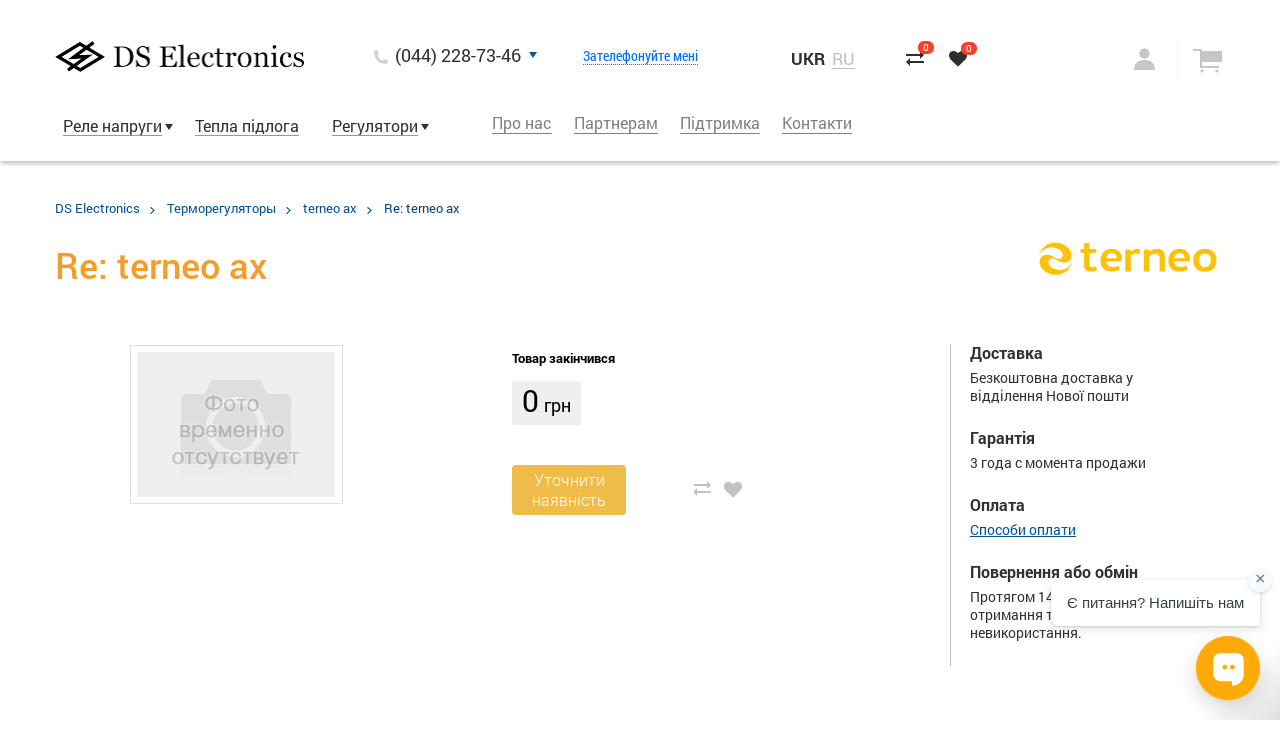

--- FILE ---
content_type: text/html; charset=utf-8
request_url: https://ds-electronics.com.ua/termoregulyatory/terneo-ax/re-terneo-ax7/
body_size: 8098
content:
<!DOCTYPE HTML><html xmlns:umi="http://www.umi-cms.ru/TR/umi" data-lang="ua" data-lang-prefix="">
<head>
<title>Re: terneo ax</title>
                    <!--[if IE]>
                        <META HTTP-EQUIV="Pragma" CONTENT="no-cache" />
                    <![endif]-->
                <meta http-equiv="Content-Type" content="text/html; charset=utf-8">
<meta name="keywords" content="">
<meta name="description" content="">
<meta content="telephone=no" name="format-detection">
<meta name="viewport" content="width=device-width, initial-scale=1.0">
<meta content="IE=edge" http-equiv="X-UA-Compatible">
<meta name="theme-color" content="#f0bc4a">
<meta name="facebook-domain-verification" content="krsi41xa06wa7ifpxo9eiav7evqnik">
<meta property="og:title" content="Re: terneo ax">
<meta property="og:type" content="website">
<meta property="article:published_time" content="Fri, 26 Oct 2018 12:58:00 +0300">
<meta property="og:url" content="http://ds-electronics.com.ua/ru/termoregulyatory/terneo-ax/re-terneo-ax7/">
<meta property="og:image" content="http://ds-electronics.com.ua/templates/dse_2.0/img/logo.png">
<meta property="og:description" content="">
<meta property="og:site_name" content="DS Electronics">
<link rel="shortcut icon" type="image/x-icon" href="/favicon.ico">
<link rel="apple-touch-icon" href="/apple-touch-icon-180x180.png" sizes="180x180">
<link rel="stylesheet" href="/templates/dse_2.0/css/slick.css">
<link rel="stylesheet" href="/templates/dse_2.0/css/magnific-popup.css">
<link rel="stylesheet" href="/templates/dse_2.0/css/ion.rangeSlider.css">
<link rel="stylesheet" href="/templates/dse_2.0/css/jquery.formstyler.css">
<link rel="stylesheet" href="/templates/dse_2.0/css/jquery.fancybox.css">
<link rel="stylesheet" href="/templates/dse_2.0/css/reset.css">
<link rel="stylesheet" href="/templates/dse_2.0/css/style.css">
<link rel="stylesheet" href="/templates/dse_2.0/css/media.css">
<link rel="stylesheet" href="/templates/dse_2.0/css/fonts.css">
<link rel="icon" type="image/x-icon" href="/favicon.ico">
<link rel="shortcut icon" type="image/x-icon" href="/favicon.ico">
<link rel="stylesheet" type="text/css" href="/templates/dse_2.0/css/custom.css">
<link rel="canonical" href="https://ds-electronics.com.ua/ru/termoregulyatory/terneo-ax/re-terneo-ax7/">
<link rel="alternate" href="https://ds-electronics.com.ua/ru/termoregulyatory/terneo-ax/re-terneo-ax7/" hreflang="uk-ua">
<link rel="alternate" href="https://ds-electronics.com.ua" hreflang="ru-ua">
<script src="/templates/dse_2.0/js/gtm.js"></script>
</head>
<body>
<noscript><iframe src="https://www.googletagmanager.com/ns.html?id=GTM-PRBDS4W" height="0" width="0" style="display:none;visibility:hidden"></iframe></noscript>
<div class="b-page">
<div class="b-page__wrapper">
<div class="left-panel"><div class="left-panel__inner"><div class="left-panel__wrap">
<div class="left-panel__phone">
<div class="header__phone">(044) 228-73-46 </div>
<a href="javascript:;" class="call-link" data-fancybox="" data-src="#callback-container">Зателефонуйте мені</a>
</div>
<div class="left-panel__section"><ul class="left-panel__menu">
<li class="left-panel__has-submenu">
<a href="/rele/"><span class="menu-border">Реле напруги</span></a><div class="left-panel__submenu">
<div class="left-panel__title" onclick="location.href='/rele/'">Реле напруги</div>
<ul>
<li><a href="/rele/">Реле напруги</a></li>
<li><a href="/rele/multifunktsionalnyye_rele/">Мультифункціональні реле</a></li>
<li><a href="/rele/bytovyye_voltmetry/">Вольтметри-амперметри</a></li>
</ul>
</div>
</li>
<li><a href="/teplyj-pol/"><span class="menu-border">Тепла підлога</span></a></li>
<li class="left-panel__has-submenu">
<a href="/termoregulyatory/"><span class="menu-border">Регулятори</span></a><div class="left-panel__submenu">
<div class="left-panel__title" onclick="location.href='/termoregulyatory/'">Регулятори</div>
<ul>
<li><a href="/termoregulyatory/dlya_teplogo_pola/">Для теплої підлоги</a></li>
<li><a href="/termoregulyatory/dlya_infrakrasnykh_paneley_i_konvektorov/">Для інфрачервоних панелей та конвекторів</a></li>
<li><a href="/termoregulyatory/dlya-vodyanogo-teplogo-pola/">Для водяної теплої підлоги</a></li>
<li><a href="/termoregulyatory/dlya_elektricheskikh_kotlov/">Для електричних котлів</a></li>
<li><a href="/termoregulyatory/dlya_snegotayaniya/">Для сніготанення</a></li>
<li><a href="/termoregulyatory/dlya_okhlazhdeniya_i_ventilyatsii/">Для охолодження і вентиляції</a></li>
<li><a href="/termoregulyatory/datchiki_temperatury/">Датчики температури</a></li>
<li><a href="/termoregulyatory/montazhnie/">Монтажні елементи</a></li>
</ul>
</div>
</li>
</ul></div>
<div class="left-panel__section"><ul class="left-panel__menu">
<li class="left-panel__has-submenu">
<a href="/about/"><span class="menu-border">Про нас</span></a><div class="left-panel__submenu">
<div class="left-panel__title" onclick="location.href='/about/'">Про нас</div>
<ul>
<li><a href="/about/company/">Про компанію</a></li>
<li>
<a href="/about/brands/">Бренди</a><ul class="mobile-subsubmenu">
<li><a href="/ru/about/brands/terneo/">terneo</a></li>
<li><a href="/ru/about/brands/zubr/">ZUBR</a></li>
<li><a href="/ru/about/brands/zubr-dc/">ZUBR DC</a></li>
</ul>
</li>
<li><a href="/about/production/">Виробництво</a></li>
<li><a href="/about/jobs/">Вакансії</a></li>
</ul>
</div>
</li>
<li class="left-panel__has-submenu">
<a href="/partners/"><span class="menu-border">Партнерам</span></a><div class="left-panel__submenu">
<div class="left-panel__title" onclick="location.href='/partners/'">Партнерам</div>
<ul>
<li><a href="/partners/prices/">Прайс-листи</a></li>
<li><a href="/partners/cooperation/">Співпраця</a></li>
<li><a href="/partners/promo/">Рекламні матеріали</a></li>
<li><a href="/partners/certificates/">Сертифікати</a></li>
</ul>
</div>
</li>
<li class="left-panel__has-submenu">
<a href="/support/"><span class="menu-border">Підтримка</span></a><div class="left-panel__submenu">
<div class="left-panel__title" onclick="location.href='/support/'">Підтримка</div>
<ul>
<li><a href="/support/delivery-and-payment/">Доставка і оплата</a></li>
<li><a href="/support/warranty/">Гарантія та сервіс</a></li>
<li><a href="/support/manuals/">Інструкції</a></li>
<li><a href="/support/blog/">Блог</a></li>
<li><a href="/support/faq/">FAQ (Питання-відповідь)</a></li>
</ul>
</div>
</li>
<li><a href="/contacts/"><span class="menu-border">Контакти</span></a></li>
</ul></div>
<div class="left-panel__section">
<a href="/cart/" class="left-panel__button left-panel__button_basket">Кошик</a><a href="/favorite-products/" class="left-panel__button left-panel__button_tabs">Обрані товари</a>
</div>
<a href="javascript:;" class="left-panel__button left-panel__button_lc" data-fancybox="" data-src="#login-container">Особистий кабінет</a><div class="left-panel__lang"><div class="lang">
<a class="lang__link lang__link_active" href="/ru/termoregulyatory/terneo-ax/re-terneo-ax7/">UKR</a><a class="lang__link" href="/ru/ru/termoregulyatory/terneo-ax/re-terneo-ax7/">RU</a>
</div></div>
</div></div></div>
<div class="header-overlay"><header class="header header_page"><div class="wrapper">
<div class="header__top">
<button class="btn-toggle js-show-left-panel"></button><div class="logo"><a href="/"><img src="/templates/dse_2.0/img/logo.png" alt="DS Electronics" title="DS Electronics"></a></div>
<div class="logo logo-small"><a href="/"><img src="/templates/dse_2.0/img/Logo_DSE.svg" alt="DS Electronics" title="DS Electronics"></a></div>
<div class="header__phone">(044) 228-73-46  <span class="triangle-btn"></span><div class="header__phone__drop"><div class="header__phone__drop__inner">
<span class="header__phone__drop__item">(044) 228-73-46 </span><span class="header__phone__drop__item">(050) 443-88-36</span><span class="header__phone__drop__item">(067) 823-84-04<br>Техпідтримка: </span><span class="header__phone__drop__item">(093) 177-61-32<br><a href="https://t.me/dselectronics_bot">Тelegram bot</a></span>
</div></div>
</div>
<a href="javascript:;" class="call-link" data-fancybox="" data-src="#callback-container">Зателефонуйте мені</a><div class="lang">
<a class="lang__link lang__link_active" href="/ru/termoregulyatory/terneo-ax/re-terneo-ax7/">UKR</a><a class="lang__link" href="/ru/ru/termoregulyatory/terneo-ax/re-terneo-ax7/">RU</a>
</div>
<div class="header__status">
<a class="compare compare-counter" href="/compare-products/" title="Перейти до порівняння товарів"><span class="count">
  0
</span></a><a class="favor favorites-counter" href="/favorite-products/" title="Перейти до обраних товарів"><span class="count">0</span></a>
</div>
<div class="login">
<div class="login__left"><a href="#" title="Вхід" class="login__name login__name_noauto" data-fancybox="" data-src="#login-container"></a></div>
<div class="login__right basket-wrap"><span class="basket"></span></div>
<div class="clear"></div>
</div>
<div class="clear"></div>
</div>
<div class="header__bot">
<div class="header__menu">
<ul class="header__menu__left">
<li class="header__menu__left__item header__menu__left__item_drop">
<a class="header__menu__left__link" href="/rele/">Реле напруги</a><div class="drop"><ul class="drop-menu">
<li class="drop-menu__item"><a class="drop-menu__link" href="/rele/">Реле напруги</a></li>
<li class="drop-menu__item"><a class="drop-menu__link" href="/rele/multifunktsionalnyye_rele/">Мультифункціональні реле</a></li>
<li class="drop-menu__item"><a class="drop-menu__link" href="/rele/bytovyye_voltmetry/">Вольтметри-амперметри</a></li>
</ul></div>
</li>
<li class="header__menu__left__item"><a class="header__menu__left__link" href="/teplyj-pol/">Тепла підлога</a></li>
<li class="header__menu__left__item header__menu__left__item_drop">
<a class="header__menu__left__link" href="/termoregulyatory/">Регулятори</a><div class="drop"><ul class="drop-menu">
<li class="drop-menu__item"><a class="drop-menu__link" href="/termoregulyatory/dlya_teplogo_pola/">Для теплої підлоги</a></li>
<li class="drop-menu__item"><a class="drop-menu__link" href="/termoregulyatory/dlya_infrakrasnykh_paneley_i_konvektorov/">Для інфрачервоних панелей та конвекторів</a></li>
<li class="drop-menu__item"><a class="drop-menu__link" href="/termoregulyatory/dlya-vodyanogo-teplogo-pola/">Для водяної теплої підлоги</a></li>
<li class="drop-menu__item"><a class="drop-menu__link" href="/termoregulyatory/dlya_elektricheskikh_kotlov/">Для електричних котлів</a></li>
<li class="drop-menu__item"><a class="drop-menu__link" href="/termoregulyatory/dlya_snegotayaniya/">Для сніготанення</a></li>
<li class="drop-menu__item"><a class="drop-menu__link" href="/termoregulyatory/dlya_okhlazhdeniya_i_ventilyatsii/">Для охолодження і вентиляції</a></li>
<li class="drop-menu__item"><a class="drop-menu__link" href="/termoregulyatory/datchiki_temperatury/">Датчики температури</a></li>
<li class="drop-menu__item"><a class="drop-menu__link" href="/termoregulyatory/montazhnie/">Монтажні елементи</a></li>
</ul></div>
</li>
</ul>
<ul class="header__menu__right">
<li class="header__menu__right__item_drop">
<a class="header__menu__right__link" href="/about/">Про нас</a><div class="drop"><ul class="drop-menu">
<li class="drop-menu__item"><a class="drop-menu__link" href="/about/company/">Про компанію</a></li>
<li class="drop-menu__item"><a class="drop-menu__link" href="/about/brands/">Бренди</a></li>
<li class="drop-menu__item"><a class="drop-menu__link" href="/about/production/">Виробництво</a></li>
<li class="drop-menu__item"><a class="drop-menu__link" href="/about/jobs/">Вакансії</a></li>
</ul></div>
</li>
<li class="header__menu__right__item_drop">
<a class="header__menu__right__link" href="/partners/">Партнерам</a><div class="drop"><ul class="drop-menu">
<li class="drop-menu__item"><a class="drop-menu__link" href="/partners/prices/">Прайс-листи</a></li>
<li class="drop-menu__item"><a class="drop-menu__link" href="/partners/cooperation/">Співпраця</a></li>
<li class="drop-menu__item"><a class="drop-menu__link" href="/partners/promo/">Рекламні матеріали</a></li>
<li class="drop-menu__item"><a class="drop-menu__link" href="/partners/certificates/">Сертифікати</a></li>
</ul></div>
</li>
<li class="header__menu__right__item_drop">
<a class="header__menu__right__link" href="/support/">Підтримка</a><div class="drop"><ul class="drop-menu">
<li class="drop-menu__item"><a class="drop-menu__link" href="/support/delivery-and-payment/">Доставка і оплата</a></li>
<li class="drop-menu__item"><a class="drop-menu__link" href="/support/warranty/">Гарантія та сервіс</a></li>
<li class="drop-menu__item"><a class="drop-menu__link" href="/support/manuals/">Інструкції</a></li>
<li class="drop-menu__item"><a class="drop-menu__link" href="/support/blog/">Блог</a></li>
<li class="drop-menu__item"><a class="drop-menu__link" href="/support/faq/">FAQ (Питання-відповідь)</a></li>
</ul></div>
</li>
<li class="header__menu__right__item"><a class="header__menu__right__link" href="/contacts/">Контакти</a></li>
</ul>
<div class="clear"></div>
</div>
<div class="clear"></div>
</div>
</div></header></div>
<div class="wrapper">
<div class="page page_short">
<ul class="bread-crumbs">
<li class="bread-crumbs__item">
<a href="/">DS Electronics</a><span class="bread-crumbs__separator"></span>
</li>
<li class="bread-crumbs__item">
<a href="/ru/termoregulyatory/">Терморегуляторы</a><span class="bread-crumbs__separator"></span>
</li>
<li class="bread-crumbs__item">
<a href="/ru/termoregulyatory/terneo-ax/">terneo ax</a><span class="bread-crumbs__separator"></span>
</li>
<li class="bread-crumbs__item">Re: terneo ax</li>
</ul>
<div class="page-top">
<a class="mob-crumbs" href="../"></a><h1 class="main-title orange-text" data-name="Re: terneo ax">Re: terneo ax</h1>
<div class="page-top__logo"><img src="/images/cms/data/brands/new_logo_terneo_color_yellow_white_1.png" alt="Re: terneo ax" title="Re: terneo ax"></div>
</div>
<div class="product-page__left"><div class="product-full">
<div class="gallery"><div class="gallery__big-img"><a href="/images/nofoto.jpg" class="image-popup"><img src="/images/nofoto.jpg" alt="Re: terneo ax" title="Re: terneo ax"></a></div></div>
<div class="product-full__info">
<p class="product-not-in-stock">Товар закінчився</p>
<div class="product-full__price"><div class="products__price"><span class="products__price__main products__price__not_in_stock">0<span class="products__price__val">грн</span></span></div></div>
<div class="product-full__buy"><a class="more-link info-btn mt20" data-fancybox="" data-id="2189" href="javascript:;" data-src="#clarify-price-container">Уточнити<br>наявність</a></div>
<div class="products__links">
<a class="product__link product__link_comp cookie-list-trigger" href="#" data-list="compare" data-id="2189" title="Порівняти"></a><a class="product__link product__link_favor cookie-list-trigger" data-list="favorites" data-id="2189" href="#" title="В обране"></a>
</div>
<div class="clear"></div>
</div>
</div></div>
<div class="product-page__right"><div class="product-full__right__wrapper">
<p class="product-full__descr">Доставка</p>
<div class="product-full__details"><p>Безкоштовна доставка у відділення Нової пошти</p></div>
<p class="product-full__descr">Гарантія</p>
<div class="product-full__details"><p>3&nbsp;года с момента продажи</p></div>
<p class="product-full__descr">Оплата</p>
<div class="product-full__details"><p><a href="/ua/support/delivery-and-payment/">Способи оплати</a></p></div>
<p class="product-full__descr">Повернення або обмін</p>
<div class="product-full__details"><p>Протягом&nbsp;14&nbsp;днів після отримання товару за умови його невикористання.</p></div>
</div></div>
<div class="clear"></div>
</div>
<div class="page mb0">
<div class="product-page__left"><div class="product-descr"><div class="product-descr__tabs"><div class="tabs_block">
<ul class="tabs" id="tabs">
<li class="tabs__li active" data-pos="1"><span>Опис</span></li>
<li class="tabs__li" id="tab-comments" data-pos="3"><span>Відгуки</span></li>
<li class="tabs__li" data-pos="4"><span>Купити в магазині</span></li>
</ul>
<div class="box visible" data-pos="1">Терморегулятор. Просто супер.
Удобно управлять и с телефона и из личного кабинета.
Техподдержка радует оперативностью</div>
<div class="box" data-pos="2">
<h3>Технічні характеристики <span class="grey-text">Re: terneo ax</span>
</h3>
<dl class="box__dl"></dl>
</div>
<div class="box" data-pos="3"><div class="recall"><div class="recal__page">
<div class="recall__header" id="recall__header">
<h3 class="recall__title">Відгуки та питання</h3>
<a href="#apply-recall" class="blue-btn anchor write-comment-trigger" data-form="testimonials"><span class="span icon"></span>Залишити відгук</a><a href="#apply-question" class="green-btn anchor write-comment-trigger" data-form="questions"><span class="span icon"></span>Задати питання</a>
</div>
<p class="mt20">Користувачі поки не залишили відгуки про цей товар. Будьте першим, хто напише відгук, або поставить питання!</p>
<div class="comment-forms">
<div class="recall-form hide" data-form="testimonials"><div class="apply">
<div class="apply__title">Залишити відгук</div>
<form data-acti0n="/udata/comments/jpost/2189/.json" class="form-comment validate" id="form-testimonials">
<div class="form-row">
<label class="apply__label">Ваша оцінка:</label><div class="recall__item__stars">
<div class="rait rait_big" data-rating="5"></div>
<input type="hidden" name="data[new][rating]" value="5">
</div>
</div>
<div class="form-row">
<label class="apply__label" for="input-text-3">Коментар:</label><textarea class="apply__text" name="data[new][content]" id="input-text-3" cols="" rows=""></textarea>
</div>
<div class="form-row">
<label class="apply__label" for="input-text-1"><span class="form-item__label_required">*</span>Переваги:</label><textarea class="apply__text required" name="data[new][plus]" id="input-text-1" cols="" rows=""></textarea>
</div>
<div class="form-row">
<label class="apply__label" for="input-text-2"><span class="form-item__label_required">*</span>Недоліки:</label><textarea class="apply__text required" name="data[new][minus]" id="input-text-2" cols="" rows=""></textarea>
</div>
<div class="form-row">
<label class="apply__label" for="input-name-4"><span class="form-item__label_required">*</span>Ім'я:</label><input class="apply__input required" name="author_nick" type="text" id="input-name-4">
</div>
<div class="form-row">
<label class="apply__label" for="input-name-5"><span class="form-item__label_required">*</span>E-mail:</label><input class="apply__input required email" name="email" type="text" id="input-name-5">
</div>
<div class="form-row form-row_btn">
<input type="submit" id="form-testimonials-submit" class="hide" value=""><a href="javascript:%24('#form-testimonials-submit').click();" class="blue-btn mr0"><span class="span icon"></span>Відправити</a>
</div>
</form>
</div></div>
<div class="recall-form hide" data-form="questions"><div class="apply">
<div class="apply__title apply__title_green">Задати питання</div>
<form data-acti0n="/udata/comments/jpost/2189/.json" class="form-comment validate" id="form-questions">
<div class="form-row">
<label class="apply__label" for="input-text-8"><span class="form-item__label_required">*</span>Питання:</label><textarea class="apply__text required" name="data[new][content]" id="input-text-8" cols="" rows=""></textarea>
</div>
<div class="form-row">
<label class="apply__label" for="input-name-7"><span class="form-item__label_required">*</span>Ім'я:</label><input class="apply__input required" name="nickname" type="text" id="input-name-7">
</div>
<div class="form-row">
<label class="apply__label" for="input-name-6"><span class="form-item__label_required">*</span>E-mail:</label><input class="apply__input required email" name="email" type="text" id="input-name-6">
</div>
<div class="form-row form-row_btn">
<input type="submit" id="form-questions-submit" class="hide" value=""><a href="javascript:%24('#form-questions-submit').click();" class="green-btn mr0"><span class="span icon"></span>Відправити</a>
</div>
</form>
</div></div>
</div>
</div></div></div>
<div class="box" data-pos="4"><div class="shop">
<h3>Купити в магазині</h3><p>Терморегуляторы terneo вы также можете приобрести в магазинах-партнерах в вашем городе.</p><div class="shop__slider partners-slider"></div>
</div></div>
</div></div></div></div>
<div class="product-page__right product-page__right_bot"></div>
</div>
</div>
<div class="page__buffer page__buffer_flat"></div>
</div>
<footer class="footer footer_flat"><div class="wrapper">
<div class="footer__top">
<div class="footer__top__item footer__top__item_mob">
<div class="footer__left__mob">
<div class="footer__logo"><a href="/"><img src="/templates/dse_2.0/img/footer-logo.png" alt="DS Electronics" title="DS Electronics"></a></div>
<span class="footer__phone">(044) 228-73-46 </span><span class="footer__phone">(050) 443-88-36</span><span class="footer__phone">(067) 823-84-04<br>Техпідтримка: </span><span class="footer__phone">(093) 177-61-32<br><a href="https://t.me/dselectronics_bot">Тelegram bot</a></span><a href="#" class="call-link call-link_footer" data-fancybox="" data-src="#callback-container">Зателефонуйте мені</a>
</div>
<div class="footer__right__mob">
<span class="footer__adress"></span><a href="/contacts/" class="footer__link">Всі контакти</a>
</div>
</div>
<div class="footer__top__item footer__top__item_1">
<span class="footer__menu__title">Магазин</span><ul class="footer__menu">
<li class="footer__menu__item"><a href="/termoregulyatory/"><span class="menu-border">Терморегулятори terneo</span></a></li>
<li class="footer__menu__item"><a href="/teplyj-pol/"><span class="menu-border">Тепла підлога ZUBR DC</span></a></li>
<li class="footer__menu__item"><a href="/rele/"><span class="menu-border">Реле ZUBR</span></a></li>
</ul>
</div>
<div class="footer__top__item footer__top__item_2">
<span class="footer__menu__title">Про нас</span><ul class="footer__menu">
<li class="footer__menu__item"><a href="/about/company/"><span class="menu-border">Про компанію</span></a></li>
<li class="footer__menu__item"><a href="/about/brands/"><span class="menu-border">Бренди</span></a></li>
<li class="footer__menu__item"><a href="/about/jobs/"><span class="menu-border">Вакансії</span></a></li>
<li class="footer__menu__item"><a href="/about/production/"><span class="menu-border">Виробництво</span></a></li>
</ul>
</div>
<div class="footer__top__item footer__top__item_3">
<span class="footer__menu__title">Підтримка</span><ul class="footer__menu">
<li class="footer__menu__item"><a href="/support/warranty/"><span class="menu-border">Гарантія та сервіс</span></a></li>
<li class="footer__menu__item"><a href="/support/delivery-and-payment/"><span class="menu-border">Доставка і оплата</span></a></li>
<li class="footer__menu__item"><a href="/support/manuals/"><span class="menu-border">Інструкції</span></a></li>
<li class="footer__menu__item"><a href="/support/blog/"><span class="menu-border">Блог</span></a></li>
<li class="footer__menu__item"><a href="/support/faq/"><span class="menu-border">FAQ (Питання-відповідь)</span></a></li>
</ul>
</div>
<div class="footer__top__item footer__top__item_4">
<span class="footer__menu__title">Партнерам</span><ul class="footer__menu">
<li class="footer__menu__item"><a href="/partners/prices"><span class="menu-border">Прайс-листи</span></a></li>
<li class="footer__menu__item"><a href="/partners/cooperation/"><span class="menu-border">Співпраця</span></a></li>
<li class="footer__menu__item"><a href="/partners/certificates/"><span class="menu-border">Сертифікати</span></a></li>
<li class="footer__menu__item"><a href="/partners/promo/"><span class="menu-border">Рекламні матеріали</span></a></li>
</ul>
</div>
<div class="footer__top__item footer__top__item_right">
<span class="footer__menu__title">Підписатись на новини:</span><div class="subscribe"><form method="post" action="" data-acti0n="/udata/content/subscribeToNews/.json" class="validate news-subscribe" id="form-174" data-ga-category="subscribe" data-ga-action="Send">
<input type="text" class="subscribe__input required email" name="email" placeholder="Введіть e-mail"><button type="submit" class="subscribe__btn"></button>
</form></div>
<div class="footer__social">
<span class="footer__social-label">terneo</span><a class="footer__social__link" href="https://www.facebook.com/terneotermoreg" target="_blank"></a><a class="footer__social__link footer__social__link_insta" href="https://www.instagram.com/terneo_official/" target="_blank"></a><a class="footer__social__link footer__social__link_yt" href="https://www.youtube.com/channel/UCklN_Q_B6Q2WJGVd51aSh6Q" target="_blank"></a>
</div>
<div class="footer__social">
<span class="footer__social-label">ZUBR</span><a class="footer__social__link" href="https://www.facebook.com/relezubr" target="_blank"></a><a class="footer__social__link footer__social__link_insta" href="https://www.instagram.com/zubr_rele_official/" target="_blank"></a><a class="footer__social__link footer__social__link_yt" href="https://www.youtube.com/channel/UCxZcqyBqnCHteq_vh78ksNA" target="_blank"></a>
</div>
</div>
<div class="clear"></div>
</div>
<div class="footer__bot">
<span class="footer__copy"><p>2005 - 2026 &ndash; DS Electronics. Всі права захищені.</p></span><div class="footer__ruls"><a class="footer__ruls__link" href="/rules/">Правила використання сайту</a></div>
</div>
</div></footer>
</div>
                    <!--[if lt IE 9]>
                        <p class="browsehappy" style="display:block;position:fixed;top:0;left:0;width:100%;text-align:center;font-size:20px;color:red;background-color:#fff;padding:10px;border-bottom:2px solid black;z-index:9999;">Вы используете <strong style="font-weight:bold;">устаревший</strong> браузер. Пожалуйста, <a href="http://browsehappy.com/">обновите ваш браузер</a></p>
                    <![endif]-->
                <noindex><div class="hide">
<div class="modal-container" id="thankyou-container"><div class="modal">
<div class="modal__title"></div>
<div class="modal__body content-wrap"></div>
</div></div>
<div class="modal-container" id="notify-container"><div class="modal">
<div class="modal__title">Повідомити про надходження</div>
<form method="post" action="" data-acti0n="/udata/webforms/jsend/.json" enctype="multipart/form-data" class="webform validate" id="form-323" data-ga-category="notify" data-ga-action="Send">
<input type="hidden" name="system_form_id" value="323"><input type="hidden" name="system_email_to" value="769"><input type="hidden" name="lang" value="ua"><input type="hidden" name="data[new][product]" value="Re: terneo ax"><div class="b-form">
<div class="b-form__item"><div class="b-form-item b-form-item_type_text b-form-item_style_default">
<label for="form-323-2" class="b-form-item__label"><span class="form-item__label_required">*</span>Телефон:</label><div class="b-form-item__input"><input type="text" name="data[new][eop]" class="required" id="form-323-2"></div>
<div class="clear"></div>
</div></div>
<div class="b-form__button"><button type="submit" class="call-btn" id="f_send_feed1">Повідомити про надходження</button></div>
</div>
</form>
</div></div>
<div class="modal-container" id="clarify-price-container"><div class="modal">
<div class="modal__title">Уточнити наявність</div>
<form method="post" action="" data-acti0n="/udata/webforms/jsend/.json" enctype="multipart/form-data" class="webform validate" id="form-324" data-ga-category="clarify" data-ga-action="Send">
<input type="hidden" name="system_form_id" value="324"><input type="hidden" name="system_email_to" value="769"><input type="hidden" name="lang" value="ua"><input type="hidden" name="data[new][product]" value="Re: terneo ax"><div class="b-form">
<div class="b-form__item"><div class="b-form-item b-form-item_type_text b-form-item_style_default">
<label for="form-324-2" class="b-form-item__label"><span class="form-item__label_required">*</span>Телефон:</label><div class="b-form-item__input"><input type="text" name="data[new][eop]" class="required" id="form-324-2"></div>
<div class="clear"></div>
</div></div>
<div class="b-form__button"><button type="submit" class="call-btn" id="f_send_feed2">Уточнити наявність</button></div>
</div>
</form>
</div></div>
<div class="modal-container" id="callback-container"><div class="modal">
<div class="modal__title">Зателефонуйте мені</div>
<form method="post" action="" data-acti0n="/udata/webforms/jsend/.json" enctype="multipart/form-data" class="webform validate" id="form-173" data-ga-category="callback" data-ga-action="Send">
<input type="hidden" name="system_form_id" value="173"><input type="hidden" name="system_email_to" value="769"><input type="hidden" name="lang" value="ua"><input type="hidden" name="data[new][page]" value="Re: terneo ax"><div class="b-form">
<div class="b-form__item"><div class="b-form-item b-form-item_type_text b-form-item_style_default">
<label for="form-173-1" class="b-form-item__label"><span class="form-item__label_required">*</span>Ваше ім'я:</label><div class="b-form-item__input"><input type="text" name="data[new][name]" class="required name" id="form-173-1"></div>
<div class="clear"></div>
</div></div>
<div class="b-form__item"><div class="b-form-item b-form-item_type_text b-form-item_style_default">
<label for="form-173-2" class="b-form-item__label"><span class="form-item__label_required">*</span>Ваш телефон:</label><div class="b-form-item__input"><input type="text" name="data[new][phone]" class="required phone" id="form-173-2"></div>
<div class="clear"></div>
</div></div>
<div class="b-form__button"><button type="submit" class="call-btn" id="f_send_feed3">Зателефонуйте мені</button></div>
</div>
</form>
</div></div>
<div class="modal-container" id="login-container"><div class="modal">
<div class="modal__title">Авторизація</div>
<form method="post" action="" data-acti0n="/udata/users/jlogin_do/.json" class="validate" id="form-login"><div class="b-form">
<div class="b-form__item"><div class="b-form-item b-form-item_type_text b-form-item_style_default">
<label for="form-login-1" class="b-form-item__label"><span class="form-item__label_required">*</span>E-mail:</label><div class="b-form-item__input"><input type="text" name="login" class="required" id="form-login-1"></div>
<div class="clear"></div>
</div></div>
<div class="b-form__item">
<div class="b-form-item b-form-item_type_text b-form-item_style_default">
<label for="form-login-2" class="b-form-item__label"><span class="form-item__label_required">*</span>Пароль:</label><div class="b-form-item__input"><input type="password" name="password" class="required" id="form-login-2"></div>
<div class="clear"></div>
</div>
<a href="javascript:;" class="b-form-item__password_link" id="password-forget-link">Забули пароль?</a>
</div>
<div class="b-form__button"><button type="submit" class="call-btn">Вхід</button></div>
<a href="javascript:;" class="b-form-item__register_link" id="signup-link">Реєстрація</a>
</div></form>
</div></div>
<div class="modal-container" id="forgot-container"><div class="modal">
<div class="modal__title">Відновлення паролю</div>
<form method="post" action="" data-acti0n="/udata/users/jforget_do/.json" class="validate" id="form-forget"><div class="b-form">
<div class="b-form__item"><div class="b-form-item b-form-item_type_text b-form-item_style_default">
<label for="form-forgot-1" class="b-form-item__label"><span class="form-item__label_required">*</span>E-mail:</label><div class="b-form-item__input"><input type="text" name="forget_email" class="required email" id="form-forgot-1"></div>
<div class="clear"></div>
</div></div>
<div class="b-form__button"><button type="submit" class="call-btn">Відновити пароль</button></div>
<a href="javascript:;" class="b-form-item__register_link login-back-link">Повернутися назад</a>
</div></form>
</div></div>
<div class="modal-container" id="reg-container"><div class="modal">
<div class="modal__title">Реєстрація</div>
<form method="post" action="" data-acti0n="/udata/users/jregistrate_do/.json" class="validate" id="form-register"><div class="b-form">
<div class="b-form__item"><div class="b-form-item b-form-item_type_text b-form-item_style_default">
<label for="form-register-1" class="b-form-item__label"><span class="form-item__label_required">*</span>Прізвище:</label><div class="b-form-item__input"><input type="text" name="data[new][lname]" class="required" id="form-register-1"></div>
<div class="clear"></div>
</div></div>
<div class="b-form__item"><div class="b-form-item b-form-item_type_text b-form-item_style_default">
<label for="form-register-2" class="b-form-item__label"><span class="form-item__label_required">*</span>Ім'я:</label><div class="b-form-item__input"><input type="text" name="data[new][fname]" class="required" id="form-register-2"></div>
<div class="clear"></div>
</div></div>
<div class="b-form__item"><div class="b-form-item b-form-item_type_text b-form-item_style_default">
<label for="form-register-3" class="b-form-item__label">По батькові:</label><div class="b-form-item__input"><input type="text" name="data[new][father_name]" id="form-register-3"></div>
<div class="clear"></div>
</div></div>
<div class="b-form__item"><div class="b-form-item b-form-item_type_text b-form-item_style_default">
<label for="form-register-4" class="b-form-item__label"><span class="form-item__label_required">*</span>E-mail:</label><div class="b-form-item__input"><input type="text" name="email" class="required email" id="form-register-4"></div>
<div class="clear"></div>
</div></div>
<div class="b-form__item"><div class="b-form-item b-form-item_type_text b-form-item_style_default">
<label for="form-register-5" class="b-form-item__label"><span class="form-item__label_required">*</span>Ваш телефон:</label><div class="b-form-item__input"><input type="text" name="data[new][phone]" class="required phone" id="form-register-5"></div>
<div class="clear"></div>
</div></div>
<div class="b-form__item"><div class="b-form-item b-form-item_type_text b-form-item_style_default">
<label for="form-register-6" class="b-form-item__label"><span class="form-item__label_required">*</span>Пароль:</label><div class="b-form-item__input"><input type="password" name="password" class="required" id="form-register-6"></div>
<div class="clear"></div>
</div></div>
<div class="b-form__button"><button type="submit" class="call-btn">Зареєструватися</button></div>
<a href="javascript:;" class="b-form-item__register_link login-back-link">Повернутися назад</a>
</div></form>
</div></div>
<div class="modal-container" id="oneclick-container"><div class="modal">
<div class="modal__title">Купити в 1 клік</div>
<form method="post" action="" data-acti0n="/udata/emarket/orderSubmit/" enctype="multipart/form-data" class="validate" id="form-oneclick">
<input type="hidden" name="lang" value=""><div class="b-form">
<div class="b-form__item"><div class="b-form-item b-form-item_type_text b-form-item_style_default">
<label for="form-oneclick-1" class="b-form-item__label"><span class="form-item__label_required">*</span>Ім'я:</label><div class="b-form-item__input"><input type="text" name="data[16967791][lname]" class="required lname" id="form-oneclick-1"></div>
<div class="clear"></div>
</div></div>
<div class="b-form__item"><div class="b-form-item b-form-item_type_text b-form-item_style_default">
<label for="form-oneclick-4" class="b-form-item__label"><span class="form-item__label_required">*</span>Ваш телефон:</label><div class="b-form-item__input"><input type="text" name="data[16967791][phone]" class="required phone" id="form-oneclick-4"></div>
<div class="clear"></div>
</div></div>
<div class="b-form__button"><button type="submit" class="call-btn">Оформити замовлення</button></div>
</div>
</form>
</div></div>
<div class="modal-container modal_big" id="popup-basket-container"><div class="modal"></div></div>
</div></noindex><div id="errors_overlay"></div>
<div class="sidebar-overlay"></div><!-- Google Tag Manager -->
<script>(function(w,d,s,l,i){w[l]=w[l]||[];w[l].push({'gtm.start':
new Date().getTime(),event:'gtm.js'});var f=d.getElementsByTagName(s)[0],
j=d.createElement(s),dl=l!='dataLayer'?'&l='+l:'';j.async=true;j.src=
'https://www.googletagmanager.com/gtm.js?id='+i+dl;f.parentNode.insertBefore(j,f);
})(window,document,'script','dataLayer','GTM-PRBDS4W');</script>
<!-- End Google Tag Manager -->
<!-- Google Tag Manager (noscript) -->
<noscript><iframe src="https://www.googletagmanager.com/ns.html?id=GTM-PRBDS4W"
height="0" width="0" style="display:none;visibility:hidden"></iframe></noscript>
<!-- End Google Tag Manager (noscript) -->
<!-- Meta Pixel Code -->
<script>
!function(f,b,e,v,n,t,s)
{if(f.fbq)return;n=f.fbq=function(){n.callMethod?
n.callMethod.apply(n,arguments):n.queue.push(arguments)};
if(!f._fbq)f._fbq=n;n.push=n;n.loaded=!0;n.version='2.0';
n.queue=[];t=b.createElement(e);t.async=!0;
t.src=v;s=b.getElementsByTagName(e)[0];
s.parentNode.insertBefore(t,s)}(window,document,'script',
'https://connect.facebook.net/en_US/fbevents.js');

fbq('init', '339430507383688');
fbq('track', 'PageView');
</script>
<noscript>
<img height="1" width="1"
src="https://www.facebook.com/tr?id=339430507383688&ev=PageView
&noscript=1"/>
</noscript>
<!-- End Meta Pixel Code --><script src="/templates/dse_2.0/js/jquery-1.12.0.js"></script><script src="/templates/dse_2.0/js/plugins.js"></script><script src="/templates/dse_2.0/js/dm-tabs.js"></script><script src="/templates/dse_2.0/js/jquery.raty.min.js"></script><script src="/templates/dse_2.0/js/jquery.magnific-popup.js"></script><script src="/templates/dse_2.0/js/jquery.spincrement.js"></script><script src="/templates/dse_2.0/js/core.js"></script><script type="text/javascript" src="/templates/dse_2.0/js/jquery.validate.js"></script><script type="text/javascript" src="/templates/dse_2.0/js/jquery.dotdotdot.min.js"></script><script type="text/javascript" src="/templates/dse_2.0/js/jquery.placeholder.min.js"></script><script type="text/javascript" src="/templates/dse_2.0/js/jquery.maskedinput.min.js"></script><script type="text/javascript" src="/templates/dse_2.0/js/jquery.blockUI.js"></script><script type="text/javascript" src="/templates/dse_2.0/js/jquery.bpopup.min.js"></script><script type="text/javascript" src="/templates/dse_2.0/js/jquery.form.js"></script><script type="text/javascript" src="/templates/dse_2.0/js/jquery.scrollTo.min.js"></script><script type="text/javascript" src="/templates/dse_2.0/js/jquery.deparam.min.js"></script><script type="text/javascript" src="/templates/dse_2.0/js/useful_functions.js"></script><script type="text/javascript" src="/templates/dse_2.0/js/jquery.lazyload.js"></script><script type="text/javascript" src="/templates/dse_2.0/js/custom.js"></script>
                    <!--[if IE]>
                        <META HTTP-EQUIV="Pragma" CONTENT="no-cache" />
                    <![endif]-->
                </body>
</html>
<!-- This page generated in 0.917854 secs by XSLT, SITE MODE -->

--- FILE ---
content_type: text/css
request_url: https://ds-electronics.com.ua/templates/dse_2.0/css/style.css
body_size: 26045
content:
* {
    margin: 0;
    padding: 0;
    box-sizing: border-box;
}

table,
tr,
th,
td {
    border-collapse: collapse;
}

img{
    /*width: 100%;*/
    height: auto;
}

table{
    display: block;
    width: 100%;
    overflow-y: auto;
}

html, body {
    background: #fff;
    height: 100%;
}

b{
    font-weight: 700;
}

.b-page {
    height: 100%;
    position: relative;
}

.b-page__wrapper {
    min-height: 100%;
    height: auto !important;
    height: 100%;
}

body {
    font-size: 13px;
    font-family: "RobotoRegular";
    line-height: 18px;
    background: #fff;
    color: #323232;
    font-weight: 400;
}

.clear {
    clear: both;
    content: "";
    display: table;
}

.wrapper {
    width: 1170px;
    margin: 0 auto;
}

.header{
    padding-top: 41px;
    padding-bottom: 39px;
}

.logo{
    width: 249px;
    height: 67px;
    overflow: hidden;
    float: left;
    margin-right: 59px;
}

.header__phone{
    font-size: 18px;
    position: relative;
    padding: 5px 0 0 32px;
    width: 206px;
    float: left;
    margin-right: 14px;
    position: relative;
}

.header__phone__drop{
    position: absolute;
    display: none;
    top: 100%;
    left: 0;
    z-index: 102;
}

.header__phone.act .triangle-btn::after{
    width: 0;
    height: 0;
    border-style: solid;
    border-width: 0 4px 6px 4px;
    border-color: transparent transparent #065998 transparent;
}

.header__phone__drop__inner{
    margin-top: 10px;
    width: 214px;
    background: #fff;
    padding: 15px 15px 15px 23px;
    border: 1px solid #ccc;
    -webkit-box-shadow: 0px 2px 10px 0px rgba(0, 0, 0, 0.25);
    -moz-box-shadow:    0px 2px 10px 0px rgba(0, 0, 0, 0.25);
    box-shadow:         0px 2px 10px 0px rgba(0, 0, 0, 0.25);
}

.header__phone__drop__item{
    display: block;
    font-size: 16px;
    color: #323232;
    line-height: 34px;
    position: relative;
}

.header__phone__drop__item::before {
    content: "";
    width: 30px;
    height: 30px;
    display: block;
    position: absolute;
    top: 9px;
    right: 3px;
    background: url(../img/header-icons.png) 0 0 no-repeat;
}

.header__phone::before{
    content: "";
    width: 30px;
    height: 30px;
    display: block;
    position: absolute;
    top: 9px;
    left: -2px;
    background: url('../img/header-icons.png') 0 0 no-repeat;
}

.triangle-btn{
    position: relative;
    width: 10px;
    height: 16px;
    display: inline-block;
    vertical-align: top;
    cursor: pointer;
}

.triangle-btn::after{
    content: "";
    display: block;
    position: absolute;
    top: 6px;
    right: 2px;
    cursor: pointer;
    width: 0;
    height: 0;
    border-style: solid;
    border-width: 6px 4px 0 4px;
    border-color: #065998 transparent transparent transparent;
}

.call-link{
    font-family: "RobotoCondensedRegular";
    position: relative;
    display: inline-block;
    float: left;
    font-size: 14px;
    color: #006eff;
    text-decoration: none;
    margin: 6px 93px 0 0;
}

.call-link::after{
    content: "";
    width: 100%;
    height: 1px;
    display: block;
    position: absolute;
    bottom: 0;
    left: 0;
    background: url('../img/link-bg.png') 0 0 repeat-x;
}

.call-link:hover::after{
    display: none;
}

.lang{
    overflow: hidden;
    margin: 8px 40px 0 0;
    float: left;
    width: 75px;
}

.lang__link{
    display: inline-block;
    text-transform: uppercase;
    float: left;
    margin-right: 7px;
    color: #bfbfbf;
    text-decoration: none;
    border-bottom: 1px solid #bfbfbf;
    line-height: 19px;
    font-size: 17px;
}

.lang__link:hover{
    border-bottom: 1px solid transparent;
}

.lang__link_active{
    color: #323232;
    border-bottom: none;
    font-weight: 700;
}

.login{
    float: right;
    min-width: 139px;
    max-width: 300px;
}

.login__left{
    float: left;
}

.login__name{
    display: inline-block;
    margin: 0 30px 0 0;
    font-size: 14px;
    color: #005496;
    text-decoration: none;
    border-bottom: 1px solid #005496;
    line-height: 17px;
    position: relative;
    padding-top: 10px;
    max-width: 112px;
    overflow: hidden;
    text-overflow: ellipsis;
    white-space: nowrap;
    text-overflow: ellipsis;
}

.login__name_noauto{
    width: 30px;
    height: 36px;
    border-bottom: none;
    width: 76px;
    margin-right: 0;
    background: url('../img/header-icons.png') 40px -191px no-repeat;
}

.login__name:hover{
    border-bottom: 1px solid transparent;
}

.login__name::after{
    content: "";
    display: block;
    position: absolute;
    top: 17px;
    right: -18px;
    cursor: pointer;
    width: 0;
    height: 0;
    border-style: solid;
    border-width: 6px 4px 0 4px;
    border-color: #065998 transparent transparent transparent;
}

.login__name_noauto::after{
    display: none;
}

.login__name_noauto:hover{
    background-position:39px -312px;
}

.login__name_noauto:focus{
    background-position:39px -312px;
}

.login__name:hover.login__name::after{
    border-color: #f0bc4a transparent transparent transparent;
}


.login__right{
    border-left: 1px solid #f4f1f1;
    display: inline-block;
    float: right;
    height: 100%;
    position: relative;
}

.basket{
    display: inline-block;
    width: 47px;
    height: 36px;
    background-image: url('../img/header-icons.png');
    background-position:  10px -49px;
    background-repeat: no-repeat;
}

.basket_active{
    width: 56px;
    position: relative;
    background: url('../img/active-icons.png') -86px 5px no-repeat;
}

.basket__drop{
    width: 349px;
    display: none;
    background: #fff;
    -webkit-box-shadow: 0px 2px 10px 0px rgba(0, 0, 0, 0.25);
    -moz-box-shadow:    0px 2px 10px 0px rgba(0, 0, 0, 0.25);
    box-shadow:         0px 2px 10px 0px rgba(0, 0, 0, 0.25);
    padding: 15px;
}

.basket__drop__items{
    max-height:388px;
    overflow-y: auto;
}

.basket__drop__item{
    overflow: hidden;
    padding-bottom: 17px;
    padding-top: 17px;
    position: relative;
    margin-right: 6px;
    border-bottom: 1px solid #e5e5e5;
}

.basket__drop__total{
    overflow: hidden;
    padding-bottom: 26px;
    padding-top: 18px;
    position: relative;
}

.basket__drop__text{
    display: block;
    width: 30%;
    float: left;
    font-size: 14px;
    color: #bfbfbf;
    margin-top: 7px;
}

.basket__drop__summ{
    width: 70%;
    float: right;
    text-align: right;
}

.basket__drop__pic{
    width: 62px;
    height: 62px;
    overflow: hidden;
    float: left;
    margin-right: 18px;
}

.basket__drop__count{
    width: 110px;
    float: left;
}

.basket__drop__title{
    margin-bottom: 0;
    font-size: 18px;
}

.basket__drop__item .products__price_old .products__price__main {
    font-size: 14px;
    padding: 0 4px;
}

.basket__drop__item .products__price_new{
    margin-top: 0;
}

.basket__drop__product{
    font-weight: 400;
    color: #005496;
    font-size: 16px;
    margin: 0 0 17px 0;
    line-height: 14px;
    width: 100%;
    white-space: nowrap;
    text-overflow: ellipsis;
    overflow: hidden;
}

.login__right.open .basket__drop{
    display: block;
    position: absolute;
    top: 100%;
    right: 0;
    z-index: 999;
}

.basket__drop__close{
    width: 20px;
    height: 20px;
    border: none;
    outline: none;
    cursor: pointer;
    background-color: #fff;
    background-image: url('../img/small-close.png');
    background-repeat: no-repeat;
    background-position: 0 0;
    position: absolute;
    top: 7px;
    right: 0;
    border-radius: 2px;
    border: 1px solid transparent;
}

.basket__drop__close:hover{
    border: 1px solid #e5e5e5;
}

.basket__drop .btn-decrease{
    width: 24px;
    height: 24px;
    background-position: 4px 4px;
}

.basket__drop .btn-decrease:hover{
    border: 1px solid transparent;
    background: #bfbfbf url('../img/counter-icons.png') 4px 4px no-repeat;
}

.basket__drop .btn-increase{
    width: 24px;
    height: 24px;
    background-position: -69px 4px;
}

.basket__drop .btn-increase:hover {
    border: 1px solid #fff;
    background: #bfbfbf url(../img/counter-icons.png) -69px 4px no-repeat;
}

.basket__drop .product__item__counter{
    width: 93px;
    height: 24px;
    margin-right: 0;
    margin-bottom: 0;
}

.basket__drop .product__item__count{
    height: 25px;
}

.basket__drop__price{
    float: right;
    width: 100px;
    margin-top: 20px;
}

.basket__drop__item .products__price{
    float: right;
    min-width: 74px;
}

.basket__drop .products__price{
    width: auto;
}

.basket__drop .products__price__main {
    font-size: 19px;
    padding: 0 5px;
    line-height: 29px;
    background: #fff;
}

.basket__drop__total  .products__price__main {
    background: #fdebd5;
    font-weight: 500;
}
.basket__drop__total .products__price{
    float: right;
}

.basket__drop__price{
    margin-top: 30px;
}

.basket__drop__price_old{
    margin-top: 9px;
}

.basket__drop__item .products__price__val{
    font-size: 14px;
}

.count{
    display: block;
    position: absolute;
    color: #fff;
    font-size: 10px;
    background: #f5432b;
    border-radius: 12px;
    line-height: 13px;
    padding: 0 5px;
    right: 1px;
    top: 0;
}

.header__status{
    float: left;
    margin-top: 5px;
}

.compare{
    width: 38px;
    height: 38px;
    display: inline-block;
    position: relative;
    background: url('../img/active-icons.png') 0 0 no-repeat;
}

.compare .count{
    right: 10px;
    top: -5px;
}

.favor{
    width: 38px;
    height: 38px;
    display: inline-block;
    position: relative;
    background: url('../img/active-icons.png') -48px -1px no-repeat;
}

.favor .count{
    right: 5px;
    top: -4px;
}

.basket:hover{
    /*-webkit-animation-name: hvr-buzz-out;
    animation-name: hvr-buzz-out;
    -webkit-animation-duration: 0.75s;
    animation-duration: 0.75s;
    -webkit-animation-timing-function: linear;
    animation-timing-function: linear;
    -webkit-animation-iteration-count: 1;
    animation-iteration-count: 1;*/
    background: url('../img/header-icons.png') 10px -253px no-repeat;
}

.basket.basket_active{
    background: url('../img/header-icons.png') 11px -253px no-repeat;
}

/* Buzz Out */
@-webkit-keyframes hvr-buzz-out {
    10% {
        -webkit-transform: translateX(3px) rotate(2deg);
        transform: translateX(3px) rotate(2deg);
    }
    20% {
        -webkit-transform: translateX(-3px) rotate(-2deg);
        transform: translateX(-3px) rotate(-2deg);
    }
    30% {
        -webkit-transform: translateX(3px) rotate(2deg);
        transform: translateX(3px) rotate(2deg);
    }
    40% {
        -webkit-transform: translateX(-3px) rotate(-2deg);
        transform: translateX(-3px) rotate(-2deg);
    }
    50% {
        -webkit-transform: translateX(2px) rotate(1deg);
        transform: translateX(2px) rotate(1deg);
    }
    60% {
        -webkit-transform: translateX(-2px) rotate(-1deg);
        transform: translateX(-2px) rotate(-1deg);
    }
    70% {
        -webkit-transform: translateX(2px) rotate(1deg);
        transform: translateX(2px) rotate(1deg);
    }
    80% {
        -webkit-transform: translateX(-2px) rotate(-1deg);
        transform: translateX(-2px) rotate(-1deg);
    }
    90% {
        -webkit-transform: translateX(1px) rotate(0);
        transform: translateX(1px) rotate(0);
    }
    100% {
        -webkit-transform: translateX(-1px) rotate(0);
        transform: translateX(-1px) rotate(0);
    }
}
@keyframes hvr-buzz-out {
    10% {
        -webkit-transform: translateX(3px) rotate(2deg);
        transform: translateX(3px) rotate(2deg);
    }
    20% {
        -webkit-transform: translateX(-3px) rotate(-2deg);
        transform: translateX(-3px) rotate(-2deg);
    }
    30% {
        -webkit-transform: translateX(3px) rotate(2deg);
        transform: translateX(3px) rotate(2deg);
    }
    40% {
        -webkit-transform: translateX(-3px) rotate(-2deg);
        transform: translateX(-3px) rotate(-2deg);
    }
    50% {
        -webkit-transform: translateX(2px) rotate(1deg);
        transform: translateX(2px) rotate(1deg);
    }
    60% {
        -webkit-transform: translateX(-2px) rotate(-1deg);
        transform: translateX(-2px) rotate(-1deg);
    }
    70% {
        -webkit-transform: translateX(2px) rotate(1deg);
        transform: translateX(2px) rotate(1deg);
    }
    80% {
        -webkit-transform: translateX(-2px) rotate(-1deg);
        transform: translateX(-2px) rotate(-1deg);
    }
    90% {
        -webkit-transform: translateX(1px) rotate(0);
        transform: translateX(1px) rotate(0);
    }
    100% {
        -webkit-transform: translateX(-1px) rotate(0);
        transform: translateX(-1px) rotate(0);
    }
}

.header__bot{
    padding-top: 3px;
}

.header__menu{
    width: 75%;
    float: left;
}

.header__menu__left{
    width: 49%;
    float: left;
    margin: 0 0 0 0;
    padding: 0 0 0 0;
}

.header__menu__left__item{
    display: inline-block;
    font-size: 16px;
    color: #323232;
    padding: 0px 18px 2px 7px;
    border: 1px solid transparent;
    position: relative;
    margin-right: 3px;
    line-height: 28px;
}

.header__menu__left__item::before{
    display: none;
}

.header__menu__left__link{
    color: #323232;
    position: relative;
    text-decoration: none;
}

.header__menu__left__link::before{
    content: "";
    width: 100%;
    height: 1px;
    display: block;
    background: #989898;
    position: absolute;
    bottom: 0;
    left: 0;
}

.header__menu__left__item:hover .header__menu__left__link{
    background: transparent;
}

.header__menu__left__item:hover .header__menu__left__link::before{
    display: none;
}

.header__menu__left__item_drop  .header__menu__left__link::after{
    content: "";
    display: block;
    position: absolute;
    top: 9px;
    right: -11px;
    cursor: pointer;
    width: 0;
    height: 0;
    border-style: solid;
    border-width: 6px 4px 0 4px;
    border-color: #323232 transparent transparent transparent;
}

.header__menu__left__item:hover .header__menu__left__link::after{
    border-color: #f0bc4a transparent transparent transparent;
}

.header__menu__left__item_active .header__menu__left__link::after{
    border-color: #f0bc4a transparent transparent transparent;
}

.header__menu__left__item_active .header__menu__left__link::before{
    display: none;
}

.header__menu__left__item_active{
    border: 1px solid #f0bc4a;
}

.header__menu__left__item_active .header__menu__left__link{
    color: #f0bc4a;
}

/*Стили на ховер для оранжевого меню*/
/******************************************************/
.header__menu__left__item_orange:hover{
    border: 1px solid #f0bc4a;
}

.header__menu__left__item_orange:hover .header__menu__left__link{
    color: #f0bc4a;
}

.header__menu__left__item_orange .header__menu__left__link::before{
    content: "";
    width: 100%;
    height: 1px;
    display: block;
    background: #989898;
    position: absolute;
    bottom: 0;
    left: 0;
}
/************************************************/

/*Стили для активной вкладки оранжевого меню*/
.header__menu__left__item_orange_act{
    border: 1px solid #f0bc4a;
}

.header__menu__left__item_orange_act .header__menu__left__link{
    color: #f0bc4a;
}

.header__menu__left__item_orange_act .header__menu__left__link::before{
    display: none;
}

.header__menu__left__item_orange_act .header__menu__left__link::after{
    border-color: #f0bc4a transparent transparent transparent;
}

.header__menu__left__item_orange_act .header__menu__left__link::before{
    background: transparent;
}
/*************************************************/



/*Стили на ховер для голубого меню*/
/******************************************************/
.header__menu__left__item_blue:hover{
    border: 1px solid #3eb5f1;
}

.header__menu__left__item_blue:hover .header__menu__left__link{
    color: #3eb5f1;
}

.header__menu__left__item_blue:hover .header__menu__left__link::before{
    background: transparent;
}

.header__menu__left__item_blue:hover  .header__menu__left__link::after{
    border-color: #3eb5f1 transparent transparent transparent;
}
/************************************************/

/*Стили дляактивной вкладки голубого меню*/
.header__menu__left__item_blue_act{
    border: 1px solid #3eb5f1;
}

.header__menu__left__item_blue_act .header__menu__left__link{
    color: #3eb5f1;
}

.header__menu__left__item_blue_act .header__menu__left__link::before{
    display: none;
}

.header__menu__left__item_blue_act .header__menu__left__link::after{
    border-color: #3eb5f1 transparent transparent transparent;
}
/*************************************************/

/*Стили на ховер для голубого меню*/
/******************************************************/
.header__menu__left__item_dark-orange:hover{
    border: 1px solid #d87d1a;
}

.header__menu__left__item_dark-orange:hover .header__menu__left__link{
    color: #d87d1a;
}

.header__menu__left__item_dark-orange:hover .header__menu__left__link::before{
    background: transparent;
}

.header__menu__left__item_dark-orange:hover  .header__menu__left__link::after{
    border-color: #d87d1a transparent transparent transparent;
}
/************************************************/

/*Стили дляактивной вкладки темно-оранжевого меню*/
.header__menu__left__item_dark-orange_act{
    border: 1px solid #d87d1a;
}

.header__menu__left__item_dark-orange_act .header__menu__left__link{
    color: #d87d1a;
}

.header__menu__left__item_dark-orange_act .header__menu__left__link::before{
    display: none;
}

.header__menu__left__item_dark-orange_act .header__menu__left__link::after{
    border-color: #d87d1a transparent transparent transparent;
}
/*************************************************/

.drop{
    display: none;
    position: absolute;
    top: 100%;
    left: -1px;
    padding-top: 5px;
    z-index: 101;
}

.drop-menu{
    padding: 15px 20px 13px 22px;
    width: 420px;
    background: #fff;
    -webkit-box-shadow: 0px 0px 6px 0px rgba(0, 0, 0, 0.25);
    -moz-box-shadow:    0px 0px 6px 0px rgba(0, 0, 0, 0.25);
    box-shadow:         0px 0px 6px 0px rgba(0, 0, 0, 0.25);
    border: 1px solid #ccc;
}

.header__menu__left__item:hover .drop{
    display: block;
}

.drop-menu__item{
    list-style: none;
}

.drop-menu__item a::after{
    display: none;
}

.drop-menu__item a::before{
    display: none;
}

.drop-menu__link{
    color: #323232;
    text-decoration: none;
    position: relative;
}

.drop-menu__item{
    font-size: 14px;
    line-height: 22px;
    padding-bottom: 8px;
    padding-left: 0;
}

.drop-menu__item::before{
    display: none;
}

.drop-menu__link:hover{
    color: #006eff;
}

.drop-menu__link::after{
    content: "";
    width: 100%;
    height: 1px;
    display: none;
    background: #006eff;
    position: absolute;
    bottom: 0;
    left: 0;
}

.drop-menu__link:hover.drop-menu__link::after{
    display: block;
}

.header__menu__right{
    width: 49%;
    float: left;
    margin-bottom: 0;
}

.header__menu__right__item{
    display: inline-block;
    font-size: 16px;
    color: #808080;
    padding: 0 11px 3px 6px;
    border: 1px solid transparent;
    position: relative;
}

.header__menu__right__item::before{
    display: none;
}

.header__menu__right__link{
    color: #808080;
    position: relative;
    text-decoration: none;
}

.header__menu__right__link::after{
    content: "";
    width: 100%;
    height: 1px;
    display: block;
    background: #808080;
    position: absolute;
    bottom: -1px;
    left: 0;
}

.header__menu__right__link:hover{
    color: #323232;
}

.header__menu__right__link:hover.header__menu__right__link::after{
    background: transparent;
}

.header__menu__right__item_active .header__menu__right__link{
    font-weight: 500;
    color: #323232;
}

.header__menu__right__item_active .header__menu__right__link::after{
    background: #323232;
}

.header__menu__right__item:hover .header__menu__right__link::after{
    display: none;
}

.header__menu__right__item__drop::after{
    content: "";
    display: block;
    position: absolute;
    top: 12px;
    right: 0;
    cursor: pointer;
    width: 0;
    height: 0;
    border-style: solid;
    border-width: 6px 4px 0 4px;
    border-color: #808080 transparent transparent transparent;
}

.header__menu__right__item:hover .drop{
    display: block;
}

.search{
    float: right;
    width: 290px;
    height: 30px;
    border: 1px solid #ccc;
    overflow: hidden;
    height: 34px;
}

.search__input{
    width: 87%;
    height: 34px;
    float: left;
    padding: 0 10px;
    outline: none;
    border: none;
    background: #fff;
    margin-top: -2px;
}

.search__btn{
    width: 13%;
    float: right;
    height: 34px;
    border: none;
    outline: none;
    cursor: pointer;
    background: #fff url('../img/header-icons.png') 0 -125px no-repeat;
}

#search.active .search__input{
    background: #005496;
}

#search.active .search__btn{
    background: #005496 url('../img/search-hov.png') center no-repeat;
}

.search__input::-webkit-input-placeholder       {opacity: 1; transition: opacity 0.3s ease;}
.search__input::-moz-placeholder                {opacity: 1; transition: opacity 0.3s ease;}
.search__input:-moz-placeholder                 {opacity: 1; transition: opacity 0.3s ease;}
.search__input:-ms-input-placeholder            {opacity: 1; transition: opacity 0.3s ease;}
.search__input:focus::-webkit-input-placeholder {opacity: 0; transition: opacity 0.3s ease;}
.search__input:focus::-moz-placeholder          {opacity: 0; transition: opacity 0.3s ease;}
.search__input:focus:-moz-placeholder           {opacity: 0; transition: opacity 0.3s ease;}
.search__input:focus:-ms-input-placeholder      {opacity: 0; transition: opacity 0.3s ease;}

.search__input::-webkit-input-placeholder {color:#ccc;}
.search__input::-moz-placeholder          {color:#ccc;}/* Firefox 19+ */
.search__input:-moz-placeholder           {color:#ccc;}/* Firefox 18- */
.search__input:-ms-input-placeholder      {color:#ccc;}


.main-banner{
    width: 100%;
    height: 380px;
    margin-bottom: 4px;
    overflow: hidden;
    border-radius: 2px;
}

.main-banner img {
    height: 100%;
    object-fit: cover;
	/*
    -webkit-transition: all 0.5s ease;
    -moz-transition: all 0.5s ease;
    -ms-transition: all 0.5s ease;
    -o-transition: all 0.5s ease;
    transition: all 0.5s ease;*/
}

/*
.main-banner:hover.main-banner img {
    -webkit-transform: scale(1.05);
    -moz-transform: scale(1.05);
    -o-transform: scale(1.05);
}*/

.banners{
    overflow: hidden;
    margin-bottom: 35px;
}

.banners__item{
    width: 583px;
    overflow: hidden;
    float: left;
    border-radius: 2px;
    height: 250px;
    margin-bottom: 4px;
    position: relative;
}

.banners__item::before{
    content: "";
    display: block;
    position: absolute;
    top: 0;
    left: 0;
    opacity: 0.5;
    width: 0;
    height: 0;
    border-style: solid;
    z-index: 9;
    border-width: 36px 36px 0 0;
    border-color: #ffffff transparent transparent transparent;
}

.banners__item img{
    height: 100%;
    object-fit: cover;
}

.banners__item_right{
    float: right;
}

/*
.banners__item img {
    -webkit-transition: all 0.5s ease;
    -moz-transition: all 0.5s ease;
    -ms-transition: all 0.5s ease;
    -o-transition: all 0.5s ease;
    transition: all 0.5s ease;
}

.banners__item:hover.banners__item img {
    -webkit-transform: scale(1.05);
    -moz-transform: scale(1.05);
    -o-transform: scale(1.05);
}*/

.info{
    overflow: hidden;
    margin-bottom: 58px;
}

.info__left{
    width: 47%;
    float: left;
}

.info__right{
    width: 49%;
    float: right;
    padding: 30px 0 0 70px;
}

.info__title{
    font-size: 36px;
    font-weight: 500;
    margin-bottom: 30px;
}

.info__text{
    color: #808080;
    font-weight: 500;
    line-height: 24px;
    font-size: 16px;
}

.counts__item{
    width: 249px;
    padding-top: 86px;
    position: relative;
    display: inline-block;
    margin-bottom: 13px;
}

.counts__item::before{
    content: "";
    width: 100px;
    height: 100px;
    display: block;
    position: absolute;
    top: -15px;
    left: 40px;
    background: url(../img/count-icons.png) -16px -120px no-repeat;
}

.counts__item_export{
    padding-left: 49px;
}

.counts__item_year:before {
    top: -10px;
}

.counts__item_export::before{
    background-position: 11px 37px;
    left: 70px;
    top: -20px
}

.counts__item_more::before{
    background-position: -21px -252px;
    top: -10px
}

.counts__item_shop::before{
    background-position: 5px -459px;
    left: 70px;
}

.spincrement{
    font-size: 20px;
    font-weight: 700;
    /*color: #f59d2b;*/
}

.count__descr{
    display: block;
    font-size: 18px;
    font-weight: 700;
    line-height: 25px;
}

.count__text{
    display: inline-block;
    /*color: #f59d2b;*/
    font-size: 17px
}

.counts__item_shop{
    padding-left: 50px;
}

.partners-slider{
    padding: 0 70px;
}

.partners-slide{
    width: 150px;
    height: 198px;
    overflow: hidden;
    position: relative;
    margin: 0 30px;
}

.partners-slide img{
    position: absolute;
    top: 0;
    left: 0;
    right: 0;
    bottom: 0;
    max-width: 100%;
    max-height: 100%;
    margin: auto;
	/*
    -webkit-filter: grayscale(100%);
    -moz-filter: grayscale(100%);
    -ms-filter: grayscale(100%);
    -o-filter: grayscale(100%);
    filter: grayscale(100%);*/
}

/*.partners-slide:hover.partners-slide img{
    filter: none;
}*/

.part__vHelper{
    display: inline-block;
    vertical-align: middle;
    height: 100%;
}

/* Arrows */
.partners-slider .slick-prev,
.partners-slider .slick-next {
    font-size: 0;
    line-height: 0;
    position: absolute;
    display: block;
    width: 50px;
    height: 50px;
    padding: 0;
    cursor: pointer;
    color: transparent;
    border: none;
    outline: none;
    background: transparent;
    z-index: 9;
}

.partners-slider .slick-prev{
    top: 38%;
    left: 0;
    width: 60px;
    height: 60px;
    z-index: 9;
    background-image: url('../img/slider-arrows.png');
    background-position: -2px -4px;
    background-repeat: no-repeat;
}

.partners-slider .slick-prev:hover {
    background-position: 2px -64px;
}

.partners-slider .slick-next {
    top: 38%;
    right: 0;
    width: 60px;
    height: 60px;
    z-index: 9;
    background-image: url('../img/slider-arrows.png');
    background-position: -247px -3px;
    background-repeat: no-repeat;
}

.partners-slider .slick-next:hover {
    background-position: -248px -64px;
}

.page__title{
    font-size: 36px;
    font-weight: 500;
    color: #323232;
    margin-bottom: 7px;
}

.page__title_inline{
    display: inline-block;
    vertical-align: middle;
    margin-top: 19px;
    line-height: 38px;
    padding: 0;
}

.page__title a{
    text-decoration: none;
    color: #323232;
    position: relative;
}

.page__title a::after{
    content: "";
    width: 100%;
    display: block;
    position: absolute;
    bottom: 0;
    left: 0;
    height: 1px;
    background: #ccc;
}

.page__title:hover.page__title a::after{
    display: none;
}

.partners{
    margin-bottom: 54px;
}

.news__inner{
    padding-top: 40px;
    margin-bottom: 47px;
}

.news__date{
    display: block;
    color: #808080;
    font-size: 13px;
    margin-bottom: 17px;
}

.news__item{
    width: 269px;
    margin-right: 26px;
    display: inline-block;
    position: relative;
}

.news__pic{
    width: 100%;
    height: 175px;
    overflow: hidden;
}

.news__pic img {
    -webkit-transition: all 0.5s ease;
    -moz-transition: all 0.5s ease;
    -ms-transition: all 0.5s ease;
    -o-transition: all 0.5s ease;
    transition: all 0.5s ease;
}

.news__item:hover .news__pic img{
    -webkit-transform: scale(1.1);
    -moz-transform: scale(1.1);
    -o-transform: scale(1.1);
}

.news__title{
    color: #006eff;
    font-size: 16px;
    font-weight: normal;
    margin-bottom: 10px;
    margin-top: 13px;
    line-height: 22px;
}

.news__title a{
    color: #006eff;
    text-decoration: none;
    position: relative;
}

.news__title:hover.news__title a{
    color: #ef7b17;
}

/* Arrows */
.news__inner .slick-prev,
.news__inner .slick-next {
    font-size: 0;
    line-height: 0;
    position: absolute;
    display: block;
    width: 50px;
    height: 50px;
    padding: 0;
    cursor: pointer;
    color: transparent;
    border: none;
    outline: none;
    background: transparent;
    z-index: 9;
}

.news__inner .slick-prev{
    top: 34%;
    left: -12px;
    width: 60px;
    height: 60px;
    z-index: 9;
    background-image: url('../img/slider-arrows.png');
    background-position: -2px -4px;
    background-repeat: no-repeat;
}

.news__inner .slick-prev:hover {
    background-position: 2px -64px;
}

.news__inner .slick-next {
    top: 34%;
    right: -12px;
    width: 60px;
    height: 60px;
    z-index: 9;
    background-image: url('../img/slider-arrows.png');
    background-position: -247px -3px;
    background-repeat: no-repeat;
}

.news__inner .slick-next:hover {
    background-position: -248px -64px;
}

.link-dashed{
    display: inline;
    border-bottom: 1px solid #006eff;
}

.news__title:hover .link-dashed{
    border-bottom: 1px solid transparent;
}

.news__text{
    overflow: hidden;
    line-height: 16px;
    padding-bottom: 0;
    height: 81px;
    overflow: hidden;
}

.products{
    margin-bottom: 53px;
}

.products__item{
    width: 286px;
    min-height: 478px;
    display: inline-block;
    vertical-align: top;
    position: relative;
    border-right: 1px solid #d6d6d6;
    padding: 0 15px 10px 15px;
}

.products_slider{
    margin-top: 54px;
}

.products-blc{
    margin-top: 59px;
}

.products__pic{
    width: 238px;
    height: 238px;
    margin: 0 auto 25px;
    overflow: hidden;
}

.products__model{
    font-size: 21px;
    line-height: 19px;
    color: #005496;
    margin: 0 0 12px 0;
}

.products__model a{
    color: #005496;
    text-decoration: none;
}

.products__model:hover.products__model a{
    color: #ef7b17;
}

.products__info{
    font-weight: normal;
    font-size: 13px;
    line-height: 20px;
    margin: 0 0 0 0;
}

.products__spec__list{
    overflow: hidden;
    padding-bottom: 15px;
}

.products__descr{
    margin-bottom: 10px;
}

.products__spec__item{
    width: 55%;
    float: left;
    font-size: 13px;
    color: #808080;
    font-weight: normal;
    padding-bottom: 6px;
    line-height: 14px;
}

.products__spec__point{
    width: 43%;
    float: right;
    font-size: 13px;
    line-height: 14px;
    text-align: right;
    padding-bottom: 0;
}

.products__common{
    overflow: hidden;
}

.products__price{
    overflow: hidden;
    min-width: 87px;
    max-width: 180px;
    float: left;
}

.products__price__main{
    display: inline-block;
    background: #fdebd5;
    line-height: 34px;
    border-radius: 2px;
    text-align: center;
    font-size: 22px;
    padding: 0 10px;
}

.products__price_sale{
    border: 1px solid #f5432b;
}

.products__price_sale .products__price__main{
    background: transparent;
}

.products__price__val{
    font-size: 18px;
    font-weight: normal;
    padding-left: 5px;
}

.product__link{
    width: 32px;
    height: 32px;
    display: inline-block;
    background: url('../img/product-icons.png') 0 0 no-repeat;
}

.product__link_comp{
    background-position: 8px 4px;
}

.product__link_comp:hover, .product__link_comp.product__link_active{
    background-position: 7px -32px;
}

.products__links{
    width: 120px;
    float: right;
}

.product__link_favor{
    background-position: -27px 6px;
}

.product__link_favor:hover, .product__link_active.product__link_favor {
    background-position: -27px -30px;
}

.product__link_buy{
    background: url('../img/header-icons.png') -4px -50px no-repeat;
    width: 37px;
}

.product__link_buy:hover{
    background-position: -4px -254px;
}

.product__link_active.product__link_buy{
    background: url('../img/product-icons.png') -72px -30px no-repeat;
}

.products__status{
    display: block;
    color: #fff;
    font-size: 16px;
    border-radius: 3px;
    position: absolute;
    top: 3px;
    left: 11px;
    line-height: 27px;
    padding: 0 10px;
    background: #f5432b;
}

.products__price_new .products__price__main{
    background: #f59d2b;
    color: #fff;
}

.products__price_old .products__price__main{
    background: transparent;
    position: relative;
    font-size: 18px;
}

.products__price_old .products__price__main::before{
    content: "";
    width: 100%;
    height: 1px;
    position: absolute;
    top: 18px;
    left: 0;
    background: #f5432b;
    display: block;
}

.basket__drop__item .products__price_old .products__price__main::before{
    top: 14px;
}

/* Arrows */
.products_slider .slick-prev,
.products_slider .slick-next {
    font-size: 0;
    line-height: 0;
    position: absolute;
    display: block;
    width: 50px;
    height: 50px;
    padding: 0;
    cursor: pointer;
    color: transparent;
    border: none;
    outline: none;
    background: transparent;
    z-index: 9;
}

.products_slider .slick-prev{
    top: 20%;
    left: -12px;
    width: 60px;
    height: 60px;
    z-index: 9;
    background-image: url('../img/slider-arrows.png');
    background-position: -2px -4px;
    background-repeat: no-repeat;
}

.products_slider .slick-prev:hover {
    background-position: 2px -64px;
}

.products_slider .slick-next {
    top: 20%;
    right: -12px;
    width: 60px;
    height: 60px;
    z-index: 9;
    background-image: url('../img/slider-arrows.png');
    background-position: -247px -3px;
    background-repeat: no-repeat;
}

.products_slider .slick-next:hover {
    background-position: -248px -64px;
}

.page__buffer {
    height: 425px;
}

.footer {
    height: 425px;
    background: #f5f5f5;
    width: 100%;
    margin-top: -425px;
    padding-top: 40px;
}

.footer__top__item{
    width: 219px;
    float: left;
}

.footer__logo{
    width: 102px;
    height: 79px;
    overflow: hidden;
    margin-bottom: 20px;
    margin-top: 4px;
}

.footer__phone{
    font-size: 16px;
    display: block;
    line-height: 24px;
}

.call-link_footer{
    display: inline-block;
    float: none;
    margin-right: 0;
    margin-top: 0;
    margin-bottom: 27px;
}

.footer__adress{
    font-size: 13px;
    display: inline-block;
    color: #808080;
    margin-bottom: 7px;
}

.footer__link{
    font-size: 13px;
    display: inline-block;
    color: #808080;
}

.footer__menu__title{
    display: block;
    font-weight: 500;
    color: #bfbfbf;
    font-size: 14px;
    text-decoration: none;
    margin-bottom: 16px;
    line-height: 19px;
}

.footer__menu{
    margin: 0;
    padding: 0;
}

.footer__menu__item{
    list-style: none;
    font-size: 13px;
    line-height: 18px;
    padding-bottom: 9px;
    color: #808080;
    position: relative;
    padding-left: 0;
}

.footer__menu__item::before{
    display: none;
}

.footer__menu__item a{
    position: relative;
    display: inline-block;
    color: #808080;
    text-decoration: none;
}

.footer__menu__item a:hover{
    color: #f59d2b;
}

.footer__menu__item a:hover .menu-border{
    border-bottom: 1px solid transparent;
}

.footer__top__item_right{
    float: right;
    padding-right: 0;
    width: 213px;
}

.subscribe{
    width: 211px;
    background: #fff;
    overflow: hidden;
    height: 33px;
    margin-bottom: 30px;
}

.subscribe__input{
    width: 87%;
    height: 33px;
    float: left;
    border: none;
    outline: none;
    background: #fff;
    padding: 0 3px 0 17px;
}

.subscribe__input::-webkit-input-placeholder       {opacity: 1; transition: opacity 0.3s ease;}
.subscribe__input::-moz-placeholder                {opacity: 1; transition: opacity 0.3s ease;}
.subscribe__input:-moz-placeholder                 {opacity: 1; transition: opacity 0.3s ease;}
.subscribe__input:-ms-input-placeholder            {opacity: 1; transition: opacity 0.3s ease;}
.subscribe__input:focus::-webkit-input-placeholder {opacity: 0; transition: opacity 0.3s ease;}
.subscribe__input:focus::-moz-placeholder          {opacity: 0; transition: opacity 0.3s ease;}
.subscribe__input:focus:-moz-placeholder           {opacity: 0; transition: opacity 0.3s ease;}
.subscribe__input:focus:-ms-input-placeholder      {opacity: 0; transition: opacity 0.3s ease;}

.subscribe__input::-webkit-input-placeholder {color:#ccc;}
.subscribe__input::-moz-placeholder          {color:#ccc;}/* Firefox 19+ */
.subscribe__input:-moz-placeholder           {color:#ccc;}/* Firefox 18- */
.subscribe__input:-ms-input-placeholder      {color:#ccc;}

.subscribe__btn{
    width: 12%;
    height: 33px;
    border: none;
    outline: none;
    cursor: pointer;
    float: right;
    outline: none;
    background: url('../img/separator-icon.png') center no-repeat;
}

.footer__social {
    margin-bottom: 8px;
    display: flex;
    align-items: center;
}

.footer__social-label {
    width: 75px;
    font-weight: 700;
    font-size: 1.1rem;
}

.footer__social__link{
    width: 32px;
    height: 32px;
    display: inline-block;
    margin-right: 12px;
    background: url('../img/social-sprite.png') 0 0 no-repeat;
}

.footer__social__link:hover{
    background-position: 0 -48px;
}

.footer__social__link_insta {
    background-position: -104px 0;
}

.footer__social__link_yt{
    background-position: -52px 0;
}

.footer__social__link_insta:hover{
    background-position: -104px -48px;
}

.footer__social__link_yt:hover{
    background-position: -52px -48px;
}

.footer__copy{
    display: block;
    text-align: center;
    font-size: 13px;
    color: #808080;
    margin-bottom: 8px;
}

.footer__ruls{
    text-align: center;
}

.footer__ruls__link{
    color: #006eff;
    font-size: 13px;
    display: inline-block;
    text-decoration: none;
    position: relative;
}

.footer__ruls__link:first-child{
    margin-right: 19px;
}

.footer__ruls__link::after{
    content: "";
    width: 100%;
    height: 1px;
    background:#006eff;
    position: absolute;
    bottom: 0;
    left: 0;
}

.footer__ruls__link:first-child::before{
    content: "";
    width: 1px;
    height: 13px;
    background:#cdcdcd;
    position: absolute;
    right:-11px;
    top: 7px;
}

.footer__ruls__link:hover.footer__ruls__link::after{
    display: none;
}

.footer__top__item_shop{
    width: 197px;
}

.footer__top__item_about{
    width: 150px;
}

.footer__top__item_support{
    width: 193px;
}

.footer__top__item_part{
    width: 160px;
}

.page{
    overflow: hidden;
    margin-bottom: 60px;
    display: table;
}

.page_short{
    margin-bottom: 0;
}

.page__left{
    width: 218px;
    float: left;
    padding-right: 15px;
}

.header_page{
    padding-bottom: 18px;
    margin-bottom: 37px;
    -webkit-box-shadow: 0px 2px 5px 0px rgba(50, 50, 50, 0.35);
    -moz-box-shadow:    0px 2px 5px 0px rgba(50, 50, 50, 0.35);
    box-shadow:         0px 2px 5px 0px rgba(50, 50, 50, 0.35);
}

.page__inner{
    overflow: hidden;
}

.page__right{
    float: right;
    width: 951px;
    padding-left: 15px;
    border-left: 1px solid #e5e5e5;
    padding-bottom: 40px;
}

.page__right_about{
    padding-bottom: 0;
    margin-bottom: 40px;
}

.side-bar{
    margin-bottom: 30px;
    padding-top: 3px;
}

.side-bar__page{
    font-weight: 500;
    font-size: 16px;
    color: #808080;
    text-decoration: none;
    margin-bottom: 7px;
    padding-left: 21px;
    display: block;
}

.side-bar__item{
    font-size: 14px;
    list-style: none;
    line-height: 23px;
    padding-bottom: 10px;
    padding: 0;
    margin-bottom: 3px;
}

.side-bar__item::before{
    display: none;
}

.side-bar__item a:hover{
    background: #e5eef4;
}

.side-bar__item a{
    color: #000;
    text-decoration: none;
    position: relative;
    padding: 4px 20px 4px 20px;
    display: inline-block;
    border-radius: 20px;
}

.side-bar__item a span{
    display: inline;
    border-bottom: 1px solid #c0c0c0;
}

.side-bar__item_active.side-bar__item a span::after{
    display: none;
}

.side-bar__item_active a{
    background: #e5eef4;
}

.side-bar__item_active a span{
    border-bottom: 1px solid transparent;
}

.side-bar__item:hover.side-bar__item a span{
    border-bottom: 1px solid transparent;
}

.bread-crumbs{
    margin-bottom: 2px;
}

.bread-crumbs__item{
    padding-left: 0;
    display: inline-block;
    font-size: 13px;
    color: #04477b;
    line-height: 20px;
    padding-bottom: 0;
}

.mob-crumbs{
    display: none;
    width: 23px;
    height: 32px;
    margin-right: 5px;
    vertical-align: middle;
    background: url('../img/crumbs-icon.png') 0 0 no-repeat;
}

.bread-crumbs__item::before{
    display: none;
}

.main-title{
    font-weight: 500;
    font-size: 36px;
    line-height: 42px;
    padding-bottom: 13px;
    color: #323232;
    border-bottom: 1px solid #e5e5e5;
    margin: 0px 0 0 0;
}

.page-top .main-title{
    border-bottom: none;
    display: inline-block;
    /*margin-right: 88px;*/
    width: 77%;
}

.main-title_orange{
    color: #f0bc49;
    display: inline-block;
    margin-right: 88px;
}

.main-title_dark-orange{
    color: #d87d1b;
    border-bottom: none;
    display: inline-block;
    margin-right: 88px;
}

.main-title_blue{
    color: #3eb5f1;
    border-bottom: none;
    display: inline-block;
    margin-right: 88px;
}

.main-title_line{
    display: inline-block;
    margin-right: 50px;
    border-bottom: none;
}

.main-title_bot{
    border-bottom: none;
}

.bread-crumbs__item a{
    color: #005496;
    text-decoration: none;
}

.bread-crumbs__separator{
    display: inline-block;
    vertical-align: top;
    width: 24px;
    height: 25px;
    background: url('../img/bread-crumbs__sep.png') center no-repeat;
}

.bread-crumbs__item:hover.bread-crumbs__item a{
    color: #f59d2b;
}

.page-right__content{
    padding: 30px 0px 0 22px;
}

.page-right__content_short {
    padding: 11px 0px 0 22px;
}

.page-banner{
    height: 177px;
    width: 100%;
    overflow: hidden;
    background: #bfbfbf;
    margin-bottom: 15px;
}

.advantage_big .advantage__item{
    margin-bottom: 8px;
}

.advantage_big .advantage__title {
    font-weight: normal;
    font-size: 23px;
    margin-bottom: 11px;
}

.page-banner img {
    -webkit-transition: all 0.5s ease;
    -moz-transition: all 0.5s ease;
    -ms-transition: all 0.5s ease;
    -o-transition: all 0.5s ease;
    transition: all 0.5s ease;
}
.page-banner:hover.page-banner img  {
    -webkit-transform: scale(1.05);
    -moz-transform: scale(1.05);
    -o-transform: scale(1.05);
}

.page__pic{
    width: 280px;
    height: 219px;
    float: left;
    overflow: hidden;
    background: #bfbfbf;
    margin: 15px 19px 1px 0;
}

.raiting__stars {
    display: inline-block;
    vertical-align: top;
    margin-right: 12px;
}

.full {
    width: 28px;
    height: 28px;
    margin-right: 3px;
    display: inline-block;
    background: url(../img/raiting-spr.png) 0 0 no-repeat;
}

.empty {
    width: 28px;
    height: 28px;
    display: inline-block;
    background: url(../img/raiting-spr.png) -32px 0 no-repeat;
}

.line-border{
    width: 100%;
    height: 1px;
    background: #e5e5e5;
}

.raiting__title{
    font-size: 14px;
    color: #808080;
    display: block;
    margin-bottom: 10px;
}

.share{
    width: 190px;
    margin: 0px 0 20px 0;
    float: right;
}

.stars_article .recall__item__stars{
    margin-top: 0;
}

.share__title{
    font-size: 14px;
    color: #808080;
    display: block;
    margin-bottom: 16px;
    margin-left: 30px;
}

.share_text-page{
    float: right;
}

.share__link{
    display: inline-block;
    width: 20px;
    height: 20px;
    margin-right: 9px;
    background: url('../img/share-spr.png') 0 0 no-repeat;
}

.share__link:hover{
    background-position: 0 -22px;
}

.tags_full .blog__tags{
    vertical-align: top;
}

.page-status{
    margin-bottom: 75px;
}

.raiting{
    margin: 36px 0 20px 0;
}

.raiting_text-page{
    float: left;
}

.share__link_fb{
    background-position: -30px 0;
}

.share__link_fb:hover{
    background-position: -30px -22px;
}

.share__link_tw{
    background-position: -57px 0;
}

.share__link_tw:hover{
    background-position: -57px -22px;
}

.share__link_insta{
    background-position: -86px 0;
}

.share__link_insta:hover{
    background-position: -86px -22px;
}

.share__link_tube{
    width: 43px;
    background-position: -112px 0;
}

.share__link_tube:hover{
    background-position: -112px -22px;
}

.news__slide{
    width: 283px;
    display: inline-block;
    vertical-align: top;
    margin-right: 30px;
}

.news__slide .news__item{
    width: 100%;
}

/* Arrows */
.news-slider .slick-prev,
.news-slider .slick-next {
    font-size: 0;
    line-height: 0;
    position: absolute;
    display: block;
    width: 38px;
    height: 48px;
    padding: 0;
    cursor: pointer;
    color: transparent;
    border: none;
    outline: none;
    background: transparent;
    z-index: 9;
    border-radius: 4px;
}

.news-slider .slick-prev{
    top: 28%;
    left: -2px;
    width: 40px;
    height: 48px;
    z-index: 9;
    background-image: url('../img/small-arrows.png');
    background-position: 9px 11px;
    background-repeat: no-repeat;
    background-color: #fff;
}

.news-slider .slick-prev:hover {
    background-position: 9px -28px;
}

.news-slider .slick-next {
    top: 28%;
    right: 27px;
    width: 40px;
    height: 48px;
    z-index: 9;
    background-image: url(../img/small-arrows.png);
    background-position: -122px 11px;
    background-repeat: no-repeat;
    background-color: #fff;
}

.news-slider .slick-next:hover {
    background-position: -122px -28px;
}

.product__title{
    overflow: hidden;
}

.main-title_product{

}

.product__logo{
    width: 179px;
    height: 65px;
    overflow: hidden;
    margin-top: -14px;
    margin-left: 100px;
    margin-bottom: 37px;
}

.product-full{
    overflow: hidden;
    margin-bottom: 19px;
}

.product-full .products__status{
    top: 65px;
    left: 52px;
}

.product-full .product-full__colors__border{
    display: inline-block;
}

.product-full__left{
    width: 899px;
    float: left;
}

.gallery{
    width: 457px;
    float: left;
    overflow: hidden;
    padding-left: 68px;
    position: relative;
}

.gallery__big-img{
    width: 342px;
    height: 342px;
    overflow: hidden;
    margin-top: 31px;
    border-radius: 20px;
}

.gallery__list-imgs{
    width: 80px;
    position: absolute;
    left: 0;
    top: 30px;
}

.gallery__item-imgs{
    width: 40px;
    height: 40px;
    display: block;
    overflow: hidden;
    padding-left: 0;
    list-style: none;
    margin-bottom: 9px;
    border: 1px solid transparent;
}

.gallery__item-imgs::before{
    display: none;
}

.gallery__item-imgs_current{
    border: 1px solid #f59d2b;
}

.products_short .products__status{
    top: 61px;
    left: 51px;
}

.product-full__info{
    width: 416px;
    padding-top: 40px;
    float: left;
    padding-bottom: 40px;
}

.product-full__text p{
    line-height: 16px;
}

.product-advantage{
    margin-bottom: 15px;
}

.product-advantage__item{
    padding-left: 0;
    padding-bottom: 1px;
}

.product-advantage__item::before{
    display: none;
}

.product-check__item::before{
    width: 15px;
    height: 11px;
    background: url(../img/black-check.png) 0 0 no-repeat;
    top: 6px;
}

.product-check__item{
    padding-bottom: 11px;
    padding-left: 18px;
}

.product-check{
    margin-bottom: 16px;
}

.sale-text{
    color: #f5432b;
    display: block;
    margin-bottom: 23px;
}

.sale-icon{
    display: inline-block;
    border-radius: 50%;
    margin-right: 15px;
    background: #faa195;
    width: 18px;
    height: 18px;
    line-height: 18px;
    text-align: center;
    padding-left: 1px;
}

.product-full_spec{
    display: block;
    font-size: 14px;
    color: #808080;
    margin-bottom: 0;
    padding-bottom: 8px
}

.product-full_spec span{
    display: inline-block;
    margin-left: 10px;
    color: #000;
    font-size: 14px;
}

.product-full__color{
    display: inline-block;
    width: 30px;
    height: 30px;
    border-radius: 50%;
    border: 1px solid #838383;
    margin-right: 10px;
    cursor: pointer;
    position: relative;
    background: #fff;
    overflow: hidden;
}

.product-full__color_grey{
    background: #eeefea;
}

.product-full__color_darkgrey{
    background: #bfbfbf;
}

.product-full__colors__border{
    border: 3px solid transparent;
    display: block;
    width: 36px;
    height: 36px;
    border-radius: 50%;
    margin-bottom: 3px;
}

.product-full__colors__border:hover{
    border: 3px solid #f0bc49;
}

.product-full__colors__border_active{
    border: 3px solid #f0bc49;
}

.product-full__colors{
    margin-bottom: 15px;
}

.product-full_frame__title{
    display: block;
    font-size: 14px;
    color: #808080;
    font-size: 14px;
    margin-bottom: 7px;
}

.product-full_frame{
    margin-bottom: 9px;
}

.product-full_frame__item{
    display: inline-block;
    font-size: 18px;
    color: #005496;
    border: 1px solid #bfbfbf;
    border-radius: 3px;
    width: 112px;
    height: 34px;
    line-height: 31px;
    text-decoration: none;
    cursor: pointer;
    margin-right: 14px;
    margin-bottom: 14px;
    -webkit-box-shadow: 1px 3px 5px 0px rgba(50, 50, 50, 0.35);
    -moz-box-shadow:    1px 3px 5px 0px rgba(50, 50, 50, 0.35);
    box-shadow:         1px 3px 5px 0px rgba(50, 50, 50, 0.35);
    text-align: center;
}

.product-full_frame__item:hover{
    color: #F0BC49;
}

.product-full_frame__item_active{
    color: #000;
    background: #fce6ca;
    border: 1px solid transparent;
    box-shadow: none;
}

.product-full_frame__item_active:hover{
    color: #000;
}

.product-full_force{
    margin-bottom: 29px;
}

.product-full_force__title{
    display: block;
    font-size: 14px;
    color: #808080;
    font-size: 14px;
    margin-bottom: 5px;
}

.product-full_force__item{
    display: inline-block;
    font-size: 18px;
    color: #005496;
    border: 1px solid #bfbfbf;
    border-radius: 3px;
    text-decoration: none;
    width: 60px;
    height: 34px;
    line-height: 31px;
    cursor: pointer;
    margin-right: 14px;
    margin-bottom: 14px;
    -webkit-box-shadow: 1px 3px 5px 0px rgba(50, 50, 50, 0.35);
    -moz-box-shadow:    1px 3px 5px 0px rgba(50, 50, 50, 0.35);
    box-shadow:         1px 3px 5px 0px rgba(50, 50, 50, 0.35);
    text-align: center;
}

.product-full_force__item:hover{
    color: #F0BC49;
}

.product-full_force__item_active{
    color: #000;
    background: #fce6ca;
    border: 1px solid transparent;
    box-shadow: none;
}

.product-full_force__item_active:hover{
    color: #000;
}

.product-full__info .products__price{
    margin-right: 15px;
    float: none;
    display: inline-block;
}

.products__price__main{
    font-size: 30px;
    line-height: 39px;
}

.product-full__info .products__price_old .products__price__main{
    font-size: 23px;
}

.product-full__info .products__price_old .products__price__main::before{
    top: 21px;
}

.products__price_blue{
    background: #d8f0fc;
}

.buy-link:hover{
    background-color: #07b824;
    color: #fff;
}

.buy-link:active{
    background-color: #008d17;
    color: #fff;
}

.buy-link:focus{
    color: #fff;
}

.product-full__buy{
    width: 41%;
    display: inline-block;
    margin-top: 16px;
}

.product-full__info .products__links {
    width: 120px;
    float: none;
    display: inline-block;
    vertical-align: bottom;
    height: 50px;
    padding-top: 7px;
}

.product-page__left{
    width: 885px;
    float: left;
}

.product-page__right{
    width: 280px;
    float: right;
    padding-left: 10px;
    margin-top: 35px;
}

.product-full__descr{
    font-size: 16px;
    font-weight: 700;
    margin-bottom: 7px;
}

.product-full__details{
    padding-right: 30px;
    padding-bottom: 10px;
    font-size: 14px;
}

.pay-link{
    font-size: 14px;
    display:inline-block;
    text-decoration: none;
    color: #005496;
    position: relative;
    margin-bottom: 20px;
}

.pay-link::after{
    content: "";
    width: 100%;
    height: 1px;
    display: block;
    background: #b2cbdf;
    position: absolute;
    bottom: 0;
    left: 0;
}

.pay-link:hover.pay-link::after{
    display: none;
}

.product-full__right__wrapper{
    border-left: 1px solid #bfbfbf;
    padding-left: 19px;
}

.product-full__details_padding{
    padding-bottom: 18px;
}

.section_line{
    padding-top: 8px;
    margin-bottom: 31px;
}

.section_line .counts__item{
    width: 241px;
}

.section_line .counts__item_export{
    width: 254px;
    padding-left: 0;
}

.section_line  .counts__item_export::before {
    background-position: -25px 38px;
    left: 3px;
}

.section_line .count__descr{
    margin-bottom: 4px;
}

.section_line .counts__item_shop::before{
    left: -23px;
}

.section_line .counts__item_more{
    width: 244px;
    padding-left: 0;
}

.section_line .counts__item_shop{
    padding-left: 0;
    width: 143px;
}

.brends{
    margin-bottom: 22px;
    margin-top: 25px;
}

.brends h3{
    margin-bottom: 23px;
}

.about-count{
    margin-top: 37px;
}

.about-count h3{
    margin-bottom: 10px;
}

.section_line{
    padding-top: 8px;
}

.brends__inner{
    overflow: hidden;
}

.brends__item{
    width: 287px;
    height: 122px;
    overflow: hidden;
    margin-right: 26px;
    border-radius: 4px;
    margin-bottom: 29px;
    float: left;
    vertical-align: top;
    border: 1px solid #e5e5e5;
    position: relative;
}

.brends__item:nth-child(3n){
    margin-right: 0;
}

.mask{
    display: block;
    position: absolute;
    top: 0;
    left: 0;
    width: 100%;
    height: 100%;
}

.hover-img{
    display: none;
}

.brends__item img {
    max-width: 100%;
    max-height: 100%;
    position: absolute;
    top: 0;
    left: 0;
    right: 0;
    bottom: 0;
    margin: auto;
    -webkit-transition: all 0.5s ease;
    -moz-transition: all 0.5s ease;
    -ms-transition: all 0.5s ease;
    -o-transition: all 0.5s ease;
    transition: all 0.5s ease;
}

.brends__item:hover .hover-img{
    display: block;
}

.advantage{
    margin-bottom: 60px;
}

.advantage_big{
    margin-bottom: 18px;
}

.advantage h3{
    margin-bottom: 10px;
}

.advantage__inner{
    overflow: hidden;
}

.advantage__item{
    width: 434px;
    margin-right: 38px;
    display: inline-block;
    vertical-align: top;
    padding-top: 23px;
}

.advantage__item:nth-child(even){
    margin-right: 0;
}

.advantage__title{
    font-weight: 700;
    font-size: 18px;
    color: #f0bc49;
}

.team{
    text-align: center;
}

.team h3{
    margin-bottom: 48px;
}

.team__inner{
    overflow: hidden;
}

.team__inner__main{
    overflow: hidden;
}

.team__inner__down{
    overflow: hidden;
    display: none;
}

.team.act .team__inner__down{
    display: block;
}

.team__item{
    width: 33%;
    float: left;
    margin-bottom: 50px;
    position: relative;
}

.team__pic{
    width: 140px;
    height: 140px;
    display: block;
    margin: 0 auto 29px;
    overflow: hidden;
    border-radius: 50%;
    position: relative;
}

.team__pic img {
    position: absolute;
    border-radius: 50%;
    top: 0;
    left: 0;
    right: 0;
    bottom: 0;
    margin: auto;
    max-height: 100%;
    max-width: 100%;
    -webkit-transition: all 0.5s ease;
    -moz-transition: all 0.5s ease;
    -ms-transition: all 0.5s ease;
    -o-transition: all 0.5s ease;
    transition: all 0.5s ease;
}

.team__name{
    text-align: center;
}

.team__item:hover .team__name{
    color: #f0bc49;
}

.team__pos{
    font-size: 16px;
    color: #808080;
    text-align: center;
    font-weight: normal;
	min-height: 41px;
}

.team__item:hover .team__pos{
    color: #000;
}

/*.partners-list__item:hover{
    border: 1px solid #2e4d96;
}*/

.more-link{
    display: inline-block;
    margin: 0 auto;
    font-weight: 300;
    min-width: 232px;
    border-radius: 4px;
    position: relative;
    font-size: 18px;
    color: #fff;
    text-decoration: none;
    line-height: 42px;
    padding: 0 20px 0 13px;
    background-color: #f0bc49;
    text-align: center;
}

.click-link{
    width: 100%;
    text-align: center;
    background: transparent;
    color: #005496;
    line-height: 48px;
}

.click-link .icon{
    background: url('../img/header-icons.png') -5px -472px no-repeat;
    height: 30px;
    margin-left: 26px;
}

.more-link_green{
    background-color: #009e1a;
}

.more-link_team{
    position: relative;
    padding-left: 36px;
    min-width: 190px;
    line-height: 40px;
}

.more-link_team::before {
    content: "";
    width: 30px;
    height: 24px;
    background-image: url(../img/more-icon.png);
    background-position: 1px 0;
    background-repeat: no-repeat;
    position: absolute;
    top: 10px;
    left: 15px;
}

.team.act .more-link_team::before {
    content: "";
    width: 0;
    height: 0;
    border-style: solid;
    border-width: 0 5.5px 6px 5.5px;
    border-color: transparent transparent #ffffff transparent;
    position: absolute;
    top: 18px;
    left: 27px;
    background-image: none;
}

.page-more__blc{
    text-align: center;
}

.icon{
    width: 34px;
    height: 23px;
    display: inline-block;
    vertical-align: middle;
    background-image: url('../img/more-icon.png');
    background-position: 1px 0 ;
    background-repeat: no-repeat;
    margin-right: 10px;
}

.more-link:hover{
    background-color: #f7ae4f;
    color: #fff;
}

.more-link_green:hover{
    background-color: #07b824;
}

.more-link:active{
    background-color: #d98314;
    color: #fff;
}

.buy-link{
    display: inline-block;
    height: 50px;
    min-width: 157px;
    border-radius: 4px;
    font-size: 18px;
    line-height:  50px;
    color: #fff;
    text-decoration: none;
    background-color: #009e1a;
    background-position: 35px -356px;
    background-repeat: no-repeat;
}

.buy-link .icon{
    background: url(../img/header-icons.png) 0px -366px no-repeat;
    height: 30px;
}

.click-link:hover{
    background: #005496;
}

.click-link:hover .icon{
   background-position: -4px -365px;
}

.click-link:active{
    background: #005496;
    color: #fff;
}

.click-link:focus{
    background: #005496;
    color: #fff;
}

.click-link:active .icon{
    background-position: 0 -365px;
}

.click-link:focus .icon{
    background-position: 0 -365px;
}

.more-link_green:active{
    background-color: #008d17;
}

.more-link:focus{
    color: #fff;
}

.product-descr{
    padding: 14px 14px 14px 0;
}

.product-descr__tabs{
    width: 100%;
}

.product-descr__side{
    width: 100%;
}

.tabs__wrap{
    height: 47px;
    padding-top: 15px;
}

.tabs.fixed{
    position: fixed;
    top: 0;
    z-index: 99;
    background: #fff;
    width: 860px;
    -webkit-box-shadow: 0px 2px 4px 0px rgba(50, 50, 50, 0.35);
    -moz-box-shadow:    0px 2px 4px 0px rgba(50, 50, 50, 0.35);
    box-shadow:         0px 2px 4px 0px rgba(50, 50, 50, 0.35);
    padding-left: 15px;
}

.product-page__right_bot{
    margin-top: 17px;
}

.instruction__inner{
    background: #fefaf4;
    padding: 20px 13px 21px 10px;
}

.instruction__text{
    display: block;
    margin-bottom: 8px;
}

.instruction__video .instruction__text{
    margin-left: 12px;
}

.instruction__down{
    width: 51%;
    float: left;
    text-align: center;
    border-right: 1px solid #bfbfbf;
}

.instructions_blue .instruction__down {
    width: 100%;
    float: none;
    text-align: center;
    border-right: none;
}

.instruction__video{
    width: 49%;
    float: right;
    padding-left: 0;
    text-align: center;
}

.instructions{
    margin-bottom: 28px;
}

.instructions__header {
    font-weight: 500;
    font-size: 18px;
    line-height: 24px;
    margin-top: 5px;
    margin-bottom: 7px;
}

.fixed-side.fixed {
    position: fixed;
    top: 0;
    z-index: 99;
    background: #fff;
    width: 270px;
}

.fixed-side__wrap{
    min-height: 631px;
}

.instruction__link{
    display: inline-block;
    width: 45px;
    padding-top: 44px;
    position: relative;
}

.instruction__link_video{
    width: 45px;
}

.instruction__link::before{
    content: "";
    width: 35px;
    height: 42px;
    display: block;
    position: absolute;
    top: 0;
    left: 2px;
    right: 0;
    margin: auto;
    background: url(../img/down-icons.png) 0px -6px no-repeat;
}

.instruction__link_video::before{
    background-position: -81px 0;
    width: 62px;
}

.questions__inner{
    background: #fefaf4;
    padding: 19px 20px 21px 20px;
}

.questions_blue .questions__inner{
    background: #f2f6fa;
}

.instructions_blue .instruction__inner{
    background: #f2f6fa;
}

.questions h4{
    line-height: 21px;
}

.questions__link{
    color: #323232;
    font-size: 13px;
    text-decoration: none;
    margin-bottom: 27px;
    display: block;
    line-height: 17px;
}

.questions .blue-border::after{
    display: none;
}

.questions__link:hover{
    color: #006eff;
}

.questions .blue-border{
    display: inline;
    border-bottom: 1px solid transparent;
}

.questions__link_more .blue-border, .questions__link:hover .blue-border {
    border-bottom: 1px solid #006eff;
}

.questions__link_more:hover .blue-border {
    border-bottom: 0px;
}

.questions__link_more{
    color: #005496;
}

.questions__link_more  .blue-border::after {
    display: block;
}

.questions__link_more:hover .blue-border::after{
    display: none;
}

.questions__link:last-child{
    margin-bottom: 10px;
}

.tabs_block {
    width: 100%;
    min-width: 300px;
    margin: 0 auto;
}

.tabs_block:after {
    content:"";
    display:block;
    clear:both;
}

.tabs_block .tabs {
    list-style: none;
    float:left;
    padding-top: 8px;
    border-bottom: 1px solid #bfbfbf;
}

.tabs__li {
    text-align:center;
    float:left;
    margin-right:1px;
    position: relative;
    cursor:pointer;
    color: #808080;
    font-weight: normal;
    font-size: 16px;
    padding: 0 48px 10px 1px;
    -webkit-transition:all .2s linear 0s;
    -webkit-transition-delay:.2s 0s;
    transition:all .2s linear 0s;
}

.tabs__li a{
    color: #808080;
    text-decoration: none;
}

.tabs__li.active {
    color: #005496;
    font-size: 18px;
    font-weight: 500;;
}

.tabs__li.active a{
    color: #005496;
    font-size: 18px;
    font-weight: 500;;
}

.tabs__li span{
    position: relative;
    display: inline-block;
}

.tabs__li span::after {
    content: "";
    width: 100%;
    width: 0;
    margin: auto;
    position: absolute;
    height: 3px;
    background: #f59d2b;
    bottom: -11px;
    left: -1px;
}

.tabs_blue .tabs__li span::after{
    background: #3eb5f1;
}

.tabs__li.active span::after{
    width: 100%;
}

.tabs__li::before{
    display: none;
}

.box {
    text-align: left;
    float: left;
    padding: 0 15px 20px 0;
    display: block;
    width: 100%;
    margin-bottom: 20px;
}

.visible, .open_tab {
    display: block;
}

.box__video{
    width: 540px;
    height: 303px;
    margin-top: 15px;
}

.product-descr__tabs iframe{
    width: 500px;
    height: 320px;
    border: none;
}

.grey-text{
    color: #808080;
    display: inline-block;
    margin-left: 15px;
}

.box__dl{
    overflow: hidden;
    margin-top: 41px;
    display: table;
}

.box__dl a{
    text-decoration: none;
}

.box__dl dt{
    display: inline-block;
    /*width: 313px;*/
    width: 310px;
    font-size: 13px;
    color: #000;
    font-weight: normal;
    padding-bottom: 32px;
    vertical-align: top;
}

.box__dl dd{
    width: 526px;
    display: inline-block;
    padding-bottom: 32px;
    font-size: 13px;
    color: #000;
    font-weight: normal;
    vertical-align: top;
}

.recall__title{
    display: inline-block;
    margin-right: 15px;
}

.pagination_recall{
    display: inline-block;
    vertical-align: top;
    margin-right: 50px;
}

.recall__item{
    padding-bottom: 25px;
    padding-top: 25px;
    border-bottom: 1px solid #bfbfbf;
}

.recall__item_inner{
    margin-left: 50px;
    border-left: 3px solid #005496;
    padding-left: 25px;
}

.recall__item_inner .recall__item__stars{
    width: 74px;
}

.recall__item_answer{
    border-left: 3px solid #f59d2b;
}

.recall__item_inner .recal__item__status{
    margin-right: 2px;
    padding-top: 6px;
}

.recall__item__author{
    display: inline-block;
    font-size: 18px;
    font-weight: 500;
    color: #323232;
    position: relative;
    padding-left: 48px;
    vertical-align: middle;
    width: 233px;
    line-height: 39px;
    overflow: hidden;
    text-overflow: ellipsis;
    white-space: nowrap;
    margin-right: 30px;
}

.recall__item__author::before{
    content: "";
    width: 33px;
    height: 34px;
    border-radius: 50%;
    position: absolute;
    top: 0;
    left: 0;
    background-color:#0a67af;
    background-image: url('../img/recall-icon.png');
    background-repeat: no-repeat;
    background-position: 1px -346px;
}

.recall__item_answer .recall__item__author::before{
    background-color: #f59d2b;
}

.recall__item__stars{
    display: inline-block;
    vertical-align: middle;
    margin-right: 30px;
    width: 129px;
}

.recall__item__company{
    display: inline-block;
    font-size: 16px;
    margin-right: 0;
    vertical-align: middle;
}

.recall__item__company a{
    text-decoration: none;
    color: #f59d2b;
}

.recal__item__status{
    display: inline-block;
    vertical-align: middle;
    margin-right: 21px;
    max-width: 165px;
}

.recall__item__like{
    display: inline-block;
    font-size: 14px;
    padding-left: 20px;
    color: #009e1a;
    text-decoration: none;
    border-right: 1px solid #bfbfbf;
    padding-right: 10px;
}

.recall__item__like .like{
    width: 21px;
    height: 21px;
    margin-right: 2px;
    display: inline-block;
    background: url(../img/recall-icon.png) -5px -221px no-repeat;
    vertical-align: middle;
}

.recall__item__like_dislike{
    color: #f5432b;
    border-right: none;
    margin-left: 10px;
    padding-left: 0;
}

.recall__item__like:hover .like{
    background-position: -5px -287px;
}

.recall__item__like_dislike .like{
    background-position:  -8px -96px;
}

.recall__item__like_dislike:hover .like{
    background-position: -9px -164px;
}

.recall__item__like:hover,
.recall__item__like:active,
.recall__item__like:focus{
    color: #009e1a;
}

.recall__item__like_dislike:hover,
.recall__item__like_dislike:active,
.recall__item__like_dislike:focus{
    color: #f5432b;
}

.recall__item__answer{
    display: inline-block;
    vertical-align: middle;
    margin-left: 30px;
    position: relative;
}

.recall__item__answer:hover{
    color: #005496;
}

.recall__item__answer::before{
    content: "";
    width: 26px;
    height: 21px;
    display: block;
    position: absolute;
    top: 0;
    left: -23px;
    background: url('../img/recall-icon.png') -5px -405px no-repeat;
}

.recall__item__answer:hover::before{
    background-position: -5px -463px;
}

.recall__item__date{
    float: right;
    font-size: 14px;
    color: #808080;
    padding-top: 12px;
    margin-right: 31px;
}

.recall__item__body{
    padding-top: 20px;
}

.recall__item__body ol li{
    padding-bottom: 0;
}

.recall__btns{
    margin: 20px 0 20px 0;
}

.stars{
    display: inline-block;
    vertical-align: middle;
    margin-top: -3px;
    margin-right: 15px;
}

.thin{
    font-weight: 400;
}

.star{
    width: 100px;
    display: inline-block;
}

.rait{
    width: 129px!important;
}

.rait_big{
    width: 159px!important;
}

.rait img{
    width: 18px;
    height: 18px;
    margin-right: 2px;
}

.rait_big img{
    width: auto;
    height: auto;
}

.blue-btn{
    display: inline-block;
    font-weight: 300;
    min-width: 160px;
    border-radius: 2px;
    position: relative;
    font-size: 18px;
    color: #fff;
    text-decoration: none;
    line-height: 41px;
    text-align: center;
    padding: 0 18px 0 2px;
    background-color: #005496;
    vertical-align: baseline;
    margin-right: 16px;
    margin-top: 0;
}

.blue-btn:hover{
    background: #0a67af;
    color: #fff;
}

.blue-btn .icon{
    background: url(../img/recall-icon.png) 0px -51px no-repeat;
    margin-right: 4px;
}

.blue-btn:active{
    background: #00477e;
    color: #fff;
}

.blue-btn:focus{
    background: #005496;
    color: #fff;
}

.green-btn{
    display: inline-block;
    vertical-align: baseline;
    min-width: 160px;
    border-radius: 2px;
    font-size: 17px;
    line-height: 41px;
    padding: 0 18px 0 2px;
    font-weight: 300;
    color: #fff;
    text-decoration: none;
    background-color: #009e1a;
}

.green-btn:hover {
    background-color: #07b824;
    color: #fff;
}

.green-btn:active {
    background-color: #008d17;
    color: #fff
}

.green-btn:focus{
    background-color: #008d17;
    color: #fff
}

.green-btn .icon{
    background: url(../img/recall-icon.png) 0px -5px no-repeat;
    margin-right: 4px;
}

.sale-icon_blue{
    color: #1e68a3;
    background: transparent;
    border: 1px solid #a1c0d8;
    line-height: 15px;
    font-weight: bold;
    margin-left: 20px;
    cursor: pointer;
    padding-left: 0;
}

.basket__order{
    width: 100%;
    margin-bottom: 15px;
    text-align: center;
    line-height: 48px;
}

.basket__order .icon{
    height: 31px;
    margin-right: 13px;
    background: url('../img/header-icons.png') -5px -404px no-repeat;
}

.basket__drop__product a{
    color: #005496;
    text-decoration: none;
}


.partners-list{
    margin-top: 15px;
}

.partners-list__item{
    width: 204px;
    height: 178px;
    overflow: hidden;
    display: inline-block;
    vertical-align: top;
    margin-right: 29px;
    margin-bottom: 29px;
    /*border: 1px solid #e5e5e5;*/
    text-align: center;
}

.partners-list__item:nth-child(4n){
    margin-right: 0;
}

.partners-list__item img{
    max-width: 90%;
    max-height: 90%;
    display: inline-block;
    vertical-align: middle;
    overflow: hidden;
    display: inline-block;
    /*-webkit-transition: all 0.3s ease-out;
    -moz-transition: all 0.3s ease-out;
    -ms-transition: all 0.3s ease-out;
    filter: grayscale(100%);
    -o-transition: all 0.3s ease-out;
    transition: all 0.3s ease-out;*/
}
/*
.partners-list__item:hover.partners-list__item img{
    filter: none;
}*/

.Vhelper {
    height: 100%;
    display: inline-block;
    vertical-align: middle;
}

.partners-list__link{
    font-size: 18px;
    color: #005496;
    display: block;
    margin-top: 18px;
    text-align: center;
    text-decoration: none;
    position: relative;
    padding-bottom: 10px;
    padding-left: 30px;
    margin-bottom: 54px;
}

.partners-list__link:hover{
    color: #b2cbdf;
}

.partners-list__link span{
    position: relative;
}

.partners-list__link span::after{
    content: "";
    width: 100%;
    height: 1px;
    background: #b2cbdf;
    display: block;
    position: absolute;
    bottom: 0;
    left: 0;
}

.partners-list__link span::before{
    content: "";
    width: 25px;
    height: 25px;
    display: block;
    position: absolute;
    top: 5px;
    left: -24px;
    background: url('../img/map-icon.png') 0 0 no-repeat;
}

.partners-list__link:hover.partners-list__link span::after{
    display: none;
}

.cooperation{
    width: 100%;
    margin-bottom: 15px;
    padding-left: 23px;
    border: 1px solid #e5e5e5;
    padding: 14px 0 29px 328px;
    -webkit-box-shadow: -1px 7px 11px -2px rgba(50, 50, 50, 0.25);
    -moz-box-shadow:    -1px 7px 11px -2px rgba(50, 50, 50, 0.25);
    box-shadow:        -1px 7px 11px -2px rgba(50, 50, 50, 0.25);
    background: url('../img/coop-bg.jpg') 15px 8px no-repeat;
}

.cooperation:hover{
    box-shadow: none;
}

.cooperation__title{
    font-weight: 500;
    font-size: 24px;
    color: #005496;
    margin-bottom: 15px;
}

.cooperation__descr{
    padding-bottom: 25px;
}

.cooperation__link{
    display: inline-block;
    margin: 0 auto;
    font-weight: 300;
    min-width: 275px;
    border-radius: 4px;
    position: relative;
    font-size: 18px;
    color: #fff;
    text-decoration: none;
    line-height: 42px;
    padding: 0 20px 0 13px;
    background-color: #f0bc49;
}

.cooperation__link .icon{
    width: 34px;
    height: 23px;
    display: inline-block;
    vertical-align: middle;
    background-image: url('../img/arrow-right.png');
    background-position: 11px 5px;
    background-repeat: no-repeat;
    margin-right: 5px;
}

.cooperation__link:hover,
.cooperation__link:active,
.cooperation__link:focus{
    color: #fff;
}

.cooperation__link:hover{
    background-color: #f2b362;
}

.cooperation__link:active{
    background-color: #dc8b23;
}

.red{
    color: red;
}

.apply__title{
    font-size: 22px;
    color: #005496;
    margin-bottom: 10px;
    font-weight: 500;
    line-height: 30px;
    margin-top: 16px;
}

.apply__title_green{
    color: #009e1a;
}

.apply{
    background: #fafafa;
    border: 1px solid #ccc;
    margin-top: 20px;
    margin-bottom: 25px;
    padding: 4px 20px 13px 24px;
    -webkit-box-shadow: -1px 3px 8px -2px rgba(50, 50, 50, 0.25);
    -moz-box-shadow:    -1px 3px 8px -2px rgba(50, 50, 50, 0.25);
    box-shadow:        -1px 3px 8px -2px rgba(50, 50, 50, 0.25);
}

.apply__label{
    font-size: 14px;
    margin-bottom: 5px;
    display: block;
}

.form-row{
    width: 100%;
    margin-bottom: 9px;
    padding: 5px 5px 5px 5px;
}

.form-row_btn{
    text-align: right;
}

.form-row_small{
    width: 424px;
    float: left;
}

.form-row_right{
    float: right;
    margin-right: 0;
}

.apply__input{
    border: 1px solid #ccc;
    background: #fff;
    width: 100%;
    height: 35px;
    outline: none;
    line-height: 35px;
    padding: 0 10px;
}

.apply__input:focus {
    border: 1px solid #8e898a;
    -webkit-box-shadow: 0px 0px 3px rgba(142,137,138, 0.95);
    -moz-box-shadow: 0px 0px 3px rgba(142,137,138, 0.95);
    box-shadow: 0px 0px 3px rgba(142,137,138, 0.95);
    outline: none;
}

.form-row_link{
    text-align: right;
    margin-top: 27px;
}

.apply__link{
    display: inline-block;
    margin: 0 auto;
    font-weight: 300;
    min-width: 217px;
    border-radius: 4px;
    position: relative;
    font-size: 18px;
    color: #fff;
    text-decoration: none;
    line-height: 42px;
    text-align: center;
    padding: 0 20px 0 19px;
    background-color: #f0bc49;
}

.apply__link .icon{
    background-image: url(../img/send-icon.png);
    background-position: 3px 3px;
    width: 21px;
    margin-right: 6px;
}

.apply__link:hover,
.apply__link:active,
.apply__link:focus{
    color: #fff;
}

.apply__link:hover{
    background-color: #f2b362;
}

.apply__link:active{
    background-color: #dc8b23;
}

.apply__title_small{
    font-size: 18px;
    margin: 6px 0 -6px 0;
}

.apply__text{
    font-family: "RobotoRegular";
    border: 1px solid #ccc;
    background: #fff;
    width: 100%;
    height: 91px;
    margin-bottom: 16px;
    outline: none;
    line-height: 18px;
    padding: 5px 10px;
}

.apply__text:focus {
    border: 1px solid #8e898a;
    -webkit-box-shadow: 0px 0px 3px rgba(142,137,138, 0.95);
    -moz-box-shadow: 0px 0px 3px rgba(142,137,138, 0.95);
    box-shadow: 0px 0px 3px rgba(142,137,138, 0.95);
    outline: none;
}

.add__link{
    display: inline-block;
    margin: 0 auto;
    font-weight: 300;
    min-width: 170px;
    border-radius: 4px;
    position: relative;
    font-size: 18px;
    color: #fff;
    text-decoration: none;
    line-height: 42px;
    text-align: center;
    padding: 0 20px 0 19px;
    background-color: #005496;
    vertical-align: middle;
    margin-right: 30px;
}

.form-row_bot{
    margin-bottom: 21px;
}

.add__link .icon{
    background-image: url(../img/add-icon.png);
    background-position:0 0;
    width: 21px;
    margin-right: 6px;
}

.add__link:hover,
.add__link:active,
.add__link:focus{
    color: #fff;
}

.add__link:hover{
    background-color: #0a67af;
}

.add__link:active{
    background-color: #00477e;
}

.apply-message{
    display: inline-block;
    vertical-align: middle;
    color: #808080;
    font-size: 14px;
}

.checkbox[type=checkbox] {
    display: none;
}

.check-label {
    display: inline-block;
    cursor: pointer;
    position: relative;
    padding-left: 50px;
}

.check-label:before {
    content: "";
    display: inline-block;
    width: 21px;
    height: 21px;
    margin-right: 10px;
    position: absolute;
    left: 9px;
    top: 0;
    background: url(../img/check-box_icon.png) 0 0 no-repeat;
}

.form-row_botmore{
    padding-bottom: 55px;
}

.checkbox[type=checkbox]:checked + .check-label:before {
    background: url(../img/check-box_icon.png) -48px 0 no-repeat;
}

.page-link{
    font-size: 14px;
    display: inline-block;
    position: relative;
    color: #005496;
    text-decoration: none;
}

.page-link::after {
    content: "";
    width: 100%;
    height: 1px;
    background: #b2cbdf;
    display: block;
    position: absolute;
    bottom: 0;
    left: 0
}

.page-link:hover.page-link::after {
    display: none;
}

.page-link_product{
    font-size: 18px;
    position: relative;
    margin-right: 20px;
    margin-left: 40px;
    vertical-align: middle;
    padding-top: 23px;
}

.page-link_product::before{
    content: "";
    width: 18px;
    height: 8px;
    display: block;
    position: absolute;
    top: 30px;
    right: -29px;
    background: url(../img/arrow-righ_bluet.png) 0 0 no-repeat;
}

.page-link.page-link_product::after{
    bottom: -4px;
}

.arrow-right{
    width: 20px;
    height: 15px;
    font-size: 18px;
    font-weight: bold;
}

.recall-link{
    vertical-align: middle;
    margin-left: 26px;
    font-size: 16px;
}

.recall-wrap{
    display: inline-block;
    vertical-align: top;
    padding-top: 25px;
}

.recall-link::before {
    content: "";
    width: 30px;
    height: 30px;
    left: -34px;
    top: -4px;
    position: absolute;
    display: block;
    background:  url(../img/recall-icon.png) 0px -124px no-repeat;
}

.blank-link{
    display: inline-block;
    color: #323232;
    font-size: 16px;
    text-decoration: none;
    margin-left: 56px;
    position: relative;
    margin-right: 10px;
}

.shop__title{
    font-size: 36px;
    display: inline-block;
    position: relative;
    vertical-align:middle;
    margin-right: 50px;
    margin-bottom: 35px;
}

.shop__title a{
    text-decoration: none;
    color: #323232;
}

.shop__title::after{
    content: "";
    width: 100%;
    display: block;
    height: 1px;
    background: #c1c1c1;
    position: absolute;
    bottom: -6px;
    left: 0;
}

.shop__slider{
    width: 853px;
    padding: 0 20px;
}

.shop__title:hover.shop__title::after{
    display: none;
}

.map-link{
    vertical-align: middle;
    margin-left: 40px;
    margin-top: 7px;
    font-size: 16px;
}

.map-link::before {
    content: "";
    width: 30px;
    height: 30px;
    left: -34px;
    top: -4px;
    position: absolute;
    display: block;
    background:  url(../img/recall-icon.png) 0px -248px no-repeat;
}

.blank-link::after {
    content: "";
    width: 100%;
    height: 1px;
    background: #bebebe;
    display: block;
    position: absolute;
    bottom: -2px;
    left: 0
}

.blank-link:hover.blank-link::after{
    display: none;
}

.side-bar__page_first{
    margin-bottom: 10px;
}

.blank-link::before{
    content: "";
    width: 22px;
    height: 22px;
    display: block;
    position: absolute;
    top: 0;
    left: -30px;
    background: url('../img/print-icons.png') 0 0 no-repeat;
}

.blank-link_full::before{
    background-position: 0 -41px;
}

.apply__link_float{
    float: right;
    margin-top: -12px;
}

.faq__link::after {
    content: "";
    width: 100%;
    height: 1px;
    display: block;
    position: absolute;
    bottom: -6px;
    left: 0;
    background: url(../img/black-border.png) 0 0 repeat-x;
}

.faq__link:hover.faq__link::after{
    display: none;
}

.faq__link_active{
    color: #f0bc49;
    font-weight: 500;
    border-bottom: 1px solid transparent;
}

.faq__link_active:after{
    content: "";
    width: 100%;
    height: 3px;
    display: block;
    position: absolute;
    bottom: -6px;
    left: 0;
    background:#f0bc49;
}

.faq-links{
    margin-bottom: 49px;
    margin-top: -6px;
}

.faq__content{
    display: none;
    font-size: 13px;
    color: #000;
    border-bottom: 1px solid #e5e5e5;
}

.faq__content__inner{
    padding: 10px 18px 5px 18px;
    margin-bottom: 30px;
    background: #f5f5f5;
	font-size: 14px;
	line-height: 22px;
    margin-top: 10px;
}

.set__title{
    border-bottom: 1px solid #e5e5e5;
    font-size: 18px;
    cursor: pointer;
    line-height: 24px;
    color: #323232;
    font-weight: normal;
    padding: 10px 0 14px 0;
    position: relative;
    margin-bottom: 0;
}

.fa{
    width: 30px;
    height: 30px;
    border: 1px solid #e5e5e5;
    border-radius: 3px;
    position: absolute;
    top: 9px;
    right: 0;
    cursor: pointer;
    background: url('../img/faq-icons.png') -1px -45px no-repeat;
}

.fa-minus{
    background-position: -1px 10px;
}

.set__title.active{
    color: #005496;
    border-bottom: 1px solid transparent;
}

.price-lists__item{
    width: 284px;
    display: inline-block;
    vertical-align: top;
    margin-right: 26px;
    border: 1px solid #e5e5e5;
    border-radius: 3px;
    text-align: center;
    padding-bottom: 18px;
}

.price-lists__item:nth-child(3n){
    margin-right: 0;
}

.price-lists__link{
    color: #f0bc49;
    font-weight: 500;
    font-size: 18px;
    text-decoration: none;
    margin-top: 21px;
    display: block;
    margin-bottom: 22px;
}

.price-lists__link_zubr{
    color: #3eb5f1;
}

.price-lists{
    margin-top: 33px;
}

.price-lists__link_ratey{
    color: #d87d1a;
}

.price-lists__logo{
    width: 100%;
    height: 100px;
    overflow: hidden;
    margin-bottom: 45px;
}

.price-lists__logo img {
    -webkit-transition: all 0.5s ease;
    -moz-transition: all 0.5s ease;
    -ms-transition: all 0.5s ease;
    -o-transition: all 0.5s ease;
    transition: all 0.5s ease;
}

.price-lists__logo:hover.price-lists__logo img {
    -webkit-transform: scale(1.05);
    -moz-transform: scale(1.05);
    -o-transform: scale(1.05);
}

.price-lists__item .page-link::after{
    display: none;
}

.pdf-icon{
    width: 21px;
    height: 21px;
    margin-right: 10px;
    display: inline-block;
    vertical-align: middle;
    background: url('../img/pdf-icon.jpg') 0 0 no-repeat;
}

.pdf-icon a{
    display: block;
    width: 100%;
    height: 100%;
}

.blue-border{
    position: relative;
}
/*
.blue-border::after{
    content: "";
    width: 100%;
    height: 1px;
    background: #b2cbdf;
    display: block;
    position: absolute;
    bottom: 0;
    left: 0;
}*/

.price-lists__down{
    margin-bottom: 16px;
}

.page-link:hover .blue-border::after{
    display: none;
}

.price-lists__date{
    font-size: 14px;
    color: #808080;
    display: block;
    text-align: center;
}

.price-lists__date i{
    color: #323232;
}

.blog__item{
    width: 100%;
    margin-bottom: 24px;
    padding-bottom: 20px;
    border-bottom: 1px solid #e5e5e5;
}

.blog__title{
    color: #005496;
    margin: 0 0 10px 0;
}

.blog__title a{
    text-decoration: none;
}

.blog__title a:hover{
    color: #005496;
}

.blog__date{
    display: block;
    font-size: 13px;
    color: #808080;
    margin-bottom: 16px;
}

.tags{
    margin: 2px 0 10px 0;
}

.blog__pic{
    height: 178px;
    overflow: hidden;
    margin-bottom: 10px;
}

.blog__pic img {
    -webkit-transition: all 0.5s ease;
    -moz-transition: all 0.5s ease;
    -ms-transition: all 0.5s ease;
    -o-transition: all 0.5s ease;
    transition: all 0.5s ease;
}

.blog__pic:hover.blog__pic img{
    -webkit-transform: scale(1.05);
    -moz-transform: scale(1.05);
    -o-transform: scale(1.05);
}

.blog__tags{
    font-size: 13px;
    color: #808080;
    display: inline-block;
    vertical-align: top;
    margin-right: 20px;
}

.blog__taglink{
    background: #eaeaea;
    font-size: 14px;
    display: inline-block;
    vertical-align: middle;
    text-decoration: none;
    margin-right: 15px;
    line-height: 20px;
    padding: 0 5px;
    color: #323232;
    margin-bottom: 8px;
}

.blog__item_left .blog__pic{
    width: 280px;
    float: left;
    height: 217px;
    overflow: hidden;
    margin: 0 15px 15px 0;
}

.blog__item__right{
    width: 605px;
    float: right;
    margin-top: -5px;
}

.blog__item_left .tags{
    margin-top: 12px;
}

.pagination__item {
    display: inline-block;
    font-size: 21px;
    line-height: 25px;
    padding-left: 0;
    color: #323232;
    padding: 0 15px 7px 15px;
    border-bottom: 1px solid #f8f8f8;
}

.pagination__item::before{
    display: none;
}

.pagination__item a{
    color: #323232;
    text-decoration: none;
    display:block;
}

.pagination__item a:hover{
    color: #005496;
}

.pagination__item_current {
    color: #005496;
    border-bottom: 1px solid #005496;
}

.pagination{
    margin-top: 45px;
    margin-bottom: 25px;
}

.pagination_green{
    text-align: center;
    margin-top: 38px;
    margin-bottom: 0;
}

.pagination_green .pagination__item{
    background: #f8f8f8;
    line-height: 42px;
    padding-bottom: 0;
    border-radius: 2px;
    margin-left: 5px;
}

.pagination_green .pagination__item_current{
    border-bottom: none;
    background: #009e1a;
}

.pagination_green .pagination__item_current {
    color: #fff;
}

.pagination_green .pagination__item a:hover{
    color:  #009e1a;
}

.contacts__main__left{
    width: 542px;
    float: left;
    border-right: 1px solid #bfbfbf;
}

.contacts__main{
    overflow: hidden;
    background: #f2f8fc;
    padding: 17px 30px 19px 42px;
    margin-bottom: 58px;
}

.main-title_page{
    border-bottom: none;
    margin: 23px 0 17px 0;
}

.contacts__main__title{
    color: #005496;
    margin-bottom: 29px;
}

.contacts__main__list{
    overflow: hidden;
}

.contacts__main__item{
    width: 31%;
    display: inline-block;
    vertical-align: top;
    font-size: 16px;
    color: #808080;
    font-weight: normal;
    padding-top: 8px;
}

.contacts__main__info{
    display: inline-block;
    vertical-align: top;
    width: 65%;
    padding-bottom: 45px;
}

.contacts__main__info:last-child{
    padding-bottom: 0;
}

.contacts__main__info span{
    display: block;
    font-size: 21px;
    color: #000;
    line-height: 32px;
    padding-bottom: 7px;
}

.contacts__main__info b{
    padding-top: 7px;
    display: block;
    font-size: 16px;
    color: #000;
    font-weight: normal;
}

.contacts__main__right{
    width: 49%;
    float: right;
    padding-left: 28px;
}

.contacts__main__right .contacts__main__item{
    width: 26%;
}

.contacts__main__right .page-link{
    margin-top: 6px;
}

.contact-items__title{
    margin-bottom: 20px;
    line-height: 26px;
}

.contact-items__title_dep{
    margin-bottom: 41px;
}

.contacts__main__right .contacts__main__info{
    padding-bottom: 4px;
}

.tabs {
    min-width: 320px;
    width: 100%;
    margin-bottom: 8px;
    border-bottom: none;
}
/* стили секций с содержанием */
.sections {
    display: none;
    background: #fff;
    padding: 43px 15px 15px 0;
    border-top: 1px solid #bfbfbf;
}

.tabs .tabs-input {
    display: none;
}

.service-list{
    background: #f2efe8;
    padding: 15px;
    margin-top: 20px;
    margin-bottom: 20px;
}

.contact-items__adress{
    display: block;
    font-size: 16px;
    color: #323232;
    line-height: 24px;
    margin-bottom: 7px;
}

/* стили вкладок (табов) */
.tabs .tabs-label {
    display: table-cell;
    text-align: left;
    margin: 0 0 -1px;
    padding: 6px 6px;
    vertical-align: top;
    color: #808080;
    font-weight: normal;
    font-size: 16px;
    padding: 0 56px 10px 1px;
    -webkit-transition: all .2s linear 0s;
    -webkit-transition-delay: .2s 0s;
    transition: all .2s linear 0s;
}

/* изменения стиля заголовков вкладок при наведении */
.tabs .tabs-label:hover {
    color: #005496;
    cursor: pointer;
}

/* стили для активной вкладки */
.tabs .tabs-input:checked + .tabs-label {
    color: #000;
    /*	font-size: 18px;*/
    font-weight: 500;
    font-size: 18px;
}

.tabs .tabs-input:checked + .tabs-label span{
    position: relative;
    display: inline-block;
}

.tabs .tabs-input:checked + .tabs-label span::after{
    content: "";
    width: 100%;
    display: block;
    position: absolute;
    height: 3px;
    background: #f59d2b;
    bottom: -11px;
    left: 0;
}

/* активация секций с помощью переключателя :checked */
#tab1:checked ~ #content1,
#tab2:checked ~ #content2,
#tab3:checked ~ #content3,
#tab4:checked ~ #content4,
#tab5:checked ~ #content5,
#tab6:checked ~ #content6,
#tab7:checked ~ #content7,
#tab8:checked ~ #content8,
#tab9:checked ~ #content5,
#tab10:checked ~ #content10,
#tab11:checked ~ #content11,
#tab12:checked ~ #content12,
#tab13:checked ~ #content13,
#tab14:checked ~ #content14,
#tab15:checked ~ #content15  {
    display: block;
}

.tabs_visible .sections{
    display: block;
}

.faq__link {
    display: inline-block;
    text-decoration: none;
    font-size: 18px;
    color: #323232;
    margin-right: 52px;
    position: relative;
}

.tabs_faq  .tabs-label{
    display: inline-block;
    text-decoration: none;
    font-size: 18px;
    color: #323232;
    margin-right: 52px;
    position: relative;
    padding-right: 0;
}

.tabs .tabs-input:checked + .tabs-label {
    color: #f0bc49;
    font-weight: 500;
    font-size: 18px;
}

.tabs_faq .tabs-label span::after {
    content: "";
    width: 100%;
    height: 1px;
    display: block;
    position: absolute;
    bottom: -1px;
    left: 0;
    background: url(../img/black-border.png) 0 0 repeat-x;
}

.tabs_faq .sections{
    border-top: 0;
}

.contact-items{
    width: 100%;
    overflow-y: auto;
    overflow: hidden;
}

.contact-items__item{
    width: 33%;
    border-right: 1px solid #bfbfbf;
    padding-left: 20px;
    display: inline-block;
    vertical-align: top;
    overflow: hidden;
    min-height: 348px;
}

.contact-items__item_right{
    padding-left: 17px;
    border-right: none;
}

.contact-items__item_last{
    border-right: none;
}

.contact-items__item_right .departments__right{
    padding-right: 0;
}

.contact-items__item:first-child{
    padding-left: 0;
}

.contacts-items__list{
    overflow: hidden;
}

.contacts-items__list dt{
    width: 45%;
    font-weight: normal;
    font-size: 16px;
    color: #808080;
    display: inline-block;
    vertical-align: top;
}

.contacts-items__list dd{
    width: 45%;
    display: inline-block;
    padding-bottom: 15px;
}

.contacts-items__list dd span{
    display: block;
    font-size: 16px;
    color: #323232;
    padding-bottom: 7px;
}

.big-dd span {
	line-height: 24px
}

.page-link_map{
    margin-bottom: 28px;
}

.big-dd{
    width: 100%!important;
    float: none;
}

.top-dd{
    margin-top: 16px;
}

.departments{
    margin-bottom: 39px;
}

.departments:last-child{
    margin-bottom: 0;
}

.departments__left{
    width: 165px;
    float: left;
}

.departments__right{
    width: 193px;
    float: right;
    padding-right: 10px;
}

.departments__name{
    font-size: 16px;
    font-weight: 500;
    display: block;
    margin-bottom: 3px;
}

.departments__pos{
    font-size: 14px;
    display: block;
    color: #808080;
    margin-bottom: 3px;
    line-height: 20px;
}

.departments__phone{
    display: block;
    font-size: 16px;
    padding-bottom: 7px;
    color: #323232;
}

.departments__phones{
    margin-bottom: 14px;
}

.departments .page-link{
    margin-bottom: 17px;
    text-overflow: ellipsis;
    max-width: 128px;
    overflow: hidden;
    vertical-align: top;
}

.page-link_region{
    margin-bottom: 23px;
    cursor: pointer;
}

.region{
    position: relative;
}

.region-list{
    visibility: hidden;
    height: 0;
    margin-bottom: 0;
}

.region.act .region-list{
    visibility: visible;
    height: auto;
}

.departments__info{
    font-size: 16px;
    margin-bottom: 6px;
    display: block;
}

.region-list li{
    padding-left: 0;
    line-height: 21px;
    padding-bottom: 2px;
}

.region-list li:before{
    display: none;
}

.region-list li a{
    color: #323232;
    display: block;
    font-size: 14px;
    text-decoration: none;
}

.region-list li a:hover{
    color: #f59d2b;
}

.side-bar__list_pink .side-bar__item_active a{
    background: #fcf2db;
}

.side-bar__list_pink .side-bar__item a:hover {
    background: #fcf2db;
}

.page-banner_big{
    height: 230px;
}

.left-ul{
    margin-left: 30px;
    margin-bottom: 9px;
}

/* Arrows */
.products_slider_small .slick-prev,
.products_slider_small .slick-next {
    font-size: 0;
    line-height: 0;
    position: absolute;
    display: block;
    width: 50px;
    height: 50px;
    padding: 0;
    cursor: pointer;
    color: transparent;
    border: none;
    outline: none;
    background: transparent;
    z-index: 9;
}


.products_slider_small .slick-prev{
    top: 24%;
    left: 0;
    width: 60px;
    height: 60px;
    z-index: 9;
    background-image: url('../img/slider-arrows.png');
    background-position: -2px -4px;
    background-repeat: no-repeat;
}

.products_slider_small .slick-prev:hover {
    background-position: 2px -64px;
}

.products_slider_small .slick-next {
    top: 24%;
    right: 0;
    width: 60px;
    height: 60px;
    z-index: 9;
    background-image: url('../img/slider-arrows.png');
    background-position: -250px -3px;
    background-repeat: no-repeat;
}

.products_slider_small .slick-next:hover {
    background-position: -251px -64px;
}

.faq-short__inner{
    background: #fefaf4;
    padding:  12px 20px 2px 20px
}

.products_slider_small .products__status{
    top: 29px;
    left: 14px;
}

.orange-text{
    color: #f59d2b;
}

.dark-orange-text{
    color: #d87d1b;
}

.blue-text{
    color: #005496;
}

.light-blue-text{
    color: #3eb5f1;
}


.products__top .page__title a::after{
    display: none;
}

.products__top .page__title{
    display: inline-block;
    vertical-align: top;
    margin-right: 40px;
    font-size: 30px;
}

.products__top .page-link{
    vertical-align: middle;
    margin-top: 30px;
}

.products_slider_small .products__descr{
    margin-bottom: 14px;
}

.products_slider_smal .products__price__main {
    font-size: 22px;
    line-height: 34px;
}

.products__top{
    margin-bottom: 22px;
    margin-top: 21px;
}

.products_slider_small .products__item{
    padding-top: 16px;
    min-height: 431px;
}

.products_slider_small .products__price__main {
    font-size: 21px;
    line-height: 33px;
}

.faq-short__top {
    margin-bottom: 22px;
    margin-top: 0;
}

.faq-short__top .page__title a::after{
    display: none;
}

.faq-short__top .page__title{
    display: inline-block;
    margin-right: 25px;
    font-size: 30px;
}

.faq-short__top .page-link{
    display: inline-block;
    vertical-align: top;
    margin-top: 33px;
}

.faq-short__link{
    display: block;
    color: #323232;
    font-size: 14px;
    text-decoration: none;
    line-height: 24px;
    margin-bottom: 12px;
}

.faq-short__link:hover{
    color: #006eff;
}

.faq-short__link span{
    border-bottom: 1px solid transparent;
}

.faq-short__link:hover.faq-short__link span{
    border-bottom: 1px solid #b1d0f7;
}

.products_short{
    margin-bottom: 0;
}

.term__check__row{
    margin-bottom: 20px;
}

.term__check__row .check-label:before{
    background-position: -48px 0;
}

.term__check__row .checkbox[type=checkbox]:checked + .check-label:before{
    background-position: 0 0;
}

.terms__item__title{
    font-size: 16px;
    color: #005496;
    margin-bottom: 18px;
    cursor: pointer;
    position: relative;
    display: block;
    line-height: 20px;
    font-weight: 700;
}

.terms__item__title span{
    position: relative;
    padding-left: 14px;
}

.terms__item__title span::after{
    content: "";
    display: block;
    position: absolute;
    top: 10px;
    right: 0;
    width: 0;
    height: 0;
    border-style: solid;
    border-width: 5px 4px 0 4px;
    border-color: #838383 transparent transparent transparent;
}

.terms__item__title.down span::after{
    width: 0;
    height: 0;
    border-style: solid;
    border-width: 0 4px 5px 4px;
    border-color: transparent transparent #838383 transparent;
}

.term__check__row .check-label::before{
    left: 0;
}

.term__check__row .check-label{
    padding-left: 30px;
}

.terms__check.hidden .term-check__inner{
    height: 0;
    visibility: hidden;
}

.terms__check{
    margin-bottom: 33px;
}

.terms__check.hidden{
    margin-bottom: 0;
}

.calc-link{
    display: inline-block;
    text-decoration: none;
    color: #d87d1a;
    font-size: 18px;
    margin-left: 20px;
    position: relative;
    border-bottom: 1px solid #f3d8ba;
    vertical-align: top;
    margin-top: 14px;
}

.calc-link:hover{
    color: #d87d1a;
    border-bottom: 1px solid transparent;
}

.calc-link::before{
    content: "";
    width: 41px;
    height: 27px;
    display: block;
    position: absolute;
    top: -2px;
    left: -36px;
    background: url('../img/percent-icon.png') 0 0 no-repeat;
}

.range-slider {
    position: relative;
    /*height: 80px;*/
    height: 55px;
    margin-top: -4px;
}

.page-top{
    position: relative;
    padding-top: 19px;
    padding-bottom: 10px;
}

.extra-controls {
    position: relative;
    padding:0;
}

.inp {
    font-size: 18px;
    width: 52px;
    height: 30px;
    text-align: center;
    padding: 5px;
    position: relative;
    font-size: 14px;
    border: 1px solid #ccc;
    display: inline-block;
    margin-right: 3px;
}

.inp + .inp {
    float: right;
}

/*.js-to{
    padding-left: 10px;
}*/

.plus{
    position: relative;
    display: inline-block;
    margin-left: 3px;
}

/*.plus::before{
    content: "+";
    width: 10px;
    height: 10px;
    display: block;
    position: absolute;
    top: 6px;
    left: 6px;
    color: #323232;
    font-size: 14px;
    z-index: 9;
}*/

.minus{
    display: inline-block;
    vertical-align: top;
}

.ok-btn{
    width: 40px;
    height: 28px;
    text-align: center;
    border: 1px solid #ccc;
    outline: none;
    cursor: pointer;
    font-size: 14px;
    text-transform: uppercase;
    display: inline-block;
    margin-left: 5px;
    background: #fff;
    display: inline-block;
    color: #005496;
    -webkit-box-shadow: -1px 2px 6px 0px rgba(0, 0, 0, 0.15);
    -moz-box-shadow:    -1px 2px 6px 0px rgba(0, 0, 0, 0.15);
    box-shadow:         -1px 2px 6px 0px rgba(0, 0, 0, 0.15);
}

.ok-btn:active{
    box-shadow: none;
}

.check-label__border{
    display: inline;
    border-bottom: 1px solid #c1c1c1
}

.check-label:hover .check-label__border{
    color: #006eff;
    border-bottom: 1px solid #006eff;
}

.page-top__logo{
    display: inline-block;
    vertical-align: top;
    overflow: hidden;
    height: 86px;
    width: 258px;
    position: absolute;
    top: -53px;
    right: -37px;
    margin-top: 31px;
}

.category-links__link{
    display: inline-block;
    font-size: 16px;
    color: #d87d1a;
    border-bottom: 1px solid #f3d8ba;
    text-decoration: none;
    margin-right: 24px;
}

.category-links__link:hover{
    color: #d87d1a;
    border-bottom: 1px solid transparent;
}

.category-links{
    padding-bottom: 33px;
    padding-left: 19px;
    margin-top: 12px;
}

.catalog-pol{
    border-top: 1px solid #e5e5e5;
    padding-left: 19px;
}

.catalog-pol__item{
    overflow: hidden;
    padding-bottom: 29px;
    border-bottom: 1px solid #e5e5e5;
}

.catalog-pol__line .product__link_buy{
    margin-right: 25px;
}

.catalog-pol__line .products__price{
    margin-top: 3px;
}

.catalog-pol__inner{
    overflow: hidden;
}

.catalog-pol__line .products__links{
    width: 133px;
}

.catalog-pol__title{
    font-size: 24px;
    text-transform: uppercase;
    margin-bottom: 24px;
    margin-top: 51px;
}

.catalog-pol__title a{
    color: #d87d1a;
    text-decoration: none;
}

.catalog-pol__pic{
    position: absolute;
    width: 169px;
    height: 169px;
    overflow: hidden;
    float: left;
}

.catalog-pol__pic img{
    position: absolute;
    top: 0;
    left: 0;
    right: 0;
    bottom: 0;
    margin: auto;
    max-width: 100%;
    max-height: 100%;
    -webkit-transition: all 0.5s ease;
    -moz-transition: all 0.5s ease;
    -ms-transition: all 0.5s ease;
    -o-transition: all 0.5s ease;
    transition: all 0.5s ease;
}

.catalog-pol__pic:hover.catalog-pol__pic img {
    -webkit-transform: scale(1.05);
    -moz-transform: scale(1.05);
    -o-transform: scale(1.05);
}

.catalog-pol__info{
    width: 716px;
    float: right;
}

.catalog-pol__item__link{
    display: inline-block;
    font-size: 18px;
    padding-top: 8px;
    color: #005496;
    text-decoration: none;
    margin-right: 49px;
    vertical-align: top;
    width: 94px;
    overflow: hidden;
    padding-bottom: 6px;
}

.border{
    display: inline-block;
    border-bottom: 1px solid #b2cbdf;
}

.catalog-pol__item__link .border{
    display: inline;
}

.catalog-pol__item__link:hover .border{
    border-bottom: 1px solid transparent;
}

.catalog-pol__item__size{
    display: inline-block;
    font-size: 16px;
    margin-right: 47px;
    vertical-align: top;
    padding-top: 8px;
    width: 82px;
    overflow: hidden;
}

.product__item__counter{
    width: 109px;
    height: 39px;
    border-radius: 4px;
    text-align: center;
    overflow: hidden;
    margin-bottom: 5px;
    display: inline-block;
    vertical-align: top;
    position: relative;
    margin-right: 37px;
    margin-top: 2px;
}

.product__item__count{
    width: 37px;
    margin: 0 auto;
    height: 33px;
    outline: none;
    border: none;
    font-size: 17px;
    text-align: center;
}

.btn-decrease{
    width: 34px;
    height: 34px;
    float: left;
    text-decoration: none;
    background: #fff url('../img/counter-icons.png') 9px 9px no-repeat;
    border: 1px solid #bfbfbf;
    border-radius: 3px;
    text-decoration: none;
}

.btn-decrease:hover{
    background: #bfbfbf url('../img/counter-icons.png') 9px 9px no-repeat;
    border: 1px solid #fff;
}

.catalog-pol__line{
    margin-bottom: 12px;
}

.btn-increase{
    width: 34px;
    height: 34px;
    float: left;
    text-decoration: none;
    background: #fff url('../img/counter-icons.png') -64px 9px no-repeat;
    border: 1px solid #bfbfbf;
    border-radius: 3px;
    text-decoration: none;
    float: right;
}

.btn-increase:hover{
    border: 1px solid #fff;
    background: #bfbfbf url('../img/counter-icons.png') -64px 9px no-repeat;
}

.products__common_small{
    width: 260px;
    display: inline-block;
    vertical-align: top;
}

.products__common_small .products__price__main{
    font-size: 22px;
    padding: 0 8px 1px 8px;
    line-height: 32px;
    min-width: 86px;
    max-width: 135px;
}

.orange-title{
    font-size: 36px;
    color: #d87d1a;
    margin-top: 11px;
    margin-bottom: 27px;
}

.products_terneo{
    padding: 0 20px;
    margin-bottom: 30px;
    margin-top: 59px;
}

.products_terneo .products__item {
    min-height: 423px;
}

.products-blc .products__price__main {
    font-size: 21px;
    line-height: 33px;
}

.sort{
    padding-bottom: 14px;
}

.sort__left{
    width: 66%;
    float: left;
}

.sort__right{
    float: right;
}

.sort__title{
    display: inline-block;
    font-size: 13px;
    color: #808080;
    margin-right: 10px;
}

.sort__point{
    display: inline-block;
    margin-right: 52px;
}

.sort__right .sort__title{
    margin-right: 0;
}

.sort .sort__point:last-child{
    margin-right: 0;
}

.sort__point__link{
    display: inline-block;
    text-decoration: none;
    width: 31px;
    height: 26px;
    vertical-align: middle;
    border-radius: 2px;
    margin-left: 15px;
    background: url('../img/sort-icons.png') 4px 2px no-repeat;
}

.sort__point__link_list{
    background-position: -37px 3px;
}

.sort__point__link:hover{
    background-position: 4px -26px;
}

.sort__point__link_list:hover{
    background-position: -37px -25px;
}

.sort__point__link.active{
    border: 1px solid #bfbfbf;
    background-position: 4px -26px;
}

.sort__point__link_list.active{
    border: 1px solid #bfbfbf;
    background-position: -37px -25px;
}

.catalog-block{
    margin-bottom: 30px;
    border-top: 1px solid #e5e5e5;
    padding-left: 3px;
}

.catalog-block__item{
    display: inline-block;
    vertical-align: top;
    padding-top: 21px;
    width: 33%;
    border-left: 1px solid transparent;
    position: relative;
}

.favorites-wrap .catalog-block__item {
    width: 24%;
}

.catalog-block__item .products__price__main {
    font-size: 21px;
    line-height: 33px;
}

.products_slider .products__price__main{
    font-size: 21px;
    line-height: 33px;
}

.catalog-block__item .products__item{
    min-height: 412px;
    padding-bottom: 0;
    width: 100%;
    border-right: none;
    position: relative;
    padding: 0;
}

.catalog-block__item__inner{
    padding: 18px 18px 0 18px;
    margin-bottom: 20px;
    border-right: 1px solid #e5e5e5;
}

.border-line{
    width: 89%;
    height: 1px;
    background: #e5e5e5;
    margin: 0 auto;
}

.product-fast{
    width: 42px;
    position: absolute;
    top: -4px;
    right: 3px;
    display: none;
}

.product-fast .product-full__color{
    display: block;
    margin-bottom: 9px;
}

.product-fast .product-full__colors{
    margin-bottom: 71px;
}

.product-full_wasp__link{
    width: 25px;
    height: 25px;
    display: block;
    background: url('../img/wasp-icons.png') 0 5px no-repeat;
    margin-bottom: 10px;
    margin-left: 6px;
}

.catalog-block__item .products__spec__list{
    padding-bottom: 9px;
}

.product-full_wasp__link_lock{
    background-position: 0 -34px;
}

.product-full_wasp__link_defens{
    background-position: 0 -80px;
}

.product-hover .products__spec__item{
    width: 65%;
}

.product-hover .products__spec__point{
    width: 33%;
}

.black-text{
    color: #323232;
}

.product-hover{
    display: none;
    position: absolute;
    /**top: 92%;**/
    top: 100%;
    margin-top: -10px;
    left: -1px;
    z-index: 999;
    background: #fff;
    width: 307px;
    padding: 0 30px 11px 20px;
    -webkit-transition: all 7ms ease-in-out;
    -moz-transition: all 7ms ease-in-out;
    -ms-transition: all 7ms ease-in-out;
    -o-transition: all 7ms ease-in-out;
    transition: all 7ms ease-in-out;
    webkit-box-shadow: 0 12px 11px -1px rgba(50, 50, 50, 0.55);
    -moz-box-shadow: 0 12px 11px -1px rgba(50, 50, 50, 0.55);
    box-shadow: 0 12px 11px -1px rgba(50, 50, 50, 0.55)
}

/**
.product-hover.not-in-stock {
	top: 98%
}
**/

.catalog-block__item:hover .product-hover{
    display: block;
}

.catalog-block__item:hover .border-line{
    background: transparent;
}

.catalog-block__item:hover .product-fast{
    display: block;
}

.catalog-block__item:hover .products__price_old{
    visibility: hidden;
}

.catalog-block__item:hover{
    webkit-box-shadow: 0 2px 11px -1px rgba(50, 50, 50, 0.55);
    -moz-box-shadow: 0 2px 11px -1px rgba(50, 50, 50, 0.55);
    box-shadow: 0 2px 11px -1px rgba(50, 50, 50, 0.55);
}

.catalog-block__item:hover .catalog-block__item__inner{
    border-right: 1px solid transparent;
}

.vacancy__title{
    font-size: 30px;
    display: inline-block;
    margin-right: 26px;
    margin-top: 0;
}

.vacancy__title a{
    color: #323232;
    text-decoration: none;
}

.cv-link{
    display: inline-block;
    vertical-align: top;
    text-decoration: none;
    color: #f59d2b;
    font-size: 16px;
    border-bottom: 1px solid #fce1bf;
    padding-top: 12px;
}

.cv-link:hover{
    border-bottom: 1px solid transparent;
}

.vacancy-top__list .cv-link{
    padding-top: 16px;
}

.vacancy-content{
    padding-bottom: 34px;
    margin-bottom: 34px;
    border-bottom: 1px solid #e5e5e5;
}

.vacancy__city{
    font-size: 18px;
    color: #005496;
    display: block;
    font-weight: 500;
    margin-bottom: 18px;
}

.visit-card{
    background: #f2f8fc;
    padding: 10px 26px 26px 26px;
    width: 442px;
}

.visit-card .departments__right{
    width: 212px;
}

.vacancy-content .cooperation__link{
    min-width: 233px;
}

.vacancy-top__list{
    border-bottom: 1px solid #e5e5e5;
}

.vacancy-arhive__year{
    color: #bfbfbf;
    font-size: 18px;
    font-weight: 500;
    display: block;
    line-height: 28px;
}

.vacancy-arhive__link{
    font-size: 14px;
    padding-bottom: 11px;
}

.vacancy-arhive__link a{
    color: #005496;
    text-decoration: none;
}

.vacancy-arhive__link .blue-border{
    display: inline;
    border-bottom: 1px solid #b2cbdf;
}

.vacancy-arhive__item{
    margin-bottom: 46px;
}

.vacancy-arhive__link:hover.vacancy-arhive__link .blue-border{
    border-bottom: 1px solid transparent;
}

.vacancy-arhive__items{
    margin-bottom: 80px;
}

.vacancy-arhive__link .blue-border::after{
    display: none;
}

.colomns{
    overflow: hidden;
    margin: 14px 0 25px 0;
}

.colomns__left{
    width: 49%;
    float: left;
}

.colomns__right{
    width: 49%;
    float: right;
}

.vacancy__item{
    margin-right: 2px;
    margin-bottom: 30px;
    padding:11px 15px 3px 28px;
    border: 1px solid #ccc;
}

.vacancy__item:hover{
    webkit-box-shadow: -1px 0 8px -2px rgba(50, 50, 50, 0.55);
    -moz-box-shadow: -1px 0 8px -2px rgba(50, 50, 50, 0.55);
    box-shadow: -1px 0 8px -2px rgba(50, 50, 50, 0.55);
}

.vacancy__item__top{
    overflow: hidden;
}

.vacancy__item__top .vacancy__title{
    width: 70%;
    float: left;
    font-size: 24px;
    margin-bottom: 7px;
}

.vacancy__item__top .cooperation__link{
    font-size: 14px;
    line-height: 28px;
    min-width: 115px;
    float: right;
    padding: 0;
    margin-top: 11px;
}

.vacancy__item__top .cooperation__link .icon{
    width: 21px;
}

.modal__title{
    font-size: 21px;
    font-weight: 500;
    line-height: 30px;
    color: #323232;
    margin: 0 0 33px 0px;
}

.modal-filter .modal__title{
    margin-bottom: 15px;
}

.delete-button{
    font-size: 18px;
    color: #005496;
    float: left;
    height: 39px;
    width: 48%;
    border: 1px solid #bfbfbf;
    outline: none;
    cursor: pointer;
    text-align: center;
    webkit-box-shadow: 0 2px 11px -1px rgba(50, 50, 50, 0.55);
    -moz-box-shadow: 0 2px 11px -1px rgba(50, 50, 50, 0.55);
    box-shadow: 0 2px 11px -1px rgba(50, 50, 50, 0.55);
    background: #fff;
}

.apply-button{
    font-size: 18px;
    color: #005496;
    float: right;
    height: 39px;
    width: 48%;
    color: #fff;
    border:1px solid transparent;
    background: #009e1a;
    outline: none;
    cursor: pointer;
    text-align: center;
    webkit-box-shadow: 0 2px 11px -1px rgba(50, 50, 50, 0.55);
    -moz-box-shadow: 0 2px 11px -1px rgba(50, 50, 50, 0.55);
    box-shadow: 0 2px 11px -1px rgba(50, 50, 50, 0.55);
}



.modal-container{
    width: 369px;
    padding: 18px 33px 39px 33px;
    webkit-box-shadow: 0 2px 11px -1px rgba(50, 50, 50, 0.55);
    -moz-box-shadow: 0 2px 11px -1px rgba(50, 50, 50, 0.55);
    box-shadow: 0 2px 11px -1px rgba(50, 50, 50, 0.55);
}

.b-form-item__label{
    font-size: 14px;
    color: #808080;
    padding-bottom: 0px;
    display: block;
    margin-bottom: 6px;
}

.form-item__label_required{
    color: red;
    padding-right: 4px;
}

.call-btn{
    display: block;
    border-radius: 4px;
    font-weight: 300!important;
    font-size: 18px;
    color: #fff;
    width: 100%;
    border: none;
    line-height: 42px;
    background-color: #009e1a;
    text-align: center;
    cursor: pointer;
    outline: none;
}

.call-btn:hover {
    background-color: #07b824;
}

.call-btn:active {
    background-color: #008d17;
}

.b-form-item__input input{
    padding: 0 10px;
    width: 100%;
    height: 33px;
    border: 1px solid #ccc;
    border-radius: 2px;
    outline: none;
    background-color: #fff;
    font-size: 16px;
}

.b-form-item__input textarea{
    font-family: "RobotoRegular";
    padding: 0 10px;
    width: 100%;
    height: 66px;
    border: 1px solid #ccc;
    border-radius: 2px;
    outline: none;
    background-color: #fff;
    font-size: 16px;
    line-height: 22px;
}

.b-form__item{
    margin-bottom: 28px;
}

.b-form-item__input input:focus{
    border: 1px solid #7fa9ca;
    webkit-box-shadow: 0 2px 11px -1px rgba(50, 50, 50, 0.55);
    -moz-box-shadow: 0 2px 11px -1px rgba(50, 50, 50, 0.55);
    box-shadow: 0 2px 11px -1px rgba(50, 50, 50, 0.55);
}

.same__text{
    display: inline-block;
    font-size: 13px;
    color: #808080;
    margin-right: 17px;
}

.same{
    padding-bottom: 16px;
    border-bottom: 1px solid #e5e5e5;
    margin-top: 3px;
}

.same__link{
    font-size: 14px;
    display: inline-block;
    text-decoration: none;
    line-height: 20px;
    margin-right: 4px;
    color: #323232;
    background: #eaeaea;
    border-radius: 2px;
    padding: 0 5px 0 10px;
}

.same__close{
    width: 16px;
    height: 15px;
    display: inline-block;
    background: url(../img/small-close.png) 0 0 no-repeat;
    background-size: contain;
    vertical-align: top;
    /* padding-top: 10px; */
    margin-top: 3px;
}

.catalog__list__item{
    overflow: hidden;
    padding-bottom: 24px;
    padding-top: 14px;
    border-bottom: 1px solid #e5e5e5;
}

.page-bot_blc{
    padding-top: 20px;
}

.catalog__list__item:last-child{
    margin-bottom: 40px;
}

.catalog__list__col .products__links{
    margin-top: 5px;
    margin-right: 17px;
}

.catalog__list__pic{
    width: 240px;
    height: 240px;
    overflow: hidden;
    position: relative;
    margin-left: 15px;
}

.catalog__list__col{
    width: 33.3%;
    padding: 18px 2px 0 24px;
    float: left;
    position: relative;
}

.catalog__list__col .product-fast{
    display: block;
    right: 16px;
    top: 13px;
}

.catalog__list__col  .product-fast .product-full__colors{
    margin-bottom: 77px;
}

.catalog__list__col .product__spec{
    margin-top: 44px;
    padding-bottom: 15px;
}

.catalog__list__col p{
    line-height: 21px;
    font-size: 14px;
}

.catalog__list__col .products__model {
    font-size: 25px;
    line-height: 29px;
    color: #005496;
    margin: 0 0 12px 0;
}

.product-fast{
    top: 0px;
    right: 8px;
}

.products__price__main_small{
    font-size: 22px;
    line-height: 28px;
}

.catalog__list .products__price {
    float: none;
    display: inline-block;
}

.catalog__list__price{
    margin-bottom: 11px;
}

.catalog-list__bying__btn {
    display: inline-block;
    font-size: 18px;
    color: #009e1a;
    text-decoration: none;
    padding: 0 8px;
    border-radius: 2px;
    line-height: 39px;
    border: 1px solid #009e1a;
    -webkit-box-shadow: 0px 2px 10px 0px rgba(0, 0, 0, 0.25);
    -moz-box-shadow: 0px 2px 10px 0px rgba(0, 0, 0, 0.25);
    box-shadow: 0px 2px 10px 0px rgba(0, 0, 0, 0.25);
    margin-right: 24px;
}

.catalog-list__bying__btn .icon{
    background: url(../img/header-icons.png) 0px -438px no-repeat;
    height: 30px;
}

.catalog-list__bying__btn:hover{
    box-shadow: none;
    border: 1px solid #f59d2b;
}

.catalog-list__bying__btn:hover.catalog-list__bying__btn .icon{
    background-position: 0 -259px;
}

.catalog-list__bying .products__links{
    float: none;
    display: inline-block;
}

/**************************************/


.catalog-block_list{
    overflow: hidden;
    border-top: none;
}

.catalog-block_list .catalog-block__item{
    width: 100%;
    float: none;
    overflow: hidden;
    border-left: none;
    padding-left: 18px;
    border-bottom: 1px solid #e5e5e5;
}

.catalog-block_list .products__pic{
    width: 47%;
    float: left;
    position: relative;
    height: 285px;
    margin-right: 24px;
    padding: 13px;
}

.catalog-block_list .products__status{
    z-index: 1;
    top: 18px;
    left: -1px;
}

.catalog-block_list .catalog-block__item__inner{
    padding: 0;
    border-right: 1px solid transparent;
    margin-bottom: 0;
}

.catalog-block_list .products__middle{
    width: 47%;
    float: left;
    padding-top: 20px;
    padding-left: 20px;
}

.catalog-block_list .border-line{
    display: none;
}

.catalog-block_list .product-hover{
    display: block;
    position: static;
    float: right;
    width: 33%;
    box-shadow: none;
    padding-top: 21px;
    padding-left: 0;
}

.catalog-block_list  .catalog-block__item .products__item{
    width: 66%;
}

.catalog-block_list  .catalog-block__item:hover{
    box-shadow: none;
}

.catalog-block_list  .catalog-block__item:hover .products__price_old{
    visibility: visible;
}

.catalog-block_list  .product-fast {
    top: 17px;
    left: 243px;
    display: block;
    z-index: 9;
}

.catalog-block_list .products__links{
    float: none;
    display: inline-block;
    margin-left: 10px;
}

.catalog-block_list .product__link_buy{
    display: none;
}

.catalog-block_list .catalog-block__item .products__item{
    min-height: 284px;
}

.catalog-block .catalog-list__bying__btn{
    display: none;
}

.catalog-block_list .catalog-list__bying__btn{
    display: inline-block;
    margin-top: 11px;
}

.catalog-block_list .products__price{
    float: none;
    display: inline-block;
}

.catalog-block_list .products__price_old{
    display: block;
}

.instruction__descr{
    font-size: 14px;
    line-height: 20px;
}

.contacts__instruction {
    margin-bottom: 37px;
}

.contacts__instruction .contacts__main__item{
    width: 19%;
}

.contacts__main__info{
    padding-bottom: 11px;
}

.faq-list_instr .set{
    margin-bottom: 20px;
}

.them__title{
    font-size: 18px;
    cursor: pointer;
    line-height: 24px;
    color: #323232;
    font-weight: normal;
    padding: 10px 0 14px 0;
    position: relative;
    margin-bottom: 0;
    border: 1px solid #e5e5e5;
    padding: 7px 0 7px 15px;
    overflow: hidden;
}

.faq-list_instr  .faq-point{
    width: 82%;
    float: left;
    margin-right: 0;
}

.faq-list_instr .fa{
    position: relative;
    float: right;
    width: auto;
    font-size: 13px;
    line-height: 18px;
    color: #808080;
    border: none;
    font-weight: normal;
    margin-right: 42px;
    height: auto;
    margin-top: -9px;
    border-bottom: 1px solid #d9d9d9;
    background: transparent;
    border-radius: 0;
    font-style: normal;
}

.faq-list_instr .fa::after{
    content: "";
    width: 20px;
    height: 18px;
    display: block;
    position: absolute;
    top: 0;
    right: -26px;
    background: url(../img/faq-icons.png) -3px -48px no-repeat;
}

.faq-list_instr .fa.fa-minus::after{
    background-position: -2px 7px;
}

.faq-list_instr .faq__content__inner{
    margin-top: 0;
    background: #fff;
    border-left: 1px solid #e5e5e5;
    border-right: 1px solid #e5e5e5;
    border-bottom: 1px solid #e5e5e5;
    padding: 25px 0px 0 27px;
}

.them__title.active{
    border-bottom: none;
}

.faq__content__left{
    width: 48%;
    float: left;
    border-right: 1px solid #e5e5e5;
}

.faq__content__right{
    width: 49%;
    float: right;
    padding-left: 8px;
}

.faq__content__blc{
    margin-bottom: 27px;
}

.name-file{
    display: inline-block;
    width: 227px;
    vertical-align: middle;
    padding-left: 45px;
    position: relative;
    height: 40px;
    text-decoration: none;
    color: #323232;
    padding-top: 4px;
    padding-right: 6px;
}

.name-file:hover{
    color: #006eff;
}

.name-file::before{
    content: "";
    width: 35px;
    height: 42px;
    display: block;
    position: absolute;
    top: -5px;
    left: 0;
    background: url(../img/pdf-icon.png) 0px 0px no-repeat;
}

.faq__content__item{
    padding-top: 8px;
    font-size: 14px;
    margin-bottom: 8px;
}

.faq__content__links{
    display: inline-block;
    vertical-align: top;
    margin-right: 18px;
    width: 91px;
}

.faq-list_instr .faq__content{
    border-bottom: none;
}

.faq__content__menu{
    display: inline-block;
    vertical-align: top;
    position: relative;
}

.faq__content__link{
    font-size: 14px;
    color: #006eff;
    text-decoration: none;
    display: inline-block;
    margin-right: 10px;
    color: #808080;
    border: 1px solid #bfbfbf;
    border-radius: 2px;
    width: 33px;
    line-height: 33px;
    height: 33px;
    text-align: center;
}

.faq__content__links__drop{
    position: absolute;
    display: none;
    top: 100%;
    left: 0;
    width: 65px;
    z-index: 9;
}

.faq__content__links__inner{
    background: #fff;
    z-index: 9;
    padding: 9px 0px;
    margin-top: 3px;
    border: 1px solid #bfbfbf;
    -webkit-box-shadow: 0px 2px 10px 0px rgba(0, 0, 0, 0.25);
    -moz-box-shadow:    0px 2px 10px 0px rgba(0, 0, 0, 0.25);
    box-shadow:         0px 2px 10px 0px rgba(0, 0, 0, 0.25);
}

.faq__content__menu:hover .faq__content__links__drop{
    display: block;
}

.faq__content__link__drop{
    display: block;
    padding-left: 29px;
    font-size: 14px;
    color: #808080;
    position: relative;
    line-height: 29px;
    text-decoration: none;
}

.faq__content__link__drop::before{
    content: "";
    width: 16px;
    height: 10px;
    display: block;
    position: absolute;
    top: 8px;
    left: 9px;
    background: url('../img/down-arrow.png') 0 0 no-repeat;
}

.faq__content__link__drop:hover.faq__content__link__drop::before{
    background-position: 0 -29px;
}

.faq__content__link__drop:hover{
    color: #f0bc49;
}

.faq__content__link_dots{
    vertical-align: bottom;
    background: url('../img/dots-spr.png') 6px 14px no-repeat;
}

.faq__content__link:hover,
.faq__content__link:active,
.faq__content__link:focus{
    color: #006eff;
    border: 1px solid #006eff;
}

.faq__content__link_dots:hover,
.faq__content__link_dots:active,
.faq__content__link_dots:focus{
    border: 1px solid #f59d2b;
}

.faq__content__link_dots:hover{
    background-position: 5px -28px;
}

.instruction__link_instr {
    width: 57px;
    height: 40px;
    display: inline-block;
    vertical-align: middle;
}

.instruction__link_instr::before {
    background-position: -83px -6px;
    width: 62px;
    top: -1px;
}

.faq__content__menu:hover .faq__content__link_dots{
    background-position: 5px -28px;
    border: 1px solid #f59d2b;
}

.faq__content__top__title{
    color: #005496;
    display: inline-block;
    width: 221px;
    padding-right: 10px;
    height: 37px;
    line-height: 18px;
}

.faq__content__top__text{
    font-size: 14px;
    display: inline-block;
    color: #808080;
    margin-right: 25px;
    vertical-align: top;
}

.faq__content__top__video{
    font-size: 14px;
    display: inline-block;
    color: #808080;
    vertical-align: top;
}

.materials__item{
    padding: 0px 20px 10px 27px;
    border: 1px solid #ccc;
    margin-bottom: 40px;
    margin-right: 6px;
    position: relative;
}

.materials__item:last-child{
    margin-bottom: 0;
}

.materials__item:hover{
    -webkit-box-shadow: 0px 2px 10px 0px rgba(0, 0, 0, 0.25);
    -moz-box-shadow:    0px 2px 10px 0px rgba(0, 0, 0, 0.25);
    box-shadow:         0px 2px 10px 0px rgba(0, 0, 0, 0.25)
}

.materials__logo{
    display: inline-block;
    float: right;
    width: 138px;
    height: 57px;
    overflow: hidden;
    position: absolute;
    top: 0;
    right: 0;
}

.inline{
    display: inline-block;
    vertical-align: middle;
}

.materials__title {
    vertical-align: middle;
    margin-right: 27px;
}

.materials__point .page-link{
    vertical-align: middle;
    cursor: pointer;
}

.materials__point__line{
    overflow: hidden;
}

.materials__point__title{
    float: left;
    width: 65%;
    overflow: hidden;
    font-weight: normal;
    margin-bottom: 12px;
}

.materials__point__links{
    float: right;
    width: 30%;
    text-align: right;
}

.materials__point__content{
    display: none;
    padding: 18px 0 5px 0;
}

.materials__point.act .materials__point__content{
    display: block;
}

.materials__point.act .materials__title{
    color: #005496;
}

.materials__point {
    border-bottom: 1px solid #eaeaea;
    padding: 5px 0;
}

.materials__point:last-child{
    border-bottom: none;
}

.materials__point.act .page-link{
    position: relative;
}

.materials__point .page-link::after {
    content: "";
    width: 100%;
    height: 1px;
    display: block;
    position: absolute;
    bottom: 0;
    left: 0;
    background: url(../img/link-bg.png) 0 0 repeat-x;
}

.materials__point.act .page-link::after {
    content: "";
    width: 100%;
    height: 1px;
    background: #b2cbdf;
    display: block;
    position: absolute;
    bottom: 0;
    left: 0;
}

.materials__point.act .page-link:hover::after{
    display: none;
}

.materials__point__link{
    color: #005496;
    text-decoration: none;
    font-size: 14px;
    display: inline-block;
    margin-right: 49px;
    position: relative;
}

.materials__point__link:hover,
.materials__point__link:active,
.materials__point__link:focus{
    color: #005496;
}

.materials__point__link::after {
    content: "";
    width: 100%;
    height: 1px;
    display: block;
    position: absolute;
    bottom: 0;
    left: 0;
    background: url(../img/link-bg.png) 0 0 repeat-x;
}

.materials__point__link:hover::after{
    display: none;
}

.materials__point__link::before{
    content: "";
    width: 22px;
    height: 22px;
    display: inline-block;
    position: absolute;
    top: 2px;
    left: -25px;
    background: url(../img/materials-icon.png) 0px -39px no-repeat;
}

.materials__point__link_down{
    margin-right: 0;
}

.materials__point__link_down::after {
    content: "";
    width: 100%;
    height: 1px;
    background: #b2cbdf;
    display: block;
    position: absolute;
    bottom: 0;
    left: 0;
}

.materials__point__link_down::before{
    background-position: 0 0;
}

.sertificates__item{
    padding: 0px 20px 40px 27px;
    border: 1px solid #ccc;
    margin-bottom: 40px;
    margin-right: 6px;
    position: relative;
    margin-bottom: 30px;
    text-align: center;
}

.sertificates__item:last-child{
    margin-bottom: 0;
}

.sertificates__item:hover{
    -webkit-box-shadow: 0px 2px 10px 0px rgba(0, 0, 0, 0.25);
    -moz-box-shadow:    0px 2px 10px 0px rgba(0, 0, 0, 0.25);
    box-shadow:         0px 2px 10px 0px rgba(0, 0, 0, 0.25)
}

.sertificates__item__point{
    width: 190px;
    margin-right: 30px;
    margin-bottom: 30px;
    float: left;
}

.sertificates__item__point:nth-child(4n){
    margin-right: 0;
}

.sertificates__item__pic{
    width: 100%;
    height: 269px;
    overflow: hidden;
    background: #ccc;
    margin-bottom: 20px;
}

.sertificates__item__pic a{
    display: block;
    width: 100%;
    height: 100%;
}

.sertificates__item__pic img {
    width: 100%;
    height: auto;
}

.sertificates__item__main{
    overflow: hidden;
    margin-bottom: 50px;
}

.sertificates__item__name{
    font-size: 16px;
    display: block;
    text-align: center;
    margin-bottom: 10px;
    line-height: 20px;
}

.sertificates__item__wrap{
    display: block;
    text-align: center;
}

.sertificates__item__wrap .page-link{
    vertical-align: middle;
    margin-left: 20px;
    margin-bottom: 11px;
}

.sertificates__item__wrap .page-link:hover{
    color: #005496;
}

.sertificates__item__wrap .page-link::before {
    content: "";
    width: 19px;
    height: 21px;
    display: block;
    position: absolute;
    top: 0;
    left: -30px;
    background: url(../img/pdf-small.png) 0px 0px no-repeat;
    background-size: cover;
}

.more-link_sert .icon{
    width: 25px;
}

.more-link_sert{
    min-width: 190px;
    position: relative;
    padding-left: 36px;
    line-height: 40px;
}

.sertificates__item__content{
    overflow: hidden;
    margin-bottom: 22px;
}

.sertificates__item__content{
    display: none;
}

.sertificates__item.act .sertificates__item__content{
    display: block;
}

.more-link_sert::before{
    content: "";
    width: 30px;
    height: 24px;
    background-image: url(../img/more-icon.png);
    background-position: 1px 0;
    background-repeat: no-repeat;
    position: absolute;
    top: 10px;
    left: 15px;
}


.sertificates__item.act .more-link_sert::before{
    content: "";
    width: 0;
    height: 0;
    border-style: solid;
    border-width: 0 5.5px 6px 5.5px;
    border-color: transparent transparent #ffffff transparent;
    position: absolute;
    top: 18px;
    left: 27px;
    background-image: none;
}

.sertificates__item .materials__top{
    text-align: left;
    margin-bottom: 15px;
}

.sertificates__item__content .sertificates__item__point{
    margin-bottom: 30px;
}

.blue-link{
    color: #006eff;
}

.garanty__items{
    overflow: hidden;
    margin-bottom: 27px;
}

.garanty__item{
    padding: 23px 58px 25px 24px;
    border: 1px dashed #d3d3d3;
    width: 444px;
    float: left;
    margin-right: 23px;
    margin-bottom: 30px;
    overflow: hidden;
}

.garanty__item:nth-child(even){
    margin-right: 0;
}

.garanty__main{
    overflow: hidden;
    background: #f2f8fc;
    padding: 1px 30px 16px 27px;
    margin-bottom: 22px;
}

.garanty__item__pic{
    width: 97px;
    height: 97px;
    overflow: hidden;
    float: left;
}

.garanty__item__info{
    width: 63%;
    float: right;
}

.garanty__item__year{
    font-size: 30px;
    font-weight: 500;
    display: block;
    line-height: 30px;
}

.garanty__item__text{
    font-size: 16px;
    color: #808080;
    display: block;
}

.garanty__item__info h4{
    margin-top: 0;
    line-height: 20px;
    margin-bottom: 10px;
    min-height: 40px;
}

.garanty__left{
    width: 49%;
    float: left;
}

.garanty__right{
    width: 49%;
    float: right;
}

.garanty__blc{
    overflow: hidden;
}

/*.contacts__main__info .page-link{
    padding-top: 7px;
}*/

.garanty__blc .contacts__main__info{
    padding-left: 24px;
}

.form-link{
    font-size: 18px;
    display: inline-block;
    margin-top: 20px;
    text-decoration: none;
    color: #fff;
    min-width: 300px;
    line-height: 39px;
    background: #f59d2b;
    border-radius: 2px;
    text-align: center;
    font-weight: 300;
    -webkit-box-shadow: 0px 3px 3px 0px rgba(50, 50, 50, 0.55);
    -moz-box-shadow:    0px 3px 3px 0px rgba(50, 50, 50, 0.55);
    box-shadow:         0px 3px 3px 0px rgba(50, 50, 50, 0.55);
    margin-bottom: 57px;
}

.form-link .icon{
    background: url(../img/common-sprite.png) -17px 0px no-repeat;
    width: 25px;
    margin-right: 4px;
}

.form-link:hover{
    box-shadow: none;
}

.right-ul{
    margin-left: 30px;
    margin-bottom: 7px;
}

.form-link:hover,
.form-link:active,
.form-link:focus{
    color: #fff;
}

.tabs_garanty .sections{
    padding-bottom: 0;
    padding-top: 35px;
}

.photo-blc{
    text-align: center;
}

.photo-blc h3{
    text-align: left;
}

.photo-blc__item{
    width: 279px;
    height: 178px;
    float: left;
    overflow: hidden;
    margin-right: 37px;
    margin-bottom: 30px;
}

.photo-blc__item:nth-child(3n){
    margin-right: 0;
}

.photo-blc__inner__main{
    overflow: hidden;
}

.photo-blc__item img {
    -webkit-transition: all 0.5s ease;
    -moz-transition: all 0.5s ease;
    -ms-transition: all 0.5s ease;
    -o-transition: all 0.5s ease;
    transition: all 0.5s ease;
}

.photo-blc__item:hover.photo-blc__item img {
    -webkit-transform: scale(1.05);
    -moz-transform: scale(1.05);
    -o-transform: scale(1.05);
}

.photo-blc__inner__down{
    display: none;
}

.photo-blc.act .photo-blc__inner__down{
    display: block;
}

.more-link_photo{
    position: relative;
    padding-left: 40px;
    min-width: 250px;
    line-height: 40px;
}

.more-link_photo::before {
    content: "";
    width: 30px;
    height: 24px;
    background-image: url(../img/more-icon.png);
    background-position: 1px 0;
    background-repeat: no-repeat;
    position: absolute;
    top: 10px;
    left: 15px;
}

.photo-blc.act .more-link_photo::before {
    content: "";
    width: 0;
    height: 0;
    border-style: solid;
    border-width: 0 5.5px 6px 5.5px;
    border-color: transparent transparent #ffffff transparent;
    position: absolute;
    top: 18px;
    left: 27px;
    background-image: none;
}

.fields{
    overflow: hidden;
    margin-bottom: 22px;
}

.fields__item{
    width: 33%;
    float: left;
    padding-top: 7px;
}

.fields__list__item::before{
    display: none;
}

.fields__list__item{
    padding-left: 0;
    font-size: 14px;
}

.fields__list__item a{
    text-decoration: none;
}

.fields__list__item a:hover{
    color: #2281ff;
}

.fields__list{
    margin-bottom: 33px;
}

.fields__list__item a span{
    border-bottom: 1px solid transparent;
}

.fields__list__item:hover.fields__list__item a span{
    border-bottom: 1px solid #b2d3ff;
}

.map__title{
    display: block;
    font-size: 16px;
    color: #808080;
    margin-bottom: 14px;
}

.map__icons__item{
    display: inline-block;
    margin-right: 26px;
    margin-bottom: 5px;
}

.map__icons__item img{
    width: 37px;
    max-height: 37px;
    display: inline-block;
    vertical-align: middle;
    margin-right: 1px;
}

.map__icons__item span{
    font-size: 14px;
    display: inline-block;
    vertical-align: middle;
}

.map__icons{
    margin-bottom: 28px;
}

.map__map{
    width: 100%;
    height: 400px;
    overflow: hidden;
}

.field{
    overflow: hidden;
    margin-bottom: 50px;
    margin-top: 3px;
}

.field__left{
    width: 49%;
    float: left;
}

.field__right{
    width: 49%;
    float: right;
}

.field__item__title{
    margin-bottom: 13px;
}

.field__item__list__title{
    display: block;
    text-transform: uppercase;
    position: relative;
    padding-left: 20px;
    margin-bottom: 4px;
    font-size: 14px;
    background: url('../img/black-arrow.png') 0 0 no-repeat;
}

.field__item__list__place{
    margin-bottom: 10px;
}

.field__item__list__place li::before{
    content: "";
    width: 6px;
    height: 6px;
    display: block;
    border-radius: 50%;
    background: #105b9a;
    position: absolute;
    top: 7px;
    left: 18px;
}

.field__item__list__place li{
    font-size: 14px;
    padding-bottom: 0px;
    line-height: 25px;
}

.field__item__adress{
    font-size: 14px;
    list-style: 26px;
    line-height: 24px;
    margin-top: 16px;
}

.field__item__phone{
    display: block;
    font-weight: 500;
    font-size: 18px;
    margin-bottom: 33px;
}

.page-link_fields{
    font-size: 16px;
    margin-bottom: 11px;
    line-height: 26px;
}

.field__item__list{
    margin-bottom: 10px;
}

.page_cabinet{
    overflow: visible;
}

.catalog-block_cabinet{
    border-top: 1px solid #e5e5e5;
    margin-bottom: 0;
}

.main-title_cabinet{
    border-bottom: none;
    padding-bottom: 17px;
}

.catalog-block__total{
    width: 100%;
}

.page-right__content_cabinet{
    padding-left: 0;
    padding-top: 14px;
}

.catalog-block__text{
    display: inline-block;
    font-size: 16px;
    color: #000;
    vertical-align: middle;
    margin-right: 15px;
}

.products__price_total{
    display: inline-block;
    vertical-align: middle;
}

.cabinet-btn{
    width: auto;
    display: inline-block;
    vertical-align: middle;
    margin-bottom: 0;
    min-width: 163px;
    line-height: 40px;
    -webkit-box-shadow: 0px 3px 3px 0px rgba(50, 50, 50, 0.55);
    -moz-box-shadow: 0px 3px 3px 0px rgba(50, 50, 50, 0.55);
    box-shadow: 0px 3px 3px 0px rgba(50, 50, 50, 0.55);
}

.cabinet-btn:hover{
    box-shadow: none;
}

.products__price_total  .products__price__main{
    line-height: 41px;
    margin-right: 20px;
    font-weight: 500;
}

.catalog-block__common{
    padding-top: 20px;
    margin-bottom: 15px;
}

.side-bar_cabinet{
    padding-top: 30px;
}

.basket-del{
    display: inline-block;
    color: red;
    padding-left: 20px;
    position: relative;
    text-decoration: none;
    vertical-align: middle;
    font-size: 16px;
    margin-left: 40px;
    margin-top: -3px;
}

.basket-del:hover,
.basket-del:active,
.basket-del:focus{
    text-decoration: underline;
    color: red;
}

.basket-del::before{
    content: "";
    width: 14px;
    height: 16px;
    display: inline-block;
    position: absolute;
    top: 1px;
    left: 0;
    background: url('../img/basket-del_icon.png') 0 0 no-repeat;
}

.basket-list{
    margin-top: -15px;
    padding-top: 21px;
    border-top: 1px solid #e5e5e5;
}

.basket-list__pic{
    width: 97px;
    height: 97px;
    overflow: hidden;
    display: inline-block;
    vertical-align: top;
    margin-right: 44px;
}

.basket-list__item{
    padding: 14px 0 19px 78px;
    position: relative;
    border-bottom: 1px solid #e5e5e5
}

.basket-list__item  .basket__drop__close{
    top: 13px;
    left: 31px;
    background: url(../img/close-icon.png) center no-repeat;
    width: 24px;
    height: 24px;
}

.basket__drop__close:hover{
    border: 1px solid transparent;
}

.basket-list__info{
    display: inline-block;
    min-width: 395px;
    vertical-align: top;
}

.basket-list__name{
    font-size: 24px;
    font-weight: normal;
    color: #005496;
    vertical-align: top;
    margin-top: 0;
    margin-bottom: 28px;
    width: 200px;
	display: inline-block;
    overflow: hidden;
    line-height: 23px;
}

.basket-list__info .products__price__main{
    font-size: 22px;
    line-height: 31px;
}

.basket-list__count{
    display: inline-block;
    vertical-align: top;
    width: 107px;
    height: 24px;
    text-align: center;
    font-size: 18px;
    line-height: 24px;
    font-weight: 500;
    padding-top: 46px;
    margin-right: 75px;
}

.minus-btn{
    display: inline-block;
    float: left;
    width: 32px;
    height: 32px;
    background: #fff url(../img/counter-icons.png) 8px 9px no-repeat;
    border: 1px solid #bfbfbf;
    border-radius: 3px;
}

.plus-btn{
    display: inline-block;
    float: right;
    width: 32px;
    height: 32px;
    background: #fff url(../img/counter-icons.png) -67px 9px no-repeat;
    border: 1px solid #bfbfbf;
    border-radius: 3px;
}

.basket-list__summ{
    display: inline-block;
    padding-top: 7px;
}

.basket-list__summ__text{
    display: block;
    font-size: 16px;
    color: #808080;
    margin-bottom: 20px;
}

.basket-list__summ .products__price__main{
    display: block;
    font-size: 22px;
    line-height: 34px;
    background: transparent;
    padding: 0;
}

.basket-list__colors{
    width: 45px;
    position: absolute;
    top: 12px;
    left: 162px;
}

.basket-list__color{
    display: inline-block;
    width: 28px;
    height: 28px;
    border-radius: 50%;
    border: 1px solid #838383;
    margin-right: 10px;
    cursor: pointer;
    position: relative;
    background: #fff;
    overflow: hidden;
}

.basket-list__color_darkgrey {
    background: #bfbfbf;
}

.basket-list__colors__border{
    border: 3px solid transparent;
    display: block;
    width: 34px;
    height: 34px;
    border-radius: 50%;
    margin-bottom: 3px;
}

.basket-list__colors__border_active{
    border: 3px solid #f0bc49;
}

.basket-list__colors__border:hover{
    border: 3px solid #f0bc49;
}

.basket-list__color_active{
    border: 3px solid #f0bc49;
}

.basket-list__item .products__status{
    font-size: 11px;
    line-height: 20px;
    padding: 0 4px;
    top: 19px;
    left: 57px;
    width: 60px;
    text-align: center;
}

.basket-list__item .products__price_old .products__price__main{
    font-size: 18px;
}

.basket-list__item .products__price_old {
    display: inline-block;
    margin-right: 20px;
}

.basket__total{
    text-align: right;
    padding-top: 60px;
    margin-bottom: 26px;
}

.basket__total__sale{
    display: inline-block;
    margin-right: 20px;
}

.basket__total__sale__text{
    display: inline-block;
    font-size: 14px;
    color: #bfbfbf;
    vertical-align: middle;
    margin-right: 15px;
}

.basket__total .products__price{
    float: none;
    display: inherit;
    vertical-align: middle;
}

.basket__total .products__price__main{
    font-size: 21px;
    line-height: 33px;
    background: #e5f5e8;
}

.basket__total .products__price__main_total{
    font-size: 30px;
    background: #fdebd5;
}

.basket__total__btns .more-link_green{
    width: auto;
    min-width: 300px;
}

.basket__total__btns{
    text-align: right;
    margin-bottom: 13px;
}

.basket-link{
    background: #005496;
    width: auto;
    min-width: 300px;
    margin-right: 40px;
}

.basket-link:hover{
    background: #0a67af;
}

.basket-link:focus{
    background: #00477e;
}

.basket-link .icon{
    background: url(../img/header-icons.png) -5px -365px no-repeat;
    height: 30px;
}

.basket-further{
    font-size: 18px;
    display: inline-block;
    line-height: 30px;
    border-bottom: 1px solid #808080;
    text-decoration: none;
    color: #808080;
    float: right;
}

.basket-further:hover{
    color: #808080;
    border-bottom: 1px solid transparent;
}

.basket-further:active,
.basket-further:focus{
    color: #808080;
    border-bottom: 1px solid transparent;
}

.cabinet-sort{
    float: right;
    padding-top: 10px;
    display: inline-block;
    vertical-align: middle;
}

.vacancy__content{
    display: none;
}

.set__title__info{
    width: 91%;
    float: right;
}

.set__title__info__top{
    overflow: hidden;
    text-align: right;
}

.set__title__info__title{
    font-weight: normal;
    color: #005496;
    vertical-align: top;
    margin-top: 0;
    margin-bottom: 12px;
    float: left;
}

.set__title_basket{
    padding-right: 70px;
    cursor: default;
    padding-right: 70px;
    cursor: default;
    font-size: 14px;
    line-height: 20px;
}

.set__title_basket .recall__item__date{
    padding-top: 0;
}

.set__title__text{
    font-size: 14px;
    max-width: 100%;
    /*overflow: hidden;
    text-overflow: ellipsis;
    white-space: nowrap;*/
}

.set__title_basket .recall__item__body{
    padding-top: 0;
}

.cabinet__recall{
    border-top: 1px solid #e5e5e5;
    padding: 12px 0 0 22px;
}

.cabinet__recall .basket-list__pic {
    width: 62px;
    height: 62px;
    overflow: hidden;
    display: inline-block;
    vertical-align: top;
    margin-right: 13px;
}

.set__title__info__title a{
    text-decoration: none;
    color: #005496;
}

.set__title__info__title a:hover,
.set__title__info__title a:active,
.set__title__info__title a:focus{
    text-decoration: none;
    color: #005496;
}

.set__title_basket.active {
    color: #000;
    border-bottom: 1px solid transparent;
}

.cabinet__recall .faq__content__inner{
    background: transparent;
    margin-left: 75px;
    border-top: 1px solid #e5e5e5;
    padding: 0;
}

.sort__point_recall{
    margin-right: 0;
}

.cabinet__recall .products__status {
    font-size: 11px;
    line-height: 17px;
    padding: 0 4px;
    top: 10px;
    left: 0px;
}

.cabinet-form__row{
    overflow: hidden;
}

.cabinet-form__row{
    margin-bottom: 18px;
}

.cabinet-form{
    padding-top: 3px;
    width: 495px;
    margin-bottom: 26px;
}

.cabinet-form__label{
    font-size: 14px;
    float: left;
    width: 185px;
    color: #808080;
    padding-top: 8px;
}

.cabinet-form__input {
    width: 303px;
    float: right;
}

.cabinet-form__input input {
    padding: 0 10px;
    width: 100%;
    height: 33px;
    border: 1px solid #ccc;
    font-size: 14px;
    border-radius: 2px;
    outline: none;
    background-color: #fff;
}

.cabinet-form__input .cabinet-form__input__date{
    width: 65px;
    margin-right: 10px;
    display: inline-block;
}

.cabinet-form__input .cabinet-form__input__month{
    width: 137px;
    margin-right: 10px;
}

.cabinet-form__input .cabinet-form__input__year{
    width: 65px;
    display: inline-block;
}

.cabinet-form__input input::-webkit-input-placeholder {color:#000; font-weight:700;}
.cabinet-form__input input::-moz-placeholder          {color:#000; font-weight:700;}/* Firefox 19+ */
.cabinet-form__input input:-moz-placeholder           {color:#000; font-weight:700;}/* Firefox 18- */
.cabinet-form__input input:-ms-input-placeholder      {color:#000; font-weight:700;}

.cabinet-form__input input::-webkit-input-placeholder       {opacity: 1; transition: opacity 0.3s ease;}
.cabinet-form__input input::-moz-placeholder                {opacity: 1; transition: opacity 0.3s ease;}
.cabinet-form__input input:-moz-placeholder                 {opacity: 1; transition: opacity 0.3s ease;}
.cabinet-form__input input:-ms-input-placeholder            {opacity: 1; transition: opacity 0.3s ease;}
.cabinet-form__input input:focus::-webkit-input-placeholder {opacity: 0; transition: opacity 0.3s ease;}
.cabinet-form__input input:focus::-moz-placeholder          {opacity: 0; transition: opacity 0.3s ease;}
.cabinet-form__input input:focus:-moz-placeholder           {opacity: 0; transition: opacity 0.3s ease;}
.cabinet-form__input input:focus:-ms-input-placeholder      {opacity: 0; transition: opacity 0.3s ease;}

.cabinet-form__check{
    width: 130px;
    display: inline-block;
    padding-left: 8px;
    margin-right: 43px;
}

.cabinet-form__check:last-child{
    margin-right: 0;
}

.cabinet-form__check label {
    display: inline-block;
    cursor: pointer;
    position: relative;
    padding-left: 45px;
    margin-right: 15px;
    font-size: 14px;
    font-weight: 700;
    position: relative;
    line-height: 33px;
}

.cabinet-form__check  input[type=radio] {
    display: none;
}

.cabinet-form__check  label:before {
    content: "";
    display: inline-block;
    width: 29px;
    height: 29px;
    margin-right: 10px;
    position: absolute;
    left: 0;
    bottom: 1px;
    background: url('../img/radio-icon.png') 0 0 no-repeat;
}

.cabinet-form__check input[type=radio]:checked + label:before {
    background-position: -47px 0;
}

.cabinet-btns .green-btn{
    padding: 4px 11px;
    margin-right: 43px;
    min-width: 200px;
}

.cabinet-btns .page-link{
    font-size: 18px;
}

.btn-toggle{
    display: none;
    width: 22px;
    border: none;
    outline: none;
    cursor: pointer;
    margin-right: 20px;
    vertical-align: top;
    margin-top: 10px;
    height: 22px;
    background: url('../img/gamburger.png') 0 0  no-repeat;
}


.btn-toggle.opened{
    background: url(../img/arrow-left.png) no-repeat;
}

.btn-toggle_back {
    background: url('../img/arrow-left.png') no-repeat;
}


.logo-small{
    display: none;
    width: 163px;
    height: 41px;
    padding-top: 7px;
    margin-left: 10px;
}

.logo-small img{
    width: 142px;
    margin-top: -7px;
    height: 41px;
    float: left;
}

.cabinet-info__left{
    width: 600px;
    float: left;
}

.cabinet-info__list__dt{
    width: 190px;
    font-size: 14px;
    color: #808080;
    display: inline-block;
    padding-right: 20px;
    font-weight: normal;
}

.cabinet-info__list__dd{
    width: 400px;
    font-size: 14px;
    color: #000;
    font-weight: normal;
    display: inline-block;
    padding-right: 20px;
    padding-bottom: 35px;
}

.cabinet-info__right{
    width: 300px;
    float: right;
    border-left: 1px solid #e5e5e5;
    padding-left: 20px;
}

.cabinet__info__link{
    display: block;
    font-size: 16px;
    text-decoration: none;
    padding-bottom: 35px;
}

.cabinet__info__link:hover,
.cabinet__info__link:active,
.cabinet__info__link:focus{
    color: #005496;
}

.cabinet__info__link .blue-border::after{
    display: none;
}

.cabinet__info__link .blue-border{
    display: inline;
    border-bottom: 1px solid #b2cbdf;
}

.cabinet__info__link:hover .blue-border{
    border-bottom: 1px solid transparent;
}

.cabinet__info__link_red {
    color: #f5432b;
}

.cabinet__info__link_red .blue-border{
    border-bottom: 1px solid #fcc6bf;
}

.cabinet-info{
    padding: 8px 0 0 0;
}

.wrapper_order{
    width: 780px;
}

.header_order{
    padding-bottom: 7px;
}

.header_order .lang{
    margin-right: 0;
}

.header_order  .call-link{
    margin-right: 30px;
    margin-top: 8px;
}

.header_order .logo{
    margin-right: 35px;
}

.header_order  .header__phone{
    margin-right: 26px;
}

.wrapper_order .basket-list__info{
    min-width: 276px;
}

.wrapper_order  .basket-list__item{
    padding-left: 40px;
    padding-right: 0;
    padding-top: 21px;
}

.order-page__title{
    margin-bottom: 41px;
}

.order-page .basket-list{
    border-top: none;
}

.wrapper_order  .basket-list__colors{
    left: 110px;
}

.wrapper_order .basket-list__item  .basket__drop__close{
    left: 0;
}

.order-page{
    padding-bottom: 164px;
}

.footer_order .footer__adress{
    display: none;
}

.footer_order  .footer__link{
    display: none;
}

.footer_order .footer__top__item_shop{
    display: none;
}

.footer_order .footer__top__item_about{
    display: none;
}

.footer_order .footer__top__item_support {
    display: none;
}

.footer_order  .footer__top__item_part{
    display: none;
}

.footer_order  .footer__top__item_right{
    display: none;
}

.footer_order  .footer__ruls{
    display: none;
}

.footer_order  .footer__copy {
    text-align: left;
    width: 197px;
    float: right;
    padding-top: 22px;
    padding-left: 19px;
}

.footer_order  .footer__logo{
    display: inline-block;
    margin-right: 56px;
    vertical-align: middle;
}

.footer_order{
    height: 100px;
    margin-top: -100px;
    padding-top: 0;
    background: transparent;
}

.page__buffer_order{
    height: 100px;
}

.footer_order .footer__top{
    padding-bottom: 0;
}

.footer__wrap{
    display: inline-block;
    vertical-align: middle;
    padding-top: 18px;
}

.order-link{
    min-width: 200px;
}

.basket__total__btns{
    text-align: right;
}

.basket__total__btns .more-link_green.block{
    display: block;
    width: 300px;
}

.basket__order__btns .more-link{
    width: 300px;
}

.basket__order__btns .basket-link{
    margin-right: 0;
}

.black-btn{
    background: transparent;
    color: #000;
    margin-right: 20px;
    margin-bottom: 20px;
    -webkit-box-shadow: 0px 2px 10px 0px rgba(0, 0, 0, 0.25);
    -moz-box-shadow:    0px 2px 10px 0px rgba(0, 0, 0, 0.25);
    box-shadow:         0px 2px 10px 0px rgba(0, 0, 0, 0.25);
}

.black-btn .icon{
    background: url(../img/active-icons.png) -99px 0 no-repeat;
}

.basket__order__btns{
    text-align: right;
}


/*mobile-menu styles*/

.left-panel {
    width: 314px;
    height: 100%;
    padding: 51px 0 0 0;
    position: fixed;
    top: 0;
    left: 0;
    background-color: #ffffff;
    z-index: 119;
    box-sizing: border-box;
    visibility: hidden;
    transform: translateX(-100%);
    transition: visibility 0.4s, transform 0.4s;
}

.left-panel_show {
    visibility: visible;
    transform: translateX(0);
}

.left-panel__inner {
    padding: 0;
    overflow: hidden;
    overflow-y: auto;
    display: inline-block;
    max-height: 100%;
    width: 100%;
    position: relative;
}

.left-panel__wrap {
    transition: transform 0.4s;
    padding-top: 30px;
}

/*.left-panel__inner.skew {
        overflow: hidden;
        }*/

.left-panel__inner.skew .left-panel__wrap {
    /*	border-right: 1px solid #bfbfbf;*/
    transform: translateX(-88%);
    padding-top: 20px;
    -webkit-box-shadow: 0px 2px 10px 0px rgba(0, 0, 0, 0.25);
    -moz-box-shadow: 0px 2px 10px 0px rgba(0, 0, 0, 0.25);
    box-shadow: 0px 7px 6px 1px rgba(0, 0, 0, 0.25)
}

.left-panel__phone {
    border-bottom: 1px solid #bfbfbf;
    padding: 0 0 27px 25px;
    margin: 0 0 11px 0;
}

.left-panel__phone .call-link,
.left-panel__phone .header__phone {
    display: block;
    float: none;
}

.left-panel__phone .header__phone {
    margin-bottom: 10px;
}

.left-panel__phone .call-link {
    display: inline-block;
    margin-left: 32px;
}

.left-panel__section {
    padding: 0 0 15px 0;
    margin: 0 0 11px 0;
    border-bottom: 1px solid #bfbfbf;
}

.left-panel__menu {
    padding: 0;
    margin: 0;
}

.left-panel__menu li {
    padding: 0;
    margin: 0;
}

.left-panel__menu li::before {
    display: none;
}

.left-panel__menu li a {
    position: relative;
    padding: 10px 20px;
    display: block;
    font-size: 16px;
    color: #808080;
    font-weight: 300;
    text-decoration: none;
}

.left-panel__has-submenu {
    position: relative;
}

.left-panel__submenu {
    display: none;
    position: absolute;
    left: 100%;
    top: 0;
    width: 88%;
    margin-left: 1px;
}

.left-panel__title {
    padding: 0 20px 20px 20px;

    color: #323232;
    font-weight: 500;
    font-size: 18px;
    line-height: 24px;
    margin-top: 5px;
    margin-bottom: 7px;
}

.left-panel__menu li.left-panel__has-submenu > a::after {
    content: "";
    position: absolute;
    top: 0;
    bottom: 0;
    margin: auto;
    right: 16px;
    width: 6px;
    height: 9px;
    background: url('../img/menu-arrow.png') no-repeat;
    opacity: 0.5;
}

li.left-panel__has-submenu.active .left-panel__submenu {
    display: block;
}

.left-panel__menu li.active > a,
.left-panel__menu li a:hover {
    text-decoration: none;
    background-color: #faebc8;
    color: #323232;
}

.left-panel__menu li a:hover::after {
    opacity: 1;
}

.left-panel__button {
    position: relative;
    text-decoration: none;
    margin-left: 20px;
    padding: 10px 20px 10px 40px;
    display: block;
    font-size: 16px;
    color: #808080;
}

.left-panel__button_basket {
    background: url(../img/menu-basket.png) no-repeat left center;
    margin-left: 16px;
    background: url('../img/menu-basket.png') no-repeat left center;
    padding-left: 44px;
}

.left-panel__button_tabs {
    background: url('../img/menu-heart.png') no-repeat 0 10px;
}

.left-panel__button_lc {
    background: url('../img/menu-user.png') no-repeat left center;
}

.left-panel__search {
    padding: 50px 20px 0 20px;
}

.left-panel__search .search {
    width: 100%;
}

.left-panel__lang .lang {
    display: block;
    margin: 0 auto;
    float: none;
    padding: 45px 0;
    width: 172px;
    text-align: center;
}

.menu-border{
    border-bottom: 1px solid #c1c1c1;
}

.left-panel__menu li a:hover .menu-border{
    border-bottom: transparent;
}

.left-panel__menu li a:focus .menu-border{
    border-bottom: 1px solid transparent;
}

.left-panel__menu li a:active .menu-border{
    border-bottom: 1px solid transparent;
}

.left-panel .lang__link{
    margin-right: 30px;
}

.mob-search{
    width: 300px;
    display: none;
    vertical-align: top;
    margin-top: 2px;
}

.searchbox{
    position:relative;
    min-width:50px;
    width:0%;
    height:36px;
    float:right;
    overflow:hidden;
    -webkit-transition: width 0.3s;
    -moz-transition: width 0.3s;
    -ms-transition: width 0.3s;
    -o-transition: width 0.3s;
    transition: width 0.3s;
    border-radius: 5px;
    overflow: hidden;
}

.searchbox-input{
    top:0;
    right:0;
    border:0;
    outline:0;
    width:100%;
    height:36px;
    margin:0;
    font-size: 16px;
    padding:0px 25px 0px 7px;
    font-size:16px;
}

.searchbox-icon,
.searchbox-submit{
    width:40px;
    height:36px;
    display:block;
    position:absolute;
    top:0;
    font-family:iconmoon;
    font-size:0;
    right:0;
    padding:0;
    margin:0;
    border:0;
    outline:0;
    line-height:50px;
    text-align:center;
    cursor:pointer;
    background: #fff url(../img/mob-search.png) 9px 6px no-repeat;;
}

.searchbox-open .searchbox-icon,
.searchbox-submit{
    background-position: 9px -34px;
}


.searchbox-open{
    width:100%;
}

.byline{
    position:absolute;
    top:150px;
    left:30%;
    text-align:center;
    font-size:18px;
}

.byline a{
    text-decoration:none;
}

.searchbox.searchbox-open{
    box-shadow: 1px 2px 4px -1px rgba(0, 0, 0, 0.25);
    box-shadow: 1px 2px 4px -1px rgba(0, 0, 0, 0.25);
    box-shadow: 1px 2px 4px -1px rgba(0, 0, 0, 0.25);
    border: 1px solid #ccc;
    position: relative;
    z-index: 2;
}

.sidebar-overlay {
    position: fixed;
    z-index: 118;
    top: 0;
    left: 0;
    display: none;
    width: 100%;
    height: 100%;
    opacity: 0.87;
    background-color: #2d1e1b;
}

.mob-img{
    display: none;
}

.banners__item__mob{
    display: none;
}

.hidden{
    display: none;
}

.compare-del{
    display: inline-block;
    color: #808080;
    position: relative;
    font-size: 16px;
    padding-left: 20px;
    text-decoration: none;
    vertical-align: top;
    padding-top: 13px;
}

.compare-del::before {
    content: "";
    width: 14px;
    height: 16px;
    display: inline-block;
    position: absolute;
    top: 16px;
    left: 0;
    background: url(../img/basket.png) 0 0 no-repeat;
}

.compare-del:hover .menu-border{
    border-bottom: transparent;
}

.compare__table{
    overflow: hidden;
}

.compare-blc{
    margin-bottom: 80px;
}

.compare__links{
    margin-bottom: 78px;
}

.compare__table__item{
    overflow-y: hidden;
}

.scroll-container{
    display: table;
}

.compare__table__left{
    width: 215px;
    float: left;
    padding-right: 10px;
    border-right: 1px solid #e5e5e5;
}

.compare__table__right{
    width: 950px;
    float: right;
    border-right: 1px solid #e5e5e5;
    padding-left: 8px;
}

.scroll-in{
    overflow-x: auto;
    white-space: nowrap;
}

.compare__table__right__item{
    width: 218px;
    display: inline-block;
    vertical-align: top;
    margin-right: 16px;
    position: relative;
}

.compare__table__right__item .basket__drop__close{
    right: 6px;
}

.compare__table__right__item__head{
    border: 1px solid #ccc;
    padding: 10px 11px 10px 11px;
    margin-bottom: 20px;
    height: 152px;
    overflow: hidden;
    border: 1px solid #ccc;
    -webkit-box-shadow: 0px 2px 10px 0px rgba(0, 0, 0, 0.25);
    -moz-box-shadow:    0px 2px 10px 0px rgba(0, 0, 0, 0.25);
    box-shadow:         0px 2px 10px 0px rgba(0, 0, 0, 0.25)
}

.compare__table__right__item__pic{
    width: 60px;
    height: 60px;
    display: inline-block;
    overflow: hidden;
    margin-right: 10px;
    margin-bottom: 10px;
}

.compare__table__right__item__name {
    font-weight: 400;
    color: #005496;
    font-size: 16px;
    margin: 0 0 17px 0;
    padding-top: 10px;
    line-height: 22px;
    vertical-align: top;
    white-space: normal;
    /* text-overflow: ellipsis; */
    /* overflow: hidden; */
    /* display: inline-block; */
    /* white-space: nowrap; */
    /* text-overflow: ellipsis; */
    /* overflow: hidden; */
}

.compare__table__right__item__name a{
    color: #005496;
    text-decoration: none;
}

.compare__table__right__item__head__bot{
    overflow: hidden;
}

.compare__table__right__item__head__bot .products__price__main{
    font-size: 18px;
    line-height: 30px;
}

.compare__table__right__item__head__bot .products__links{
    width: 75px;
    text-align: right;
}

.compare__descr{
    height: 35px;
    margin: 15px 0;
    width: 100%;
    white-space: pre-line;
}

.compare__table__right__item .products__status{
    font-size: 11px;
    line-height: 20px;
    padding: 0 0;
    top: 17px;
    left: 16px;
    width: 52px;
    text-align: center;
}

.compare__table__right__item .products__price_old{
    float: none;
}


.compare__table__right__item  .products__price_old .products__price__main {
    background: transparent;
    position: relative;
    font-size: 15px;
    line-height: 30px
}

.compare__table__right__item__name{
    margin-top: 8px;
    width: 100px;
}

.compare__table__right__item__pic{
    width: 60px;
    height: 66px;
    margin-right: 10px;
    padding-top: 5px;
}

.compare__table__right__item__head__bot .products__links{
    display: inline-block;
    width: 75px;
    text-align: left;
}

.compare__table__right__item__name{
    display: inline-block;
    margin-top: 11px;
    padding-top: 0;
}

.compare__links{
    margin-bottom: 79px;
}

.pay-blc{
    margin-bottom: 30px;
    padding-top: 21px;
}

.pay-blc__left{
    width: 408px;
    float: left;
}

.contact-data{
    color: #009e1a;
    font-size: 21px;
    display: block;
    padding-right: 20px;
    margin-bottom: 51px;
}

.contact-data__link{
    width: 16px;
    height: 17px;
    margin-left: 20px;
    display: inline-block;
    background: url('../img/order-spr.png') 0 -31px no-repeat;
}

.contact-data__link:hover{
    background-position: 0 -1px;
}

.pay-blc__top{
    margin-bottom: 30px;
}

.pay-blc__step{
    display: inline-block;
    vertical-align: top;
    font-size: 21px;
    font-weight: 500;
    line-height: 29px;
    padding: 0 7px 0 7px;
    margin-right: 20px;
    background: #e5f5e8;
}

.pay-blc__title{
    display: inline-block;
    vertical-align: top;
    font-size: 21px;
    font-weight: 500;
    line-height: 29px;
    margin-top: -1px;
    width: 277px;
}

.pay-blc__form .cabinet-form__check{
    display: block;
    margin-bottom: 22px;
    width: 100%;
    padding-left: 0;
}

.pay-blc__form  .cabinet-form__check label{
    font-weight: 400;
    font-size: 14px;
    line-height: 20px;
}

.pay-blc .cabinet-form__check_long .check-order__label{
    padding-left: 33px;
}

span.required{
    color: red;
    display: inline-block;
    margin-right: 3px;
}

.pay-blc__form  .cabinet-form__check .pay-bl__label{
    display: block;
    font-size: 14px;
    margin-bottom: 7px;
    padding-left: 0;
    line-height: 16px;
}

.pay-blc__form  .pay-bl__label::before{
    display: none;
}

.pay-bl__input{
    padding: 0 10px;
    width: 100%;
    height: 33px;
    border: 1px solid #ccc;
    font-size: 14px;
    border-radius: 2px;
    outline: none;
    background-color: #fff;
}

.pay-bl__input:focus{
    border: 1px solid #05891b;
}

.cabinet-form__check .sort__select{
    width: 100%;
    height: 36px;
    -webkit-box-shadow: 0px 2px 10px 0px rgba(0, 0, 0, 0.25);
    -moz-box-shadow:    0px 2px 10px 0px rgba(0, 0, 0, 0.25);
    box-shadow:         0px 2px 10px 0px rgba(0, 0, 0, 0.25);
}

.cabinet-form__check .jq-selectbox__select-text{
    line-height: 33px;
    font-size: 14px;
    color: #808080;
}

.cabinet-form__check .jq-selectbox__dropdown{
    margin-top: 0;
    width: 100%;
    max-height: 300px;
}

.address-option-np .jq-selectbox__dropdown{
    width: auto;
}

.cabinet-form__check .jq-selectbox li{
    max-width: 100%;
}

.cabinet-form__check  .jq-selectbox__trigger-arrow{
    width: 20px;
    height: 12px;
    border: none;
    -moz-transform: rotate(180deg);
    -webkit-transform: rotate(180deg);
    -o-transform: rotate(180deg);
    -ms-transform: rotate(180deg);
    transform: rotate(180deg);
    background: url('../img/faq-icons.png') -3px 0 no-repeat;
}

.cabinet-form__check  .jq-selectbox li.selected{
    background: #005496;
}

.cabinet-form__check  .jq-selectbox li:hover{
    background: #005496;
}

.cabinet-form__check .jq-selectbox__select{
    height: 36px;
}

.pay-blc .cabinet-form__check_bot{
    margin-bottom: 40px;
}

.pay-blc .jq-selectbox li{
    font-size: 14px;
    padding: 8px 10px;
}

.pay-blc .cabinet-form__check  label:before{
    top: -5px;
    left: 2px;
}

.pay-blc__right{
    width: 331px;
    float: right;
    margin-top: -14px;
    background: #f7fafc;
    border: 1px solid #ccc;
    padding: 7px 13px 0 13px;
    -webkit-box-shadow: 0px 2px 10px 0px rgba(0, 0, 0, 0.25);
    -moz-box-shadow:    0px 2px 10px 0px rgba(0, 0, 0, 0.25);
    box-shadow:         0px 2px 10px 0px rgba(0, 0, 0, 0.25);
}

.pay-total__item{
    overflow: hidden;
    padding-bottom: 16px;
}

.pay-total__title{
    margin-bottom: 25px;
}

.pay-total__text{
    font-size: 16px;
    float: left;
    width: 60%;
}

.pay-total__summ{
    font-size: 16px;
    float: right;
    width: 39%;
    text-align: right;
}


.pay-total__items{
    border-bottom: 1px solid #dee1e2;
}

.pay-total__bot{
    overflow: hidden;
    padding-top: 15px;
    margin-bottom: 34px;
}

.pay-total__bot .pay-total__summ span{
    font-weight: 500;
    background: #f7e7d2;
    border-radius: 2px;
    padding: 5px 5px;
    text-align: center;
    font-weight: 500;
    font-size: 21px;
    line-height: 30px;
}

.pay-total__bot .pay-total__text{
    margin-top: 8px;
}

.pay-total__summ span b{
    font-weight: normal;
    font-size: 16px;
}

.pay-btn .icon{
    background: url(../img/header-icons.png) 0 -402px no-repeat;
    height: 35px;
    margin-right: 10px;
}

.pay-btn{
    display: block;
    width: 90%;
    margin: 0 auto 40px;
    text-align: center;
}

.pay-total__ruls{
    font-size: 12px;
    line-height: 16px;
    text-align: center;
    margin-bottom: 32px;
    padding: 0 20px;
}

.pay-total__ruls .page-link{
    font-size: 12px;
}

.pay-blc .check-order__label {
    display: inline-block;
    cursor: pointer;
    position: relative;
    padding-left: 50px;
}

.pay-blc .check-order__label:before {
    content: "";
    display: inline-block;
    width: 21px;
    height: 21px;
    margin-right: 10px;
    position: absolute;
    left: 9px;
    top: 0;
    background: url(../img/check-box_icon.png) -48px 0 no-repeat;
}

.check-order__input{
    display: none;
}

.pay-blc .check-order__input[type=checkbox]:checked +  .check-order__label:before{
    background-position: 0 0;
}

.pay-bl__textarea{
    font-family: "RobotoRegular";
    padding: 0 10px;
    width: 100%;
    height: 90px;
    border: 1px solid #ccc;
    border-radius: 2px;
    outline: none;
    background-color: #fff;
    font-size: 16px;
    line-height: 22px;
}

.center-btn{
    text-align: center;
    min-width: 119px;
    padding-right: 0;
    line-height: 49px;
}

.pay-blc__form .cabinet-form__check_short{
    margin-bottom: 9px;
}

.pay-blc__form .cabinet-form__check_long{
    margin-bottom: 35px;
}

.pay-blc__right .basket__drop{
    display: block;
    padding: 0;
    background: transparent;
    box-shadow: none;
    width: 100%;
    height: auto;
    margin-bottom: 65px;
    margin-top: 8px;
}

.pay-blc__right .basket__drop .product__item__count{
    background: transparent;
}

.thanks__title{
    font-size: 36px;
    color: #007f15;
    text-align: center;
    margin-top: 62px;
    margin-bottom: 56px;
}

.thanks__title span{
    display: inline-block;
    padding-left: 15px;
}

.thanks{
    text-align: center;
}

.thanks__text{
    font-size: 16px;
    line-height: 20px;
    text-align: left;
    padding-left: 29px;
    margin-bottom: 27px;
}

.thanks__btn{
    font-size: 18px;
    color: #007f15;
    min-width: 301px;
    display: inline-block;
    border:1px solid #007f15;
    padding:  0 10px;
    margin-bottom: 44px;
    text-align: center;
    line-height: 48px;
    text-decoration: none;
    -webkit-box-shadow: 0px 2px 10px 0px rgba(0, 0, 0, 0.25);
    -moz-box-shadow:    0px 2px 10px 0px rgba(0, 0, 0, 0.25);
    box-shadow:         0px 2px 10px 0px rgba(0, 0, 0, 0.25);
}

.thanks__btn .icon{
    background: url(../img/header-icons.png) 0px -439px no-repeat;
    height: 26px;
}

.subs__title{
    font-size: 16px;
    font-weight: normal;
    color: #808080;
    text-align: center;
    margin-bottom: 35px;
}

.subs__fild{
    width: 283px;
    margin: 0 auto;
    overflow: hidden;
    border: 1px solid #ccc;
}

.subs__fild .subscribe__btn{
    background: url('../img/green-arrow.png') 12px 10px no-repeat;
}

.thanks__sub{
    display: block;
    text-align: center;
    color: #808080;
    font-size: 14px;
    margin-bottom: 9px;
}

.thanks .footer__social{
    margin-bottom: 28px;
}

.products_nodescr  .product__spec{
    display: none;
}

.products_nodescr .products__item{
    min-height: 424px;
}

.filter-ctalog{
    display: none;
}

.mobile-line{
    display: none;
}

.mobile__line__status{
    display: none;
}

#filter{
    display: none;
    width: 318px;
}

.sort__point_mobs{
    display: none;
}

.filter-ctalog_pol{
    display: none;
}

.faq-list__title {
    border-bottom: 1px solid #e5e5e5;
    font-size: 18px;
    cursor: pointer;
    line-height: 24px;
    color: #323232;
    font-weight: normal;
    padding: 10px 30px 14px 0;
    position: relative;
    margin-bottom: 0;
}


.tags_full{
   margin-bottom: 49px;
    border-top: 1px solid #bfbfbf;
    padding-top: 15px;
    border-bottom: 1px solid #bfbfbf;
    padding-bottom: 10px;
}

.real-hint {
    background-color: #fff;
    border: 1px solid #aaa;
    border-radius: 10px;
    display: none;
    padding: 5px 10px;
    position: absolute;
    width: 230px;
    z-index: 99;
}

.real-hint .hint-caption {
    font-weight: bold;
    text-transform: uppercase;
}

.real-hint .prm-cross {
    background: url('../img/close-icon.png') no-repeat scroll right top rgba(0, 0, 0, 0);
    cursor: pointer;
    float: right;
    height: 16px;
    margin-top: 3px;
    padding-left: 15px;
    right: 10px;
    width: 16px;
    background-size: cover;
}

.real-show-hint {
    cursor: pointer;
}

.form-row .sale-icon_blue{
    margin-left: 8px;
}

.apply__input::-webkit-input-placeholder       {opacity: 1; transition: opacity 0.3s ease;}
.apply__input::-moz-placeholder                {opacity: 1; transition: opacity 0.3s ease;}
.apply__input:-moz-placeholder                 {opacity: 1; transition: opacity 0.3s ease;}
.apply__input:-ms-input-placeholder            {opacity: 1; transition: opacity 0.3s ease;}
.apply__input:focus::-webkit-input-placeholder {opacity: 0; transition: opacity 0.3s ease;}
.apply__input:focus::-moz-placeholder          {opacity: 0; transition: opacity 0.3s ease;}
.apply__input:focus:-moz-placeholder           {opacity: 0; transition: opacity 0.3s ease;}
.apply__input:focus:-ms-input-placeholder      {opacity: 0; transition: opacity 0.3s ease;}


.left-panel_show {
    visibility: hidden;
    transform: translateX(0);
}

.favorites-wrap .catalog-block.items-wrap .catalog-block__item:nth-child(4n) .catalog-block__item__inner{
    border-right: 1px solid transparent;
}

.box .grey-text{
    margin-left: 0;
}

.cabinet-form__row.cabinet-form__select {
    overflow: visible;
    margin-bottom: 23px;
}

.cabinet-form__row.cabinet-form__select  .cabinet-form__label{
    float: none;
    display: inline-block;
    margin-right: 5px;
}

.cabinet-form__row.cabinet-form__select .jq-selectbox{
    width: 100%;
}

.cabinet-form__row.cabinet-form__select  .jq-selectbox__select-text{
    line-height: 30px;
}

.cabinet-form__row.cabinet-form__select .jq-selectbox__dropdown{
    width: 100%;
}

.cabinet-form__row.cabinet-form__select .jq-selectbox__select{
    height: 32px;
}

.basket__drop__top .basket__drop__title{
    width: 80%;
    float: left;
    text-align: left;
}

.basket__drop__top  .basket__drop__close{
    float: right;
    position: static;
    margin-right: 2px;
}

.basket__drop__top{
    border-bottom: 1px solid #e5e5e5;
    padding-bottom: 14px;
    margin-right: 3px;
}

.modal-container.modal_big{
    width: 719px;
    min-height: 200px;
    padding: 10px;
}

.modal_big__title{
    font-size: 21px;
    margin-bottom: 0;
    display: inline-block;
    margin-right: 60px;
    vertical-align: top;
}

.modal-container.modal_big .basket-list__item{
    padding-left: 36px;
    padding-bottom: 9px;
    padding-top: 9px;
}

.modal-container.modal_big .basket-list__item .basket__drop__close{
    left: 1px;
}

.modal-container.modal_big .basket-list__colors{
    left: 111px;
}

.modal-container.modal_big .basket-list__pic{
    margin-right: 23px;
}

.modal-container.modal_big .basket-list__info_small{
    width: 200px!important;
    overflow:hidden;
}

.modal-container.modal_big  .basket__total__btns{
    text-align: center;
}

.modal_big .basket-list__info{
    min-width: 200px;
}

.basket__order.more-link.basket-link.more-link_green.basket-link_black{
    -webkit-box-shadow: 0px 0px 5px 0px rgba(50, 50, 50, 0.25);
    -moz-box-shadow:    0px 0px 5px 0px rgba(50, 50, 50, 0.25);
    box-shadow:         0px 0px 5px 0px rgba(50, 50, 50, 0.25);
    background: #fff;
    border: 1px solid #bfbfbf;
    color: #000;
}

.basket__order.more-link.basket-link.more-link_green.basket-link_black .icon{
    background: url(../img/active-icons.png) -103px 0px no-repeat;
}

.basket__order.more-link.more-link_green.more-link_blue{
    background: #005496;
}

.modal_big .basket__total__sale__text{
    margin-top: 12px;
}

.basket__order.more-link.more-link_green.more-link_blue .icon {
    background-position: 0 -365px;
}

.basket__order.more-link.more-link_green.more-link_blue:hover{
    background: #1876bf;
}

.modal-container.modal_big  .basket-list__item .products__status{
    top: 14px;
    left: 53px;
}

.modal-del-link{
    display: inline-block;
    vertical-align: top;
    font-size: 14px;
    color: #808080;
    padding-left: 20px;
    position: relative;
    margin-top: 20px;
    text-decoration: none;
}

.modal-del-link:active,
.modal-del-link:hover,
.modal-del-link:focus{
    color: #808080;
}

.modal-del-link::before{
    content: "";
    width: 15px;
    height: 15px;
    display: block;
    position: absolute;
    top: 2px;
    left: 0;
    background: url('../img/basket.png') 0 0 no-repeat;
}

.modal-container.modal_big .minus-btn:hover{
    background: #bfbfbf url(../img/counter-icons.png) 8px 9px no-repeat;
}

.modal-container.modal_big .plus-btn{
    background: #fff url(../img/counter-icons.png) -64px 9px no-repeat;
}

.modal-container.modal_big .plus-btn:hover{
    background: #bfbfbf url(../img/counter-icons.png) -64px 9px no-repeat;
}

.about-count__items{
    padding-top: 50px;
    margin-bottom: 30px;
    background: url('../img/about-line-full.png') 0 164px no-repeat;
    background-size: 891px;
}

.about-count__item{
    width: 24%;
    display: inline-block;
    vertical-align: top;
    margin-bottom: 74px;
    position: relative;
}

.about-count__item::before{
    content: "";
    width: 24px;
    height: 24px;
    display: block;
    position: absolute;
    top: 113px;
    left: 0;
    right: 0;
    margin: auto;
    background: url('../img/about-line-check.png') 0 0 no-repeat;
}

.about-count__item_last::before{
    border-radius: 50%;
    background: #a3adbb;
}

.about-count__pic{
    position: relative;
    height: 108px;
    overflow: hidden;
    width: 100%;
    margin-bottom: 44px;
}

.about-count__pic img{
    position: absolute;
    top: 0;
    left: 0;
    right: 0;
    bottom: 0;
    width: auto;
    height: auto;
    margin: auto;
}

.about-cont__text{
    font-size: 13px;
    line-height: 17px;
    text-align: center;
    padding: 0 15px;
    height: 68px;
    overflow: hidden;
}

.about-count__year{
    font-size: 18px;
    color: #fec107;
    font-weight: 700;
    text-align: center;
    margin-bottom: 10px;
    line-height: 22px;
    margin-top: -6px;
}

.basket-list_modal{
    border-top: none;
}

.modal_big .modal_big__title{
    margin-top: 4px;
}

.basket__total__btns .more-link.click-link{
    padding-left: 0;
    width: auto;
    display: inline-block;
}

.form-row.center{
text-align: center;
}

.compare-params-filter.active{
    display: block;
    width: 100%;
    line-height: 36px;
    font-size: 18px;
    background: #fce6ca;
    text-align: center;
    border-radius: 2px;
    text-decoration: none;
    color: #000;
}

.compare-params-filter.active:hover{
    color: #000;
    /* Permalink - use to edit and share this gradient: http://colorzilla.com/gradient-editor/#fce6ca+0,f4cfa1+100 */
    background: #fce6ca; /* Old browsers */
    background: -moz-linear-gradient(top, #fce6ca 0%, #f4cfa1 100%); /* FF3.6-15 */
    background: -webkit-linear-gradient(top, #fce6ca 0%,#f4cfa1 100%); /* Chrome10-25,Safari5.1-6 */
    background: linear-gradient(to bottom, #fce6ca 0%,#f4cfa1 100%); /* W3C, IE10+, FF16+, Chrome26+, Opera12+, Safari7+ */
    filter: progid:DXImageTransform.Microsoft.gradient( startColorstr='#fce6ca', endColorstr='#f4cfa1',GradientType=0 ); /* IE6-9 */
}

.compare-params-filter{
    display: block;
    width: 100%;
    border-radius: 2px;
    line-height: 36px;
    text-align: center;
    font-size: 18px;
    text-decoration: none;
    color: #005496;
    border: 1px solid #ccc;
    -webkit-box-shadow: 0px 2px 10px 0px rgba(0, 0, 0, 0.25);
    -moz-box-shadow:    0px 2px 10px 0px rgba(0, 0, 0, 0.25);
    box-shadow:         0px 2px 10px 0px rgba(0, 0, 0, 0.25);
    margin-bottom: 20px;
}

.compare-params-filter:hover{
    color: #005496;
}

.basket__drop .basket__drop__item{
    position: relative;
}

.basket__drop  .basket__drop__product {
    position: absolute;
   top: 22px;
    left: 68px;
    width: 214px;
}

.basket__drop .basket__drop__count{
    margin-top: 32px;
}

.unvisible{
    visibility: hidden;
    height: 110px;
}


--- FILE ---
content_type: text/css
request_url: https://ds-electronics.com.ua/templates/dse_2.0/css/media.css
body_size: 10366
content:
@media screen and (max-width:1216px){
    .about-count__items{
        background: transparent;
    }

    .about-count__item{
        width: 49%;
        margin-bottom: 11px;
    }


    .about-count__item::before{
        display: none;
    }

    .wrapper{
        width: 768px;
        padding: 0 10px;
    }

    .header__phone{
        display: none;
    }

    .header_order 	.header__phone{
        display: inline-block;
        padding-top: 9px;
        margin-right: 92px;
    }

    .header_order  .header__phone::before {
        content: "";
        width: 30px;
        height: 30px;
        display: block;
        position: absolute;
        top: 12px;
        left: 17px;
        background: url(../img/header-icons.png) 0 0 no-repeat;
    }

    .lang{
        display: none;
    }

    .header_order  .lang{
        display: inline-block;
    }

    .header__bot{
        display: none;
    }

    .call-link{
        display: none;
    }

    .header_order .call-link{
        display: inline-block;
    }

    .header {
        padding: 13px  0 9px 0;
        position: relative;
        z-index: 120;
        background: #fff;
        -webkit-box-shadow: 0px 3px 6px 1px rgba(0, 0, 0, 0.25);
        -moz-box-shadow: 0px 3px 6px 1px rgba(0, 0, 0, 0.25);
        box-shadow: 0px 3px 6px 1px rgba(0, 0, 0, 0.25)
    }

    .header.fixed{
        position: fixed;
        top: 0;
        left: 0;
        right: 0;
    }

    .header-overlay{
        height: 66px;
    }

    .logo {
        display: none;
        float: none;
    }

    .header_order .logo{
        display: inline-block;
        position: relative;
        z-index: 1;
        margin-right: 21px;
        float: left;
        width: 163px;
        height: 41px;
    }

    .header_order .logo img{
        padding-top: 8px;
    }

    .logo-small{
        display: inline-block;
        position: relative;
        z-index: 1;
        margin-right: 0;
        float: left;
    }

    .btn-toggle{
        display: inline-block;
        float: left;
        margin-right: 14px;
    }

    .main-banner{
        height: 244px;
    }

    .main-banner img{
        width: 100%;
        height: auto;
    }

    .banners__item{
        width: 371px;
        height: 168px;
    }

    .banners__item img{
        object-fit: cover;
        height: 100%;
    }

    .info__left{
        width: 100%;
        float: none;
    }

    .banners{
        margin-bottom: 37px;
    }

    .header__top{
        position: relative;
        text-align: right;
    }

    .page__title{
        font-size: 30px;
    }

    .partners{
        margin-bottom: 35px;
    }

    .news__inner{
        padding-top: 27px;
        margin-bottom: 35px;
    }

    .info__right{
        width: 100%;
        padding: 46px 40px 0 130px;
    }

    .products__inner{
        position: relative;
    }

    .products__inner::before {
        content: "";
        width: 4%;
        height: 100%;
        display: inline-block;
        position: absolute;
        top: 0;
        left: 0;
        background: -moz-linear-gradient(left, rgba(255,255,255,1) 0%, rgba(255,255,255,0.48) 52%, rgba(255,255,255,0) 100%);
        background: -webkit-linear-gradient(left, rgba(255,255,255,1) 0%,rgba(255,255,255,0.48) 52%,rgba(255,255,255,0) 100%);
        background: linear-gradient(to right, rgba(255,255,255,1) 0%,rgba(255,255,255,0.48) 52%,rgba(255,255,255,0) 100%);
        filter: progid:DXImageTransform.Microsoft.gradient( startColorstr='#ffffff', endColorstr='#00ffffff',GradientType=1 );
        z-index: 8;
    }

    .products__inner::after {
        content: "";
        width: 4%;
        height: 100%;
        display: inline-block;
        position: absolute;
        top: 0;
        right: 0;
        background: -moz-linear-gradient(left, rgba(255,255,255,1) 0%, rgba(255,255,255,0.48) 52%, rgba(255,255,255,0) 100%);
        background: -webkit-linear-gradient(left, rgba(255,255,255,1) 0%,rgba(255,255,255,0.48) 52%,rgba(255,255,255,0) 100%);
        background: linear-gradient(to right, rgba(255,255,255,1) 0%,rgba(255,255,255,0.48) 52%,rgba(255,255,255,0) 100%);
        filter: progid:DXImageTransform.Microsoft.gradient( startColorstr='#ffffff', endColorstr='#00ffffff',GradientType=1 );
        z-index: 100;
        -moz-transform: rotate(180deg);
        -webkit-transform: rotate(180deg);
        -o-transform: rotate(180deg);
        -ms-transform: rotate(180deg);
        transform: rotate(180deg);
        z-index: 1;
    }

    .products_slider .slick-next{
        right: 0;
    }

    .products_slider .slick-prev{
        left: 0;
    }


    .news__inner::before {
        content: "";
        width: 4%;
        height: 100%;
        display: inline-block;
        position: absolute;
        top: 0;
        left: 0;
        background: -moz-linear-gradient(left, rgba(255,255,255,1) 0%, rgba(255,255,255,0.48) 52%, rgba(255,255,255,0) 100%);
        background: -webkit-linear-gradient(left, rgba(255,255,255,1) 0%,rgba(255,255,255,0.48) 52%,rgba(255,255,255,0) 100%);
        background: linear-gradient(to right, rgba(255,255,255,1) 0%,rgba(255,255,255,0.48) 52%,rgba(255,255,255,0) 100%);
        filter: progid:DXImageTransform.Microsoft.gradient( startColorstr='#ffffff', endColorstr='#00ffffff',GradientType=1 );
        z-index: 8;
    }

    .news__inner::after {
        content: "";
        width: 4%;
        height: 100%;
        display: inline-block;
        position: absolute;
        top: 0;
        right: 0;
        background: -moz-linear-gradient(left, rgba(255,255,255,1) 0%, rgba(255,255,255,0.48) 52%, rgba(255,255,255,0) 100%);
        background: -webkit-linear-gradient(left, rgba(255,255,255,1) 0%,rgba(255,255,255,0.48) 52%,rgba(255,255,255,0) 100%);
        background: linear-gradient(to right, rgba(255,255,255,1) 0%,rgba(255,255,255,0.48) 52%,rgba(255,255,255,0) 100%);
        filter: progid:DXImageTransform.Microsoft.gradient( startColorstr='#ffffff', endColorstr='#00ffffff',GradientType=1 );
        z-index: 100;
        -moz-transform: rotate(180deg);
        -webkit-transform: rotate(180deg);
        -o-transform: rotate(180deg);
        -ms-transform: rotate(180deg);
        transform: rotate(180deg);
        z-index: 1;
    }

    .footer__top__item_mob{
        position: absolute;
        top: 250px;
        left: 0;
        width: 510px;
    }

    .footer{
        height: 630px;
        margin-top: -630px;
    }

    .footer_order.footer {
        height: 130px;
        margin-top: -130px;
    }

    .footer__top{
        position: relative;
    }

    .page__buffer{
        height: 630px;
    }

    .page__buffer_order{
        height: 130px;
    }

    .footer .call-link{
        display: inline-block;
    }

    .footer__logo{
        display: inline-block;
    }

    .footer__right__mob{
        display: inline-block;
        width: 212px;
        vertical-align: top;
        display: inline-block;
        width: 212px;
        vertical-align: top;
        margin-top: 105px;
        margin-left: 51px;
    }

    .footer__top__item_right{
        padding-top: 58px;
        width: 260px;
    }

    .footer__bot{
        padding-top: 32px;
    }

    .footer__left__mob{
        display: inline-block;
        vertical-align: top;
    }

    .mob-search{
        display: inline-block;
    }

    .counts__item{
        margin-bottom: 39px;
    }

    .info{
        margin-bottom: 36px;
    }

    .login{
        min-width: 104px;
    }

    .login__name_noauto {
        width: 30px;
        height: 36px;
        border-bottom: none;
        margin-right: 0;
        background-position: 0  -191px;
    }

    .mob-search{
        margin-right: 27px;
        margin-top: 0;
        width: 275px;
    }

    .bread-crumbs{
        display: none;
    }

    .product-page__left{
        width: 100%;
    }

    .product-page__right{
        display: none;
    }

    .gallery{
        width: 425px;
        padding-left: 21px;
    }

    .product-full__info {
        width: 322px;
        padding-top: 40px;
        padding-bottom: 40px;
        float: right;
        padding-left: 18px;
    }

    .gallery__list-imgs {
        width: 84%;
        position: static;
        text-align: center;
        margin-top: 20px;
    }

    .gallery__item-imgs{
        display: inline-block;
        margin-right: 15px;
    }

    .box__dl dd{
        width: 380px;
    }

    .product-full .products__status {
        top: 64px;
        left: 10px;
    }

    .recall__title{
        display: block;
    }

    .stars{
        display: block;
        margin-bottom: 20px;
    }

    .recall .blue-btn{
        width: 48%;
    }

    .recall .green-btn{
        width: 49%;
        text-align: center;
    }

    .stars_article{
        display: inline-block;
    }

    .page-top__logo{
        right: 0;
        top: -13px;
    }

    .box{
        padding: 0;
        width: 100%;
    }

    .shop__slider{
        width: 744px;
    }

    .recall__item__author{
        display: block;
        margin-bottom: 20px;
    }

    .mob-crumbs{
        display: inline-block;
    }

    .recall__item__date{
        padding-top: 6px;
    }

    .recall__item_inner{
        margin-left: 0;
    }

    .page{
        display: block;
    }

    .pagination_recall{
        display: block;
        text-align: center;
        margin-right: 0;
    }

    .recall-wrap{
        display: block;
        text-align: center;
        margin-bottom: 20px;
        padding-top: 0;
    }

    .recall__item__answer{
        margin-top: -3px;
    }

    .recall-link{
        margin-top: 12px;
        margin-left: 0;
    }

    .page-top .main-title {
        width: 78%;
        font-size: 30px;
        margin-right: 0;
        line-height: 38px;
    }

    .footer_flat .footer__top__item{
        display: none;
    }

    .footer_flat .footer__top__item_right{
        display: block;
        padding-top: 0;
        width: 349px;
        padding: 27px 0 0 0 ;
        float: none;
        margin: 0 auto 30px;
        text-align: center;
    }

    .footer_flat .footer__top{
        padding-bottom: 0;
    }

    .footer_flat .footer__ruls{
        display: none;
    }

    .footer_flat .subscribe{
        width: 100%;
    }

    .page__buffer_flat{
        height: 240px;
    }

    .footer_flat{
        height: 240px;
        margin-top: -240px;
        padding-top: 0;
    }

    .footer_flat  .footer__bot{
        padding: 0;
    }

    .product-page__right_bot{
        display: block;
        width: 100%;
        padding-left: 0;
    }

    .footer_flat .subscribe{
        border: 1px solid #ccc;
    }

    .compare__table__left{
        width: 201px;
    }

    .compare__table__right{
        width: 540px;
    }

    .wrapper_order .basket-list__item .basket__drop__close {
        left: 0;
        top: 0;
    }

    .wrapper_order  .basket-list__item{
        padding-left: 41px;
    }

    .wrapper_order .basket-list__info{
        min-width: 190px;
        max-width: 210px;
    }

    .pay-blc__left{
        width: 383px;
    }

    .pay-blc__right{
        margin-top: 0;
    }

    .page__left{
        width: 190px;
        padding-top: 38px;
    }

    .page__right{
        width: 536px;
        padding-top: 30px;
    }

    .page-right__content {
        padding: 5px 0 0 3px;
    }

    .blog__pic{
        height: 101px;
    }

    .blog__item_left .blog__pic {
        width: 169px;
        height: 125px;
        margin-bottom: 2px;
        margin-right: 22px;
    }

    .blog__item__right{
        width: 329px;
    }

    .blog__date{
        margin-bottom: 5px;
    }

    .blog__tags{
        vertical-align: top;
    }

    .blog{
        padding-top: 19px;
    }

    .vacancy__title{
        width: 100%;
        margin-bottom: 6px;
    }

    .section_line .counts__item{
        width: 49%;
    }

    .section_line{
        padding-left: 40px;
    }

    .advantage__item{
        width: 100%;
        margin-right: 0;
        padding-top: 6px;
    }

    .team__pic{
        width: 110px;
        height: 110px;
        margin-bottom: 15px;
    }

    .team__name{
        font-size: 15px;
        line-height: 17px;
        margin-bottom: 5px;
    }

    .team__pos{
        font-size: 14px;
    }

    .team__item{
        min-height: 197px;
        margin-bottom: 20px;
    }

    .partners-list__item{
        width: 148px;
        height: 148px;
        margin-right: 14px;
        margin-bottom: 14px;
    }

    .partners-list__item:nth-child(4n) {
        margin-right: 14px;
    }

    .partners-list__item:nth-child(3n) {
        margin-right: 0;
    }

    .partners-list{
        margin-top: 0;
    }

    .cooperation {
        width: 100%;
        padding: 8px 26px 29px 26px;
        background: transparent !important;
    }

    .form-row_right{
        width: 100%;
        float: none;
    }

    .form-row_left{
        width: 100%;
        float: none;
    }

    .form-row_small{
        width: 100%;
    }

    .blank-link{
        display: inline-block;
        margin-right: 30px;
        margin-bottom: 20px;
        margin-left: 20px;
    }

    .form-row_botmore{
        padding-bottom: 15px;
    }

    .apply__link_float {
        float: left;
        margin-top: 15px;
    }

    .apply-message{
        font-size: 13px;
    }

    .thanks__title{
        margin-top: 70px;
    }

    .thanks__text{
        margin-bottom: 30px;
    }

    .thanks__btn{
        margin-bottom: 30px;
    }

    .tabs_faq  .tabs-label{
        font-size: 16px;
        margin-right: 18px;
        padding-top: 15px;
    }

    .tabs_faq .sections{
        padding-top: 18px;
    }

    .set__title {
        font-size: 16px;
        line-height: 20px;
        padding: 7px 40px 15px 0;
        margin-bottom: 0;
    }

    .fa {
        top: 0;
        bottom: 0;
        margin: auto;
    }

    .price-lists__item{
        margin: 0 auto 30px;
        display: block;
        float: none;
    }

    .price-lists__item:nth-child(3n){
        margin: 0 auto 30px;
    }

    .price-lists__item:last-child{
        margin-bottom: 0;
    }

    .header__status{
        display: inline-block;
        float: none;
        position: absolute;
    }

    .contacts__main__left{
        width: 48%;
    }

    .contacts__main__info span{
        font-size: 17px;
    }

    .contacts__main__item{
        font-size: 15px;
    }

    .contacts__main__right{
        padding-left: 0;
    }

    .contacts__main{
        padding-left: 20px;
    }

    .tabs .tabs-label{
        font-size: 15px;
        line-height: 18px;
        text-align: center;
    }

    .contact-items__title {
        margin-bottom: 10px;
        line-height: 18px;
        font-size: 18px;
    }

    .contacts-items__list dt{
        display: block;
        width: 100%;
    }

    .contacts-items__list dd{
        width: 100%;
        display: block;
    }

    .contact-items__adress{
        font-size: 14px;
        line-height: 18px;
    }

    .sections{
        padding-top: 0;
    }

    .departments__right{
        width: 100%;
        float: none;
    }

    .departments__left{
        width: 100%;
        float: none;
    }

    .departments{
        min-width: 225px;
        margin-bottom: 20px;
    }

    .page-banner_big{
        height: 130px;
    }

    .products_short{
        margin-bottom: 50px;
    }

    .page__left_catalog{
        display: none;
    }

    .page__right_catalog{
        width: 100%;
        padding-top: 0;
        padding-left: 0;
        border-left: none;
    }

    .catalog-block__item{
        width: 49% !important;
        float: none;
    }

    .catalog-block__item:hover .product-hover{
        display: none;
    }

    .page-more__blc{
        padding-top: 20px;
    }

    .news__inner .slick-next{
        right: 0;
    }

    .news__inner .slick-prev{
        left: 0;
    }

    .products__spec__list{
        display: none;
    }

    .products__item{
        min-height: 420px;
        padding-bottom: 0;
    }

    .catalog-block__item:hover{
        box-shadow: none;
    }

    .sort__point_mob{
        display: none;
    }

    .sort__left{
        width: 49%;
    }

    .sort__right{
        width: 49%;
        text-align: right;
    }

    .page_cat{
        display: block;
    }

    .page-top__logo{
        width: 222px;
        height: 76px;
        top: -2px;
        margin-top: 0;
    }

    .catalog-block__item:nth-child(even) 	.catalog-block__item__inner{
        border-right: 1px solid transparent;
    }

    .catalog-block__item:hover .product-fast{
        display: none;
    }

    .catalog-block__item:hover .catalog-block__item__inner{
        border-right: 1px solid #e5e5e5;
    }

    .catalog-block__item:hover .border-line{
        background: #e5e5e5;
    }

    .catalog-block__item:nth-child(even):hover .catalog-block__item__inner{
        border-right: 1px solid transparent;
    }

    .catalog-block__item:hover .products__price_old{
        visibility: visible;
    }

    .page-top .main-title{
        vertical-align: middle;
    }

    .sort__title{
        display: none;
    }

    .filter-ctalog{
        display: inline-block;
        vertical-align: middle;
        height: 27px;
        min-width: 125px;
        padding: 0 35px 0 9px;
        background: #fff;
        border: 1px solid #bfbfbf;
        min-width: 118px;
        border-radius: 2px;
        margin-right: 15px;
        text-decoration: none;
        line-height: 25px;
        white-space: nowrap;
        text-overflow: ellipsis;
        font-size: 13px;
        color: #000;
        position: relative;
    }

    .terms__item__title span::after{
        display: none;
    }

    .filter-ctalog::after{
        content: "";
        display: block;
        position: absolute;
        top: 11px;
        right: 12px;
        width: 0;
        height: 0;
        border-top: 5px solid #bfbfbf;
        border-right: 5px solid transparent;
        border-left: 5px solid transparent;
    }

    .sort__point_mob{
        display: none;
    }

    .catalog__list__col {
        width: 33.3%;
        padding: 18px 2px 0 0px;
        margin-right: 24px;
    }

    .catalog__list__col:last-child{
        margin-right: 0;
    }

    .catalog__list__col{
        width: 30.3%;
    }

    .catalog__list__pic{
        margin-left: 0;
    }

    .catalog__list__col .product-fast{
        right: -22px;
    }

    .catalog__list__col .products__spec__list{
        display: block;
    }

    .catalog__list__col .products__spec__item{
        width: 56%;
        font-size: 12px;
    }

    .catalog-list__bying__btn{
        margin-right: 0;
    }

    .catalog__list__col .products__links {
        margin-top: 5px;
        margin-right: 0;
        width: 82px;
        text-align: right;
    }

    .catalog__list__col:nth-child(2n){
        margin-right: 0;
        padding-left: 10px;
        padding-right: 10px;
    }

    .catalog__list__col p{
        font-size: 13px;
    }

    .same{
        display: none;
    }

    .catalog__list{
        border-top: 1px solid #bfbfbf;
    }

    .products_terneo{
        padding: 0;
    }

    .catalog__list__col .products__status{
        top: 14px;
        left: 3px;
    }

    .sort__point_select-mob{
        display: none;
    }

    .catalog-block_list .product-hover{
        display: none;
    }

    .catalog-block_list .catalog-block__item:hover .product-fast {
        display: block;
    }

    .catalog-block_list .catalog-block__item:hover .product-fast{
        left: 226px;
    }

    .catalog-block_list  .product-fast .product-full__colors{
        margin-bottom: 52px;
    }

    .catalog-block_list .catalog-block__item .products__item{
        width: 100% !important;
    }

    .catalog-block_list .products__pic{
        width: 37%;
        height: 267px;
    }

    .products-blc{
        width: 98%;
    }

    .products__inner::after{
        right: -2px;
    }

    .faq-list_instr  .faq-point{
        width: 72%;
    }

    .faq-list_instr .fa{
        margin-top: 0;
    }

    .faq__content__left{
        width: 100%;
        float: none;
        border-right: none;
    }

    .faq__content__right{
        width: 100%;
        float: none;
    }

    .name-file{
        width: 281px;
    }

    .faq__content__top__title{
        width: 281px;
    }

    .contacts__instruction .contacts__main__item{
        width: 32%;
    }

    .main-title{
        display: inline-block;
        border-bottom: none;
        width: 90%;
        vertical-align: middle;
    }

    .page-right__content{
        border-top: 1px solid #e5e5e5;;
    }

    .vacancy-top{
        border-bottom:  none;
    }

    .cv-link{
        margin-bottom: 15px;
    }

    .calc-link{
        margin-bottom: 20px;
        margin-left: 27px;
    }

    .filter-ctalog_pol{
        display: block;
        width: 250px;
        margin-bottom: 20px;
    }

    .category-links__link{
        display: block;
        border-bottom: none;
        margin-bottom: 15px;
    }

    .catalog-pol__pic{
        width: 120px;
        height: 120px;
    }

    .catalog-pol__info{
        width: 82%;
    }

    .catalog-pol__item__link{
        margin-right: 123px;
    }

    .catalog-pol__line{
        margin-bottom: 15px;
        padding-bottom: 20px;
        border-bottom: 1px solid #e5e5e5;
    }

    .catalog-pol__line:last-child{
        border-bottom: none;
    }

    .catalog-pol__line:last-child{
        border-bottom: none;
    }

    .catalog-pol__item{
        padding-bottom: 0;
    }

    .catalog-pol__item__size{
        margin-right: 106px;
    }

    .products__common_small{
        width: 90%;
    }

    .catalog-pol{
        padding-left: 0;
    }

    .materials__point__link{
        display: block;
        text-align: left;
        margin-bottom: 10px;
    }

    .materials__point__link::after{
        display: none;
    }

    .materials__point__links{
        margin-bottom: 20px;
        width: 100%;
        padding-left: 26px;
    }

    .materials__logo{
        display: none;
    }

    .sertificates__item__point{
        margin-right: 41px;
    }

    .cabinet-form{
        padding-top: 20px;
    }

    .cabinet-form__input input::-webkit-input-placeholder {color:#808080; font-weight:400;}
    .cabinet-form__input input::-moz-placeholder          {color:#808080; font-weight:400;}/* Firefox 19+ */
    .cabinet-form__input input:-moz-placeholder           {color:#808080; font-weight:400;}/* Firefox 18- */
    .cabinet-form__input input:-ms-input-placeholder      {color:#808080; font-weight:400;}

    .cabinet-form__label{
        color: #000;
        font-weight: bold;
    }

    .cabinet-form{
        margin-bottom: 30px;
    }

    .cabinet-info__right{
        width: 100%;
        padding-left: 0;
        border-left: none;
    }

    .cabinet-info__left{
        width: 100%;
    }

    .cabinet-info__list__dt{
        width: 170px;
    }

    .cabinet-info__list__dd{
        width: 333px;
    }

    .cabinet-sort{
        float: left;
        margin-bottom: 20px;
    }

    .cabinet__recall{
        border-top: none;
        padding-left: 0;
        padding-top: 0;
    }

    .cabinet__recall .basket-list__pic{
        display: block;
        margin-bottom: 15px;
    }

    .set__title__info{
        width: 100%;
        float: none;
    }

    .cabinet__recall .fa{
        top: 0;
        bottom: auto;
    }

    .cabinet__recall .faq__content__inner{
        margin-left: 0;
    }

    .cabinet__recall .set{
        padding-top: 8px;
    }

    .side-bar_cabinet{
        padding-top: 0;
    }

    .right__content_cabinet{
        border-top: none;
    }

    .page-right__content_cabinet .basket-list{
        border-top: none;
    }

    .basket-del{
        display: block;
        margin-left: 0;
        margin-bottom: 20px;
    }

    .page-right__content_cabinet .basket-list__item{
        padding: 10px 0 19px 10px;
    }

    .page-right__content_cabinet .basket-list__info{
        min-width: 128px;
    }

    .basket-list__colors{
        left: 82px;
    }

    .page-right__content_cabinet  .basket-list__pic{
        margin-right: 22px;
    }

    .page-right__content_cabinet .basket-list__count{
        margin-right: 20px;
    }

    .page-right__content_cabinet .basket-list__item  .basket__drop__close{
        left: -9px;
        top: -11px;
    }

    .page-right__content_cabinet .basket-link{
        margin-right: 0;
    }

    .page-right__content_cabinet .products__price{
        float: none;
        display: inline-block;
    }

    .page-right__content_cabinet .products__price_old{
        display: block;
    }

    .page-right__content_cabinet .products__links {
        width: 120px;
        float: none;
        margin-top: 15px;
    }

    .page-right__content_cabinet .products__pic{
        width: 200px;
        height: 200px;
        margin-bottom: 15px;
    }

    .page-right__content_cabinet  .catalog-block__item:nth-child(even) 	.catalog-block__item__inner{
        border-right: 1px solid #e5e5e5;
    }

    .page-right__content_cabinet .sort .sort__point{
        width: 100%;
        margin-bottom: 15px;
    }

    .page-right__content_cabinet .sort__select{
        width: 100%;
    }

    .page-right__content_cabinet .sort{
        padding-bottom: 0;
        margin-top: 7px;
    }

    .page-right__content_cabinet .catalog-block_list  .product-fast{
        left: 159px;
    }

    .page-right__content_cabinet  .catalog-block_list .catalog-block__item:hover .product-fast{
        left: 159px;
    }

    .page-right__content_cabinet  .catalog-block_list  .product-fast .product-full__colors{
        margin-bottom: 0;
    }

    .page-right__content_cabinet   .catalog-block_list .catalog-block__item .products__item{
        padding-bottom: 25px;
    }

    .page-right__content_cabinet   .catalog-block_list .catalog-block__item:nth-child(even) .catalog-block__item__inner {
        border-right: 1px solid transparent;
    }

    .page-right__content_cabinet   .catalog-block_list .catalog-block__item__inner{
        border-right: 1px solid transparent;
    }

    .photo-blc__item{
        width: 48%;
        margin-right: 15px;
        height: 154px;
        margin-bottom: 15px;
    }

    .photo-blc__item:nth-child(even){
        margin-right: 0;
    }

    .photo-blc__item:nth-child(odd){
        margin-right: 15px;
    }

    .field__left{
        width: 100%;
        float: none;
    }

    .field__right{
        width: 100%;
        float: none;
    }

    .field__right .departments__name{
        margin-bottom: 15px;
    }

    .page-link_fields{
        margin-bottom: 20px;
    }

    .map__map{
        height: 230px;
    }

    .garanty__item{
        width: 100%;
        margin-right: 0;
        margin-bottom: 20px;
    }

    .garanty__left{
        width: 100%;
        float: none;
    }

    .garanty__right{
        width: 100%;
        float: none;
    }

    .garanty__items{
        padding-top: 20px;
    }

    .garanty__main{
        padding-top: 20px;
    }

    .news-slider .slick-next{
        right: 0;
    }

    .product-descr{
        padding-right: 0;
    }

    .catalog-pol__line .products__links{
        width: 144px;
    }

    .catalog-pol__line .product__link_buy{
        margin-right: 6px;
    }

    .catalog-block_list  .product-fast{
        left: 232px;
    }

    .catalog-block_list .catalog-block__item:hover .product-fast {
        left: 232px;
    }

    .sertificates__item__point {
        margin-right: 26px;
        width: 215px;
        margin-bottom: 26px;
    }

    .sertificates__item__point:nth-child(even){
        margin-right: 0;
    }

    .sertificates__item__pic{
        height: 300px;
    }

    .basket-list__name{
        width: 156px;
    }

    .order-page .basket-list__item .products__status{
        left: 26px;
    }

    .basket-list__item .products__status{
        left: 16px;
    }

    .category-links{
        margin-top: 0px;
        padding-left: 0px;
    }

    .left-panel_show {
        visibility: visible;
        transform: translateX(0);
    }













    @media screen and (max-width:767px){

		.counts__item::before {
			left: 25px !important
		}

        .modal-container.modal_big{
            width: 300px;
        }

        .product-descr__tabs iframe{
            width: 100%;
        }

        .basket-list__item .basket-list__count {
            padding-top: 3px!important;
            margin-left: 0;
        }


        .modal-container.modal_big   .basket-list__summ{
            padding-left: 0;
        }

        .modal-container.modal_big   .basket__total__btns .more-link_green{
            width: 100%;
            min-width: 100%;
        }

        .modal-container.modal_big  .basket-list__count {
            padding-top: 0;
            margin-left: 3px;
            line-height: 15px;
            padding-top: 0;
            position: relative;
            /* overflow: hidden; */
            padding-top: 4px;
        }

        .about-count__pic{
            margin-bottom: 0;
        }

        .faq-popup-container{
            width: 300px!important;
        }

        .faq-popup-container .modal__title{
            width: 90%!important;
            line-height: 20px;
            margin-bottom: 15px;
        }


        .about-count__item{
            width: 100%;
        }

        .wrapper{
            width: 640px;
        }

        .catalog__list .products__price{
            margin-bottom: 10px;
        }

        .catalog__list .products__price_old{
            margin-bottom: 0;
        }

        .mob-search{
            width: 224px;
        }

        .banners__item {
            width: 308px;
            height: 135px;
        }

        .main-banner{
            height: 200px;
        }

        .info__right{
            width: 100%;
            padding: 46px 40px 0 64px;
        }

        .footer__top__item_part{
            width: 137px;
        }

        .footer__top__item_about{
            width: 118px;
        }

        .footer__top__item_shop{
            width: 170px;
        }

        .footer__top__item_right{
            padding-left: 25px;
        }

        .footer__top__item_mob{
            top: 254px;
        }

        .footer{
            height: 607px;
            margin-top: -607px;
        }

        .page__buffer{
            height: 607px;
        }

        .page__left{
            display: none;
        }

        .page__right{
            width: 100%;
            border-left: none;
            padding-left: 0;
        }

        .page__buffer.page__buffer_flat{
            height: 300px;
        }

        .footer.footer_flat{
            height: 240px;
            margin-top: -240px;
        }

        .main-title{
            width: 84%;
        }

        .brends__item{
            margin-right: 20px;
        }

        .gallery{
            width: 296px;
        }

        .gallery__big-img{
            width: 100%;
            height: 300px;
        }

        .gallery__list-imgs{
            width: 100%;
        }

        .recall .blue-btn{
            width: 100%;
            margin-bottom: 12px;
        }

        .recall .green-btn{
            width: 100%;
        }

        .shop__slider{
            width: 613px;
        }

        .shop__title{
            margin-right: 26px;
        }

        .page-link_product{
            display: none;
        }

        .page-top__logo{
            display: none;
        }

        .box__dl dt{
            padding-bottom: 5px;
            color: #808080;
        }

        .recall__item__like{
            padding-left: 0;
        }

        .recal__item__status{
            margin-right: 0;
        }

        .box__dl{
            margin-top: 19px;
        }

        .recall__item__company{
            display: block;
            margin-bottom: 20px;
        }

        .recall__item__author{
            margin-bottom: 16px;
        }

        .recall__item_inner .recal__item__status{
            padding-top: 0;
        }

        .recall__item_inner{
            padding-left: 10px;
        }

        .product-full .products__status{
            top: 20px;
        }

        .gallery{
            margin-bottom: 20px;
        }

        .partners-list__item{
            width: 183px;
            height: 183px;
            margin-right: 25px;
            margin-bottom: 25px;
        }

        .partners-list__item:nth-child(4n){
            margin-right: 25px;
        }

        .tabs .tabs-label{
            margin-right: 62px;
        }

        .mob-search{
            width: 167px;
        }

        .price-lists__item{
            display: inline-block;
            margin-right: 22px;
        }

        .page__buffer.page__buffer_order{
            height: 130px;
        }

        .order-page {
            padding-bottom: 68px;
        }

        .pay-blc__left{
            width: 100%;
            margin-bottom: 30px;
        }

        .pay-blc__right{
            width: 100%;
        }

        .header_order  .lang{
            display: none;
        }

        .wrapper_order .basket-list__info {
            min-width: 146px;
            max-width: 150px;
        }

        .page_cabinet .page__left{
            display: block;
            width: 100%;
            padding-top: 0;
            border-bottom: 1px solid #e5e5e5;
        }

        .page_cabinet{
            margin-bottom: 0;
        }

        .side-bar_cabinet{
            padding-top: 21px;
        }

        .page{
            margin-bottom: 0;
        }

        .catalog-pol__item__link{
            margin-right: 69px;
        }

        .catalog-pol__item__size{
            margin-right: 69px;
        }

        .catalog-pol__info{
            width: 79%;
        }

        .catalog-pol__line .products__links{
            width: 122px;
        }

        .catalog-pol__line .product__link_buy{
            margin-right: 3px;
        }

        .filter-ctalog{
            margin-bottom: 15px;
        }

        .catalog__list__pic{
            width: 190px;
            height: 190px;
        }

        .catalog__list__col  .product-fast .product-full__colors{
            margin-bottom: 15px;
        }

        .catalog-block_list  .product-fast .product-full__colors{
            margin-bottom: 13px;
        }

        .catalog-block_list .products__pic{
            margin-right: 0;
        }

        .catalog-block_list  .product-fast{
            left: 181px;
        }

        .catalog-block_list .catalog-block__item:hover .product-fast {
            left: 181px;
        }

        .faq__content__top__title{
            width: 344px;
        }

        .name-file{
            width: 349px;
        }

        .sertificates__item__point {
            margin-right: 43px;
            width: 253px;
        }

        .sertificates__item__point:nth-child(even){
            margin-right: 0;
        }

        .sertificates__item__pic{
            height: 358px;
        }

        .page-right__content_cabinet .basket-list__name{
            width: 214px;
        }

        .page-right__content_cabinet .basket-list__item .basket__drop__close {
            left: -8px;
            top: -11px;
        }

        .page-right__content_cabinet .basket-list__item{
            padding-left: 22px;
        }

        .page-right__content_cabinet .basket-list__colors{
            left: 92px;
        }

        .right__content_cabinet .basket-list__item .products__status{
            left: 30px;
        }

        .page-banner{
            height: auto;
        }

        .page-banner img{
            height: auto;
        }


    }

    @media screen and (max-width:639px){
        .wrapper{
            width: 360px;
            /*overflow: hidden;*/
        }

        .login__left{
            display: none;
        }

        .mob-search {
            display: inline-block;
            width: 248px;
            position: absolute;
            right: 52px;
            margin-right: 0;
            margin-top: 0;
        }

        .news{
            overflow: hidden;
        }

        .partners{
            overflow: hidden;
        }

        .login{
            max-width: 45px;
            min-width: 45px;
        }

        .login__right{
            border-left: none;
        }

        .counts__item{
            margin-bottom: 39px;
        }

        .counts__item_export{
            padding-left: 19px;
        }

        .info{
            margin-bottom: 60px;
        }

        .partners-slider{
            padding: 0 25px;
        }

        .partners {
            margin-bottom: 64px;
        }

        .products_slider .products__item{
            min-height: 310px;
        }

        .info__title {
            font-size: 24px;
            margin-bottom: 16px;
        }

        .info__text{
            font-size: 14px;
        }

        .banners{
            margin-bottom: 15px;
        }

        .banners__item{
            width: 100%;
            float: none;
            height: 227px;
        }

        .main-banner{
            height: 344px;
        }

        .banners__item__mob{
            display: block;
        }

        .banners__item__desk{
            display: none;
        }

        .info__right {
            width: 100%;
            padding: 32px 10px 0 10px;
        }

        .counts__item {
            margin-bottom: 39px;
            width: 49%;
        }

        .counts__item_shop{
            padding-left: 15px;
        }

        .products .page__title{
            font-size: 24px;
            line-height: 26px;
        }

        .partners-slider{
            padding:  0 10px;
        }

        .partners-slide{
            margin: 0 20px;
            height: 140px;
        }

        .box{
            margin-bottom: 20px;
        }

        .news__inner{
            padding-top: 19px;
        }

        .products_slider{
            margin-top: 20px;
        }

        .news__item{
            margin-right: 0;
            padding: 0 20px;
        }

        .news__pic{
            height: 184px;
        }

        .news__inner{
            margin-bottom: 60px;
        }

        .footer__top__item{
            width: 58%;
            margin-bottom: 27px;
        }

        .footer__top__item_about,
        .footer__top__item_part{
            width: 31%;
        }


        .footer__top__item_right{
            width: 100%;
            padding-right: 0;
            padding-top: 14px;
            text-align: center;
            padding-left: 0;
        }

        .subscribe{
            width: 100%;
            margin-bottom: 38px;
        }

        .footer__top{
            padding-bottom: 421px;
        }

        .footer__top__item_mob{
            width: 100%;
            top: 957px;
            left: 0;
            text-align: center;
        }

        .footer__phone {
            font-size: 22px;
            line-height: 31px;
        }

        .footer__left__mob{
            width: 100%;
        }

        .footer__right__mob{
            margin-top: 0;
            margin-left: 0;
        }

        .count__descr{
            font-size: 14px;
        }

        .footer__social__link{
            margin-left: 9px;
            margin-right: 5px;
        }

        .footer__ruls__link:first-child::before{
            display: none;
        }

        .footer__ruls__link {
            margin: 0 0 17px 0;
        }

        .footer__ruls__link:first-child{
            margin-right: 0;
        }

        .footer{
            position: relative;
            height: 1505px;
            margin-top: -1505px;
            padding-top: 20px;
        }

        .page__buffer{
            height: 1505px;
        }

        .footer .call-link{
            font-size: 18px;
            margin-top: 15px;
            margin-bottom: 47px;
        }

        .footer__copy{
            margin-bottom: 9px;
        }

        .footer__adress{
            margin-bottom: 14px;
        }

        .desk-img{
            display: none;
        }

        .mob-img{
            display: block;
        }

        .news .slick-prev{
			display: none !important;
            top: 31%;
            left: 0;
            width: 40px;
            height: 48px;
            z-index: 9;
            background-image: url('../img/small-arrows.png');
            background-position: 9px 11px;
            background-repeat: no-repeat;
            background-color: #fff;
        }

        .news .slick-prev:hover {
            background-position: 9px -28px;
        }

        .news .slick-next {
			display: none !important;
            top: 31%;
            right: 0;
            width: 40px;
            height: 48px;
            z-index: 9;
            background-image: url(../img/small-arrows.png);
            background-position: -122px 11px;
            background-repeat: no-repeat;
            background-color: #fff;
        }

        .news .slick-next:hover {
            background-position: -122px -28px;
        }


        .page-top .main-title {
            width: 86%;
            font-size: 24px;
            line-height: 29px;
        }

        .shop__slider{
            width: 330px;
        }

        .gallery {
            width: 100%;
            padding-left: 0;
        }

        .gallery__big-img{
            margin-bottom: 25px;
            margin-top: 0;
            height: 330px;
        }

        .product-full__buy{
            width: 57%;
        }

        .product-full__info {
            width: 100%;
            padding-top: 0;
            padding-bottom: 0;
            float: right;
            padding-left: 0;
        }

        .tabs_block .tabs__li{
            display: block;
            width: 100%;
            text-align: left;
            font-size: 16px;
            font-weight: 300;
            color: #005496;
            padding: 14px 0 13px 10px;
            border-bottom: 1px solid #bfbfbf;
        }

        .tabs_block .tabs__li span::after{
            display: none;
        }

        .tabs_block .tabs{
            border-bottom: none;
        }

        .tabs_block  .tabs__li.active{
            color: #323232;
            font-weight: 500;
        }

        .recall .blue-btn{
            width: 100%;
            margin-bottom: 20px;
        }

        .recall .green-btn{
            width: 100%;
            margin-bottom: 20px;
        }

        .recall__item__date{
            font-size: 12px;
            margin-right: 0;
            padding-top: 0;
        }

        .recall__item__stars{
            display: block;
            margin-bottom: 25px;
        }

        .box__video{
            width: 100%;
            margin-bottom: 25px;
        }

        .grey-text{
            margin-left: 0;
        }

        .box__dl dd{
            width: 100%;
        }


        .apply{
            padding: 4px 11px 0px 11px;
        }

        .apply .recall__item__stars{
            margin-bottom: 0;
        }

        .shop__title{
            margin-right: 0;
            display: inline-block;
            font-size: 26px;
        }

        .map-link{
            margin-bottom: 26px;
            margin-left: 24px;
        }

        .hidden{
            display: block;
        }

        .product-page__right_bot{
            display: none;
        }

        .instructions{
            margin-top: 25px;
        }

        .questions{
            margin-top: 25px;
        }

        .box{
            width: 100%;
        }

        .footer_flat{
            height: 238px;
            margin-top: -238px;
            padding-top: 0;
        }

        .page__buffer_flat{
            height: 240px;
        }

        .footer_flat .footer__top__item_right{
            padding-top: 20px;
            width: 100%;
        }

        .page{
            overflow: hidden;
            width: 100%;
        }

        .partners-slide{
            margin: 0 10px;
        }

        .partners-slider .slick-next{
            top: 32%;
            right: 5px;
        }

        .partners-slider .slick-prev{
            top: 33%;
            right: 5px;
        }

        .instruction__down{
            width: 100%;
            border-right: none;
            margin-bottom: 30px;
            border-bottom: 1px solid #f1ede8;
            padding-bottom: 20px;
        }

        .instruction__video{
            width: 100%;
        }

        .instruction__link{
            margin-right: 70px;
            margin-top: 20px;
        }

        .instruction__link:last-child{
            margin-right: 0;
        }

        .compare__table__right{
            width: 202px;
        }

        .compare__table__left{
            width: 130px;
        }

        .parametr-link {
            line-height: 17px;
            font-size: 15px;
            padding: 9px 8px;
            display: block;
        }

        .diff-link{
            line-height: 17px;
            font-size: 15px;
            padding: 9px 8px;
            display: block;
        }

        .compare-del{
            display: block;
            padding-top: 0;
        }

        .compare-del::before{
            top: 4px;
        }

        .compare-blc{
            margin-top: 16px;
        }

        .compare__table__right__item{
            width: 185px;
        }

        .compare__table__right__item__head__bot .products__links{
            display: block;
            margin-top: 6px;
            text-align: left;
            width: 100%;
        }

        .compare__table__right__item .products__price_old{
            display: none;
        }

        .compare__table__right__item__head{
            height: 198px;
        }

        .compare__table__right__item__name {
            display: block;
            margin-top: 0;
            padding-top: 0;
        }

        .compare__links{
            margin-bottom: 90px;
        }

        .compare__table__right__item__pic{
            width: 45px;
            height: 50px;
        }

        .header_order 	.header__phone{
            display: none;
        }

        .header_order .logo{
            margin-right: 48px;
        }

        .footer_order .footer__phone{
            display: none;
        }

        .footer_order  .footer__copy{
            width: 100%;
            padding-left: 0;
            text-align: center;
        }

        .footer_order  .footer__logo{
            width: 70px;
            height: 70px;
            margin-bottom: 0;
            margin-left: 16px;
            margin-right: 139px;
        }

        .footer_order  .footer__copy{
            padding-top: 0;
        }

        .footer_order  .call-link{
            margin-bottom: 3px;
            font-size: 14px;
        }

        .page__buffer_order{
            height: 130px;
        }

        .basket__order__btns .more-link{
            width: 100%;
        }

        .basket__total .products__price{
            margin-bottom: 20px;
        }

        .wrapper_order  .basket-list__item{
            padding-left: 0;
        }

        .basket-list__name{
            display: inline-block;
            margin-bottom: 18px;
        }

        .wrapper_order .basket-list__info {
            min-width: 175px;
            max-width: 186px;
        }

        .wrapper_order .basket-list__colors {
            left: 65px;
        }

        .basket-list__pic{
            width: 80px;
            height: 80px;
            margin-right: 35px;
            margin-bottom: 14px;
        }

        .basket-list__summ .products__price__main{
            display: inline-block;
        }

        .basket-list__summ__text{
            display: inline-block;
            margin-bottom: 0;
        }

        .basket-list__count{
            padding-top: 0;
            margin-left: 119px;
            line-height: 32px;
        }

        .wrapper_order .basket-list__item .basket__drop__close{
            left: 314px;
            top: 3px;
        }

        .basket-list__summ {
            display: block;
            padding-top: 19px;
            padding-left: 0px;
        }

        .basket-list__item  .products__price{
            margin-bottom: 13px;
        }

        .basket-list__item .products__price_old{
            margin-bottom: 0;
        }

        .order-page .page__title{
            font-size: 28px;
            margin-bottom: 15px;
        }

        .basket-list__item .products__status{
            left: 2px;
        }

        .order-page__title {
            margin-bottom: 12px;
            font-size: 27px;
            line-height: 33px;
        }

        .contact-data{
            margin-bottom: 30px;
        }

        .pay-blc__title{
            width: 218px;
            line-height: 19px;
            font-size: 19px;
        }

        .center-btn{
            width: 100%;
            line-height: 39px;
            margin-bottom: 13px;
        }

        .order-page{
            padding-bottom: 50px;
        }

        .page__left{
            display: none;
        }

        .page__right{
            width: 100%;
            border-left: none;
            padding-left: 0;
            padding-top: 15px;
        }

        .blog__pic img{
            height: 100%;
            object-fit: cover;
        }

        h1{
            font-size: 29px;
            line-height: 33px;
        }

        ul{
            margin-bottom: 5px;
        }

        h3{
            font-size: 22px;
            line-height: 26px;
            margin-bottom: 5px;
        }

        .blog__item__right{
            width: 228px;
        }

        .blog__item_left .blog__pic{
            width: 115px;
            height: auto;
            margin-right: 15px;
            margin-bottom: 0;
        }

        .blog__taglink{
            font-size: 13px;
        }

        .colomns__left{
            width: 100%;
            margin-bottom: 30px;
        }

        .colomns__right{
            width: 100%;
        }

        .visit-card{
            width: 100%;
        }

        .vacancy-top__list .cv-link{
            display: inline-block;
            padding-top: 0;
            margin-right: 50px;
            margin-bottom: 20px;
            margin-left: 31px;
        }

        .departments__left{
            width: 100%;
            margin-bottom: 20px;
        }

        .visit-card .departments__right{
            width: 100%;
        }

        .vacancy__item__top .vacancy__title {
            width: 100%;
            float: none;
            font-size: 20px;
            line-height: 23px;
            margin-bottom: 13px;
        }

        .vacancy__item__top .cooperation__link{
            display: inline-block;
            float: none;
            margin-top: 0;
            margin-bottom: 15px;
        }

        .vacancy__item{
            padding: 16px 15px 9px 15px;
        }

        .vacancy__title{
            font-size: 24px;
            margin-bottom: 10px;
            line-height: 25px;
        }

        .cv-link {
            margin-right: 38px;
            padding-top: 0;
            margin-bottom: 16px;
        }

        .vacancy__city {
            font-size: 16px;
            margin-bottom: 10px;
        }

        .vacancy-top{
            padding-top: 8px;
        }

        .brends__item{
            width: 100%;
            margin-right: 0;
            height: 140px;
        }

        .team__item{
            width: 100%;
        }

        .news-slider{
            width: 340px;
        }

        table{
            width: 340px;
        }

        .news__slide{
            margin-right: 0;
        }

        .news-slider .slick-next{
            right: 0;
        }

        .page__pic{
            width: 100%;
            height: 230px;
            margin-bottom: 15px;
            margin-right: 0;
        }

        .partners-list__item:nth-child(even) {
            margin-right: 0;
        }

        .partners-list__item:nth-child(3n) {
            margin-right: 14px;
        }

        .partners-list__link{
            font-size: 16px;
            padding-left: 10px;
        }

        .partners-list__item{
            width: 154px;
            height: 154px;
            margin-right: 13px;
        }

        .partners-list__item:nth-child(odd){
            margin-right: 14px;
        }

        .partners-list__item:nth-child(even){
            margin-right: 0;
        }

        .page__right_about{
            margin-bottom: 0;
        }

        .thanks__title{
            margin-bottom: 30px;
            font-size: 25px;
        }

        .check-label .page-link{
            font-size: 13px;
        }

        .add__link{
            width: 100%;
            margin-right: 0;
        }

        .apply__link_float{
            width: 100%;
            margin-bottom: 20px;
        }

        .tabs_faq  .tabs-label{
            display: block;
        }

        .tabs_faq .sections{
            padding-top: 29px;
        }

        .tabs .tabs-input:checked + .tabs-label span{
            display: block;
        }

        .header__status{
            display: none;
        }

        .contacts__main__left{
            width: 100%;
            float: none;
            margin-bottom: 20px;
            border-right: none;
            border-bottom: 1px solid #ccc;
            padding-bottom: 20px;
        }

        .contacts__main__right{
            width: 100%;
            float: none;
        }

        .contacts__main__item{
            width: 100%;
            display: block;
        }

        .contacts__main__title{
            margin-bottom: 10px;
            margin-top: 0;
        }

        .contact-items__item{
            width: 100%;
            display: block;
            border-right: none;
            border-bottom: 1px solid #ccc;
            padding-left: 0;
            padding-bottom: 20px;
        }

        .tabs_faq  .tabs-label{
            margin-right: 0;
        }

        .departments{
            padding-top: 20px;
            margin-bottom: 0;
        }

        .departments .page-link{
            margin-bottom: 5px;
        }

        .contact-items__adress{
            margin-bottom: 0;
            padding-bottom: 10px;
        }

        .contact-items__adress br{
            display: none;
        }

        .tabs .tabs-label{
            display: block;
            padding: 0 0 2px 0;
            color: #000;
            text-align: center;
            font-size: 16px;
            line-height: 26px;
        }

        .contacts__main__info span{
            padding-bottom: 0;
        }

        .tabs .tabs-label span{
            position: relative;
            display: block;
            padding: 5px 0 6px 0;
        }

        .tabs .tabs-label span::after {
            content: "";
            width: 100%;
            height: 1px;
            display: block;
            position: absolute;
            bottom: -1px;
            left: 0;
            background: url(../img/black-border.png) 0 0 repeat-x;
        }

        .sections{
            border-top: none;
            padding-right: 0;
            padding-top: 15px;
        }

        .tabs .tabs-input:checked + .tabs-label span::after{
            bottom: -1px;
        }

        .apply__link{
            width: 100%;
            margin-bottom: 20px;
        }

        .contacts__main__right .page-link{
            margin-top: 0;
            padding-top: 0;
        }

        .contacts__main__info{
            padding-bottom: 0;
        }

        .contacts-items__list{
            padding-bottom: 0;
        }

        .contact-items__item_last{
            border-bottom: none;
            padding-bottom: 0;
        }

        .page-banner img{
            height: 100%;
            object-fit: cover;
        }

        .products_short{
            width: 340px;
        }

        .products__top .page-link{
            margin-top: 6px;
        }

        .faq-short__top .page-link{
            margin-top: 6px;
        }

        .faq-short__top .page__title{
            font-size: 24px;
            line-height: 25px;
        }

        .product-descr{
            padding-right: 0;
        }

        .modal-container{
            width: 316px;
            padding: 18px 13px 39px 13px;
        }

        .catalog-block__item{
            width: 100% !important;
            float: none;
        }

        .catalog-block__item__inner{
            border-right: none;
            margin-bottom: 23px;
            padding-top: 0;
        }

        .term__check__row{
            margin-bottom: 14px;
        }

        .terms__item__title{
            margin-bottom: 15px;
        }

        .sort__right .sort__point{
            display: none;
        }

        .sort__point_mob{
            display: inline-block;
        }

        .jq-selectbox{
            /*width: 118px;*/

            width: 190px;
            margin-top: 10px;
        }

        .sort__left{
            width: 83%;
        }

        .sort__right{
            width: 16%;
        }

        .catalog-block__item:hover .catalog-block__item__inner{
            border-right: 1px solid transparent;
        }

        .products_terneo{
            padding: 0 20px 0 0;
        }

        .sort__point{
            margin-right: 0;
        }

        .catalog__list__col:last-child{
            display: none;
        }

        .catalog__list__col:first-child{
            width: 118px;
            margin-right: 8px;
        }

        .catalog__list__pic{
            width: 100%;
            height: 118px;
        }

        .catalog__list__col .product-fast{
            display: none;
        }

        .catalog__list__col p{
            display: none;
        }

        .catalog__list__col:nth-child(2n){
            padding-left: 0;
            width: 58%;
        }

        .mobile-line{
            display: block;
        }

        .catalog__list .mobile-line__text{
            display: block;
            line-height: 17px;
        }

        .catalog__list__price{
            margin-bottom: 0;
        }

        .mobile__line__status{
            overflow: hidden;
            display: block;
            width: 100%;
        }

        .mobile__line__favor-link{
            float: left;
            padding-left: 30px;
            font-size: 14px;
            color: #808080;
            text-decoration: none;
            width: 49%;
            text-align: left;
            position: relative;
            line-height: 25px;
        }

        .mobile__line__favor-link::before{
            content: "";
            width: 32px;
            height: 32px;
            display: block;
            position: absolute;
            top: 0;
            left: 0;
            background: url('../img/product-icons.png') -31px 0 no-repeat;
        }

        .mobile__line__favor-link_active::before{
            background-position: -27px -34px;
        }

        .mobile__line__basket-link{
            float: left;
            padding-left: 40px;
            margin-left: 10px;
            font-size: 14px;
            color: #808080;
            text-decoration: none;
            width: 45%;
            text-align: left;
            position: relative;
            line-height: 27px;
        }

        .mobile__line__basket-link::before{
            content: "";
            width: 32px;
            height: 32px;
            display: block;
            position: absolute;
            top: -2px;
            left: 0;
            background: url(../img/header-icons.png) -7px -54px no-repeat;
        }

        .mobile__line__basket-link_active::before{
            background: url('../img/product-icons.png') -74px -32px no-repeat;
        }

        .catalog__list__col .products__status {
            top: 14px;
            left: 3px;
            font-size: 12px;
            line-height: 22px;
        }

        .sort__point_mobs{
            display: block;
        }

        .catalog-block_list .catalog-block__item{
            padding-left: 0;
            padding-bottom: 17px;
            padding-top: 7px;
        }

        .catalog-block_list .products__pic{
            margin-right: 0;
        }

        .catalog-block_list .products__middle{
            width: 63%;
            padding-left: 10px;
        }

        .catalog-block_list  .product-fast{
            /*left: 13px;
                    width: 113px;
                    height: 113px;
                    bottom: 0;
                    top: 142px;*/
                    display: none;
                }

                .catalog-block_list   .product-full_wasp{
                    display: inline-block;
                }

                .catalog-block_list  .product-fast .product-full__colors{
                    width: 60px;
                    display: inline-block;
                }

                .catalog-block_list .product-full__colors__border{
                    margin-bottom: 23px;
                }

                .catalog-block_list .catalog-block__item:hover .product-fast{
            /*left: 13px;
                    width: 113px;
                    height: 113px;
                    bottom: 0;
                    top: 142px;*/
                    display: none;
                }

                .page-bot_blc{
                    padding-top: 60px;
                }

                .faq-list_instr  .faq-point{
                    width: 53%;
                }

                .name-file{
                    width: 49%;
                }

                .faq__content__links{
                    margin-right: 0;
                }

                .faq-list_instr .faq__content__inner{
                    padding: 15px 0px 0 12px;
                }

                .instruction__link:last-child{
                    margin-top: 0;
                }

                .catalog-pol__line .product__link_buy{
                    margin-right: 20px;
                }

                .catalog-pol__inner{
                    padding-top: 197px;
                    position: relative;
                }

                .catalog-pol__pic{
                    top: 8px;
                    left: 0;
                    right: 0;
                    margin: auto;
                    border: 1px solid #bfbfbf;
                    width: 170px;
                    height: 170px;
                    -webkit-box-shadow: 0 2px 22px 7px rgba(50, 50, 50, 0.15);
                    -moz-box-shadow: 0 2px 22px 7px rgba(50, 50, 50, 0.15);
                    box-shadow: 0 2px 11px 3px rgba(50, 50, 50, 0.15);
                }

                .catalog-pol__info{
                    width: 100%;
                }

                .catalog-pol__item__link{
                    margin-right: 30px;
                }

                .catalog-pol__item__size{
                    margin-right: 27px;
                }

                .product__item__counter{
                    margin-right: 0;
                }

                .catalog-pol__item__link{
                    margin-right: 28px;
                }

                .product__item__counter{
                    width: 98px;
                    margin-top: 10px;
                }

                .btn-decrease{
                    width: 30px;
                    height: 30px;
                    background-position: 7px 7px;
                }

                .catalog-pol__line .products__price{
                    margin-top: 0;
                }

                .btn-increase{
                    width: 30px;
                    height: 30px;
                    background-position: -66px 7px;
                }

                .products__common_small{
                    width: 100%;
                }

                .catalog-pol__line .product__link_buy{
                    margin-right: 2px;
                }

                .catalog-pol__line .products__links{
                    text-align: right;
                }

                .calc-link{
                    margin-right: 59px;
                }

                .filter-ctalog_pol{
                    width: 100%;
                }

                .materials__title{
                    display: block;
                    margin-bottom: 0;
                }

                .materials__point{
                    padding-bottom: 14px;
                }

                .sertificates__item__point{
                    width: 100%;
                    margin-right: 0;
                    margin-bottom: 30px;
                }

                .sertificates__item__main{
                    margin-bottom: 0;
                }

                .sertificates__item__pic{
                    height: 399px;
                }

                .cabinet-form__label{
                    display: none;
                }

                .cabinet-form__input{
                    width: 100%;
                }

                .cabinet-form{
                    width: 100%;
                }

                .side-bar__item{
                    margin-bottom: 12px;
                }

                .cabinet-btns .green-btn{
                    min-width: 163px;
                }

                .page_cabinet .page-right__content{
                    border-top: none;
                }

                .cabinet-form{
                    margin-bottom: 20px;
                }

                .cabinet-info__list__dt{
                    width: 120px;
                }

                .cabinet-form__input .cabinet-form__input__month{
                    width: 176px;
                }

                .cabinet-info__list__dd{
                    width: 209px;
                    padding-right: 0;
                    vertical-align: top;
                }

                .cabinet-sort{
                    width: 100%;
                }

                .cabinet-sort .sort__select{
                    width: 100%;
                }

                .cabinet-sort .sort__point{
                    width: 100%;
                }

                .set__title__info__title{
                    width: 100%;
                    float: none;
                    display: block;
                }

                .cabinet__recall .recal__item__status {
                    margin-right: 0;
                    width: 100%;
                    float: none;
                    display: block;
                    text-align: left;
                }

                .cabinet__recall  .recall__item__date{
                    display: block;
                    float: none;
                    text-align: left;
                    margin-top: 11px;
                }

                .cabinet__recall .set__title_basket .recall__item__body{
                    padding-top: 14px;
                }

                .recall__item__answer{
                    margin-top: 18px;
                }

                .recall__item__answer{
                    margin-left: 31px;
                    margin-bottom: 11px;
                    vertical-align: top;
                    margin-top: 0;
                }

                .cabinet__recall .recall__item__answer{
                    margin-top: 20px;
                    margin-left: 20px;
                }

                .page_cabinet .basket-del{
                    margin-left: 32px;
                }

                .page_cabinet .basket-list__name{
                    display: block;
                }

                .page-right__content_cabinet  .basket-list__pic{
                    margin-right: 38px;
                }

                .page-right__content_cabinet .basket-list__item{
                    padding-top: 28px;
                    padding-left: 0;
                }

                .page-right__content_cabinet .basket-list__item  .basket__drop__close{
                    left: 310px;
                    top: 6px;
                }

                .basket-list__item .products__price_old{
                    display: none;
                }

                .basket-list__colors{
                    left: 63px;
                }

                .gallery__list-imgs{
                    margin-right: 0;
                    width: 100%;
                }

                .partners-list__link span::before{
                    top: 2px;
                }

                .faq-list__title{
                    padding-top: 0;
                }

                .cabinet__recall .products__status{
                    top: 2px;
                    left: -2px;
                }

                .cabinet__recall .fa{
                    top: 2px;
                }

                .page-right__content_cabinet  .sort__left{
                    width: 100%;
                }

                .products__price_total{
                    display: block;
                    margin: 10px 0;
                }

                .page-right__content_cabinet .products__links {
                    width: 120px;
                    float: right;
                    margin-top: 0;
                }

                .page-right__content_cabinet .products__price{
                    display: inline-block;
                    float: left;
                }

                .page-right__content_cabinet .products__common{
                    margin-top: 10px;
                }

                .catalog-block__item .products__item{
                    min-height: 350px;
                }

                .page-right__content_cabinet  .catalog-block__item:nth-child(even) 	.catalog-block__item__inner{
                    border-right: none;
                }

                .page-right__content_cabinet .products__status{
                    left: 0;
                }

                .page-right__content_cabinet  .catalog-block_list .products__pic {
                    margin-right: 0;
                    width: 117px;
                    height: 117px;
                }

                .page-right__content_cabinet .catalog-block_list  .products__status{
                    left: 5px;
                }

                .page-right__content_cabinet .catalog-block_list .products__links{
                    width: 82px;
                }

                .photo-blc__item{
                    width: 100%;
                    margin-right: 0;
                    height: 158px;
                    height: 213px;
                    margin-bottom: 18px;
                }

                .photo-blc__inner__main{
                    padding-top: 20px;
                }

                .garanty__item__pic{
                    width: 72px;
                    height: 72px;
                }

                .garanty__blc .contacts__main__info{
                    padding-left: 0;
                }

                .garanty__blc  .contacts__main__item{
                    padding-bottom: 0;
                }

                .fields__item{
                    width: 100%;
                    float: none;
                }

                .stars_article{
                    display: block;
                }

                .share {
                    float: none;
                    display: block;
                }

                .tags_full{
                    margin-bottom: 20px;
                    padding-bottom: 10px;
                }

                .faq-list_instr .faq__content__top__title{
                    width: 157px;
                }

                .faq-list_instr .faq__content__top__text{
                    margin-right: 5px;
                }


                .page-right__content_cabinet .basket__total .products__price{
                    float: none;
                }

                .basket-list .products__price.products__price_old{
                    display: none;
                }

                .main-title{
                    width: 69%;
                }

                .main-title_blog{
                    font-size: 28px;
                }

                .price-lists__item{
                    margin-right: 0;
                    width: 100%;
                }

                .tabs  .tabs-label{
                    width: 100%;
                    margin-right: 0;
                }

                .filter-ctalog{
                    margin-bottom: 0;
                }

                .page-right__content_cabinet .basket-list__colors {
                    left: 62px;
                    top: 25px;
                }

                .order-page .basket-list__item .products__status{
                    left: -2px;
                }

                .basket__drop{
                    width: 308px;
                }

                .basket__drop__pic{
                    margin-right: 7px;
                }

                .basket__drop__price{
                    width: 91px;
                    overflow: hidden;
                }

                .basket__drop__count{
                    text-align: left;
                }

                .basket__drop__product{
                    margin-bottom: 10px;
                }

                .basket__drop .basket__drop__product {
                    width: 175px;
                }

                .basket__drop .basket__drop__count{
                    margin-top: 24px!important;
                }

                .pay-blc .basket__drop .basket__drop__count{
                    margin-top: 24px;
                }



            }

            @media screen and (max-width:359px){
				.

                .wrapper{
                    width: 320px;
                    padding: 0 5px;
                }

                .main-banner{
                    height: 310px;
                }

                .banners__item{
                    height: 203px;
                }

                .footer_flat .footer__top__item_right{
                    padding-top: 12px;
                }

                .mob-search{
                    width: 222px
                }

                .news__slide .news__item{
                    width: 100%;
                    padding: 0;
                }


                .news-slider{
                    width: 310px;
                }

                .shop__slider{
                    width: 313px;
                }

                .recall__item__date{
                    display: block;
                    float: none;
                }

                .partners-list__item{
                    width: 142px;
                    height: 142px;
                }

                .cooperation{
                    padding: 8px 7px 29px 7px;
                }

                .cooperation__link{
                    width: 100%;
                }

                .set__title{
                    padding-right: 53px;
                }

                .tabs{
                    min-width: 300px;
                }

                .main-title{
                    font-size: 30px;
                    line-height: 28px;
                }

                .products_short {
                    width: 304px;
                    margin: 0 auto;
                }

                .calc-link{
                    border-bottom: none;
                    font-size: 17px;
                }

                .catalog-pol__item__link{
                    font-size: 15px;
                    margin-right: 2px;
                }

                .products-blc{
                    width: 100%;
                }

                .products_terneo{
                    padding-right: 0;
                }

                .them__title{
                    font-size: 16px;
                    line-height: 20px;
                }

                .sertificates__item__pic{
                    height: 356px;
                }

                .photo-blc__item{
                    height: 194px;
                }

                .page-right__content_cabinet  .catalog-block_list .products__pic{
                    width: 109px;
                    height: 109px;
                }

                .page-right__content_cabinet .catalog-block_list .products__status {
                    left: 5px;
                    font-size: 11px;
                    line-height: 21px;
                }

                .page-right__content_cabinet  .basket-list__pic{
                    margin-right: 9px;
                    width: 78px;
                    height: 78px;
                }

                .page-right__content_cabinet .basket-list__colors{
                    left: 51px;
                }

                .basket-list__count{
                    margin-left: 89px;
                }

                .basket-list__summ{
                    padding-left: 89px;
                }

                .cabinet-form__input .cabinet-form__input__month{
                    width: 146px;
                }

                .header_order .logo{
                    margin-right: 21px;
                }

                .order-page .basket-list__count{
                    margin-left: 119px;
                }

                .order-page .basket-list__summ{
                    padding-left: 118px;
                }

                .footer_order  .footer__logo{
                    margin-right: 106px;
                }

                .order-page .basket-list__item .products__status{
                    left: 0;
                }

                .order-page{
                    overflow: hidden;
                }

                .thanks__title{
                    font-size: 20px;
                }

                .thanks__text{
                    padding-left: 0;
                    text-align: center;
                }

                .footer__top {
                    padding-bottom: 400px;
                }

                .basket__drop .basket__drop__product {
                    width: 175px;
                }

                .basket__drop .basket__drop__count{
                    margin-top: 24px!important;
                }

                .pay-blc .basket__drop .basket__drop__count{
                    margin-top: 24px;
                }









            }






















        }


--- FILE ---
content_type: text/css
request_url: https://ds-electronics.com.ua/templates/dse_2.0/css/custom.css
body_size: 2086
content:
.hide {
    display: none !important;
}

.error {
    border: 1px dashed #e11 !important;
}

.header__phone {
    max-width: 210px
}

.footer__top__item_1 {
    width: 197px
}

.footer__top__item_2 {
    width: 150px
}

.footer__top__item_3 {
    width: 193px
}   

.footer__top__item_4 {
    width: 160px
}

.footer__menu__item_active {
    font-weight: bold
}

.footer__copy p {
    margin: 0;
    padding: 0;
}

.footer__ruls__link_active {
    font-weight: bold;
}

.drop-menu {
    width: auto;
    max-width: 420px;
    min-width: 220px
}

.header__menu__right__item_drop:hover .drop{
    display: block;
}

.header__menu__right__item_drop {
    display: inline-block;
    font-size: 16px;
    color: #808080;
    padding: 0 11px 3px 6px;
    border: 1px solid transparent;
    position: relative;
}

.header__menu__right__item_drop::before{
    display: none;
}


.page__full, .page__full .page-right__content {
    width: 100%
}

.drop-menu__item_active {
    font-weight: bold
}

.page-banner {
    background: none;
}

.pl0 {
    padding-left: 0;
}

.pt0 {
    padding-top: 0;
}

.b-form-item__password_link {
    padding-top: 10px;
    text-align: right;
    display: block;
}

.b-form-item__register_link {
    padding-top: 10px;
    text-align: center;
    display: block;
}

.unstyled li {
    padding-left: 0 !important
}

.unstyled li:before{
    content: none;
}

#password {
    margin-top: 30px
}

.category-links__link__active {
    font-weight: bold;
    border: 0
}

.catalog-pol__item__link .border {
    max-height: 45px;
    line-height: 1.4;
}

.catalog-pol__item__link {
    width: 124px;
    margin-right: 19px;
}

.catalog-pol__item__size {
    margin-right: 17px;
    width: 112px;
    max-height: 45px;
    padding-top: 11px;
}

.mt10 {
    margin-top: 10px
}

.mt15 {
    margin-top: 10px
}

.term__check__row_disabled {
    opacity: .5;
}

.inp {
    background: #fff
}

.product_color_transparent {
    background: none;
}

.product_color_transparent img {
    width: 30px;
    height: 30px;
}

.catalog-block__item {
    /*height: 489px*/
    height: 500px
}

.products__model {
    max-height: 35px
}

.products__descr .products__info {
    max-height: 60px;
    overflow: hidden
}

.catalog-block__item .products__item {
    min-height: 428px;
    overflow: hidden;
}

.product-full__info .products__price {
    max-width: 170px;
}

.product-full__details a, .product-full__descr {
    padding: 0;
    margin: 0;
}

.product-full__descr {
    padding: 0;
    margin-bottom: 7px
}

.mt20 {
    margin-top: 20px
}

.mr0 {
    margin-right: 0;
}

.shop h3 {
    display: inline-block;
    position: relative;
    vertical-align: middle;
    margin-right: 50px;
    /*margin-bottom: 35px;*/
}

.instructions_full.instruction__down, .instructions_full.instruction__video {
    width: 100%;
    float: none;
    text-align: center;
    border-right: none;
}

.faq-popup-container {
    width: 570px;
}

.faq-popup-container .modal__title {
    width: 480px;
}

.mb0 {
    margin-bottom: 0
}

.favorites-wrap {
    width: 100%
}

.recall__item__body p {
    font-size: 13px !important
}

.basket {
    cursor: pointer
}

.basket__total .products__price {
    max-width: 230px
}

.basket-list__summ .basket-list__summ__text {
    margin-top: 8px;
    margin-bottom: 8px;
}

.basket-list__info .products__price_old .products__price__main::before {
    top: 16px ;
}

.basket-list__item .basket-list__count {
    padding-top: 52px
}

.pay-bl__textarea {
    font-size: 14px
}

.mr-10 {
    margin-right: 10px
}

.fr {
    float: right
}

.pay-blc__right .basket__drop {
    margin-bottom: 0;
}

.delivery-wrap {
    margin-bottom: 40px
}

/*#form-order-11-styler .jq-selectbox__dropdown {
    width: 170% !important;
}*/

.dont-recall-lbl {
    line-height: 10px !important;
}

.compare-wrap-noborder .compare__table__right {
    border-right: 1px solid #fff;
}

.tabs_garanty {
    margin-top: 15px
}

.service-pics-wrap .one-img {
    width: 100px;
    height: 100px;
    display: inline-block;
    margin-right: 15px;
    margin-bottom: 15px
}

.blank-link_empty:before {
    background: url('../img/small-plus.png') 0 no-repeat;
}

.service-device-item .basket__drop__close {
    top: 30px
}

.service-device-item .form-row {
    position: relative
}

.product-full__colors__border {
    margin-right: 5px
}

.product-full_frame:last-child {
    margin-bottom: 29px
}

.b-form-item__input_file input {
    font-size: 14px;
    padding-top: 7px;
    border: 0;
    padding-left: 0;
}

#filter {
    display: none
}

.compare-field.komplekt_postavki {
    height: 108px
}

.reset-filters-btn {
    display: block;
    font-weight: bold;
    margin-bottom: 15px
}

.reset-filters-btn {
	color: #bbb;
	font-size: 14px;
}

.reset-filters-btn:after {
	content: '✖';
	margin-left: 5px;
	text-decoration: none;
}

.main-title-full {
	width: 100% !important
}

.catalog__list .catalog__list__col .products__model {
	margin-bottom: 25px;
}

.share_rating {
	margin-left: 0;
}

.page-right__content img {
	/*width: auto;*/
	max-width: 100%;
}

.product-descr__tabs h2 {
	font-size: 26px;
}

.product-descr__tabs h3 {
	font-size: 22px;
}

.contacts__main__info .phone, .contacts__main__info .phone:hover {
	text-decoration: none;
    color: #000;
}

.contacts-items__list .phone, .contacts-items__list .phone:hover, .departments__phone .phone, .departments__phone .phone:hover {
	text-decoration: none;
    color: #323232;
}

.compare__table__right__item .compare__descr {
	padding-top: 3px;
}

.page-banner img, .basket-list__pic img, .basket__drop__pic img {
	width: 100% !important
}


#form-order select {
	width: 100%;
	border: 1px solid #ccc;
	padding: 5px;
	font-size: 14px;
    border-radius: 2px;
	outline: none;
	height: 33px;
}

#form-order select:focus {
	border: 1px solid #05891b;
}

.partners-list__item img {
	width: auto !important
}

.terms__check .extra-controls input {
	border: 0;
	padding: 0;
	width: 40px
}

.extra-controls span {
	width: 20px;
	display: inline-block
}

.extra-controls .plus {
	margin-left: 0;
}

.google-drive-ico {
	display: inline-block;
	width: 16px;
	height: 16px;
	background: url('../img/drive-ico.png') no-repeat;
	text-decoration: none;
}

.mobile-subsubmenu li a {
	padding-left: 40px
}

.products__price__not_in_stock {
	background: #efefef !important;
	color: #000 !important
}

.product-not-in-stock {
	color: #000;
	font-weight: bold;
}

.product-not-in-stock-20 {
	color: #fe6600;
	font-weight: bold;
}

.content-wrap ol li {
    color: #323232;
    line-height: 21px;
    position: relative;
	font-size: inherit;
    padding-left: 5px;
    padding-bottom: 9px;
}

.info-btn {
	font-size: 16px;
    padding: 5px 20px 5px 20px;
    line-height: 20px;
	min-width: auto !important
}

.info-btn .icon {
	margin-right: 0;
}

.modal__title {
	width: 95%
}

@media screen and (min-width:1217px){
	.left-panel {
		display: none;
	}
}

.product-full__power .product-full_frame__item {
	width: 58px;
    height: 26px;
	font-size: 14px;
	line-height: 24px;
	margin-right: 10px;
    margin-bottom: 10px
}

--- FILE ---
content_type: text/xml; charset=utf-8
request_url: https://ds-electronics.com.ua/udata/emarket/cart/?transform=modules/_ajax/emarket/basket.xsl&lang=ua&lang-prefix=&_=1769467706794
body_size: 413
content:
<?xml version="1.0"?>
<span xmlns:umi="http://www.umi-cms.ru/TR/umi" class="basket"><span class="count"/></span>
<!-- This page generated in 0.16029 secs by XSLT, HTTP SCHEME MODE -->

--- FILE ---
content_type: application/javascript
request_url: https://ds-electronics.com.ua/templates/dse_2.0/js/jquery.form.js
body_size: 6098
content:
/*!
 * jQuery Form Plugin
 * version: 3.51.0-2014.06.20
 * Requires jQuery v1.5 or later
 * Copyright (c) 2014 M. Alsup
 * Examples and documentation at: http://malsup.com/jquery/form/
 * Project repository: https://github.com/malsup/form
 * Dual licensed under the MIT and GPL licenses.
 * https://github.com/malsup/form#copyright-and-license
 */
!function(e){"use strict"; "function" == typeof define && define.amd?define(["jquery"], e):e("undefined" != typeof jQuery?jQuery:window.Zepto)}(function(e){"use strict"; function t(t){var r = t.data; t.isDefaultPrevented() || (t.preventDefault(), e(t.target).ajaxSubmit(r))}function r(t){var r = t.target, a = e(r); if (!a.is("[type=submit],[type=image]")){var n = a.closest("[type=submit]"); if (0 === n.length)return; r = n[0]}var i = this; if (i.clk = r, "image" == r.type)if (void 0 !== t.offsetX)i.clk_x = t.offsetX, i.clk_y = t.offsetY;  else if ("function" == typeof e.fn.offset){var o = a.offset(); i.clk_x = t.pageX - o.left, i.clk_y = t.pageY - o.top} else i.clk_x = t.pageX - r.offsetLeft, i.clk_y = t.pageY - r.offsetTop; setTimeout(function(){i.clk = i.clk_x = i.clk_y = null}, 100)}function a(){if (e.fn.ajaxSubmit.debug){var t = "[jquery.form] " + Array.prototype.join.call(arguments, ""); window.console && window.console.log?window.console.log(t):window.opera && window.opera.postError && window.opera.postError(t)}}var n = {}; n.fileapi = void 0 !== e("<input type='file'/>").get(0).files, n.formdata = void 0 !== window.FormData; var i = !!e.fn.prop; e.fn.attr2 = function(){if (!i)return this.attr.apply(this, arguments); var e = this.prop.apply(this, arguments); return e && e.jquery || "string" == typeof e?e:this.attr.apply(this, arguments)}, e.fn.ajaxSubmit = function(t){function r(r){var a, n, i = e.param(r, t.traditional).split("&"), o = i.length, s = []; for (a = 0; o > a; a++)i[a] = i[a].replace(/\+/g, " "), n = i[a].split("="), s.push([decodeURIComponent(n[0]), decodeURIComponent(n[1])]); return s}function o(a){for (var n = new FormData, i = 0; i < a.length; i++)n.append(a[i].name, a[i].value); if (t.extraData){var o = r(t.extraData); for (i = 0; i < o.length; i++)o[i] && n.append(o[i][0], o[i][1])}t.data = null; var s = e.extend(!0, {}, e.ajaxSettings, t, {contentType:!1, processData:!1, cache:!1, type:u || "POST"}); t.uploadProgress && (s.xhr = function(){var r = e.ajaxSettings.xhr(); return r.upload && r.upload.addEventListener("progress", function(e){var r = 0, a = e.loaded || e.position, n = e.total; e.lengthComputable && (r = Math.ceil(a / n * 100)), t.uploadProgress(e, a, n, r)}, !1), r}), s.data = null; var c = s.beforeSend; return s.beforeSend = function(e, r){r.data = t.formData?t.formData:n, c && c.call(this, e, r)}, e.ajax(s)}function s(r){function n(e){var t = null; try{e.contentWindow && (t = e.contentWindow.document)} catch (r){a("cannot get iframe.contentWindow document: " + r)}if (t)return t; try{t = e.contentDocument?e.contentDocument:e.document} catch (r){a("cannot get iframe.contentDocument: " + r), t = e.document}return t}function o(){function t(){try{var e = n(g).readyState; a("state = " + e), e && "uninitialized" == e.toLowerCase() && setTimeout(t, 50)} catch (r){a("Server abort: ", r, " (", r.name, ")"), s(k), j && clearTimeout(j), j = void 0}}var r = f.attr2("target"), i = f.attr2("action"), o = "multipart/form-data", c = f.attr("enctype") || f.attr("encoding") || o; w.setAttribute("target", p), (!u || /post/i.test(u)) && w.setAttribute("method", "POST"), i != m.url && w.setAttribute("action", m.url), m.skipEncodingOverride || u && !/post/i.test(u) || f.attr({encoding:"multipart/form-data", enctype:"multipart/form-data"}), m.timeout && (j = setTimeout(function(){T = !0, s(D)}, m.timeout)); var l = []; try{if (m.extraData)for (var d in m.extraData)m.extraData.hasOwnProperty(d) && l.push(e.isPlainObject(m.extraData[d]) && m.extraData[d].hasOwnProperty("name") && m.extraData[d].hasOwnProperty("value")?e('<input type="hidden" name="' + m.extraData[d].name + '">').val(m.extraData[d].value).appendTo(w)[0]:e('<input type="hidden" name="' + d + '">').val(m.extraData[d]).appendTo(w)[0]); m.iframeTarget || v.appendTo("body"), g.attachEvent?g.attachEvent("onload", s):g.addEventListener("load", s, !1), setTimeout(t, 15); try{w.submit()} catch (h){var x = document.createElement("form").submit; x.apply(w)}} finally{w.setAttribute("action", i), w.setAttribute("enctype", c), r?w.setAttribute("target", r):f.removeAttr("target"), e(l).remove()}}function s(t){if (!x.aborted && !F){if (M = n(g), M || (a("cannot access response document"), t = k), t === D && x)return x.abort("timeout"), void S.reject(x, "timeout"); if (t == k && x)return x.abort("server abort"), void S.reject(x, "error", "server abort"); if (M && M.location.href != m.iframeSrc || T){g.detachEvent?g.detachEvent("onload", s):g.removeEventListener("load", s, !1); var r, i = "success"; try{if (T)throw"timeout"; var o = "xml" == m.dataType || M.XMLDocument || e.isXMLDoc(M); if (a("isXml=" + o), !o && window.opera && (null === M.body || !M.body.innerHTML) && --O)return a("requeing onLoad callback, DOM not available"), void setTimeout(s, 250); var u = M.body?M.body:M.documentElement; x.responseText = u?u.innerHTML:null, x.responseXML = M.XMLDocument?M.XMLDocument:M, o && (m.dataType = "xml"), x.getResponseHeader = function(e){var t = {"content-type":m.dataType}; return t[e.toLowerCase()]}, u && (x.status = Number(u.getAttribute("status")) || x.status, x.statusText = u.getAttribute("statusText") || x.statusText); var c = (m.dataType || "").toLowerCase(), l = /(json|script|text)/.test(c); if (l || m.textarea){var f = M.getElementsByTagName("textarea")[0]; if (f)x.responseText = f.value, x.status = Number(f.getAttribute("status")) || x.status, x.statusText = f.getAttribute("statusText") || x.statusText;  else if (l){var p = M.getElementsByTagName("pre")[0], h = M.getElementsByTagName("body")[0]; p?x.responseText = p.textContent?p.textContent:p.innerText:h && (x.responseText = h.textContent?h.textContent:h.innerText)}} else"xml" == c && !x.responseXML && x.responseText && (x.responseXML = X(x.responseText)); try{E = _(x, c, m)} catch (y){i = "parsererror", x.error = r = y || i}} catch (y){a("error caught: ", y), i = "error", x.error = r = y || i}x.aborted && (a("upload aborted"), i = null), x.status && (i = x.status >= 200 && x.status < 300 || 304 === x.status?"success":"error"), "success" === i?(m.success && m.success.call(m.context, E, "success", x), S.resolve(x.responseText, "success", x), d && e.event.trigger("ajaxSuccess", [x, m])):i && (void 0 === r && (r = x.statusText), m.error && m.error.call(m.context, x, i, r), S.reject(x, "error", r), d && e.event.trigger("ajaxError", [x, m, r])), d && e.event.trigger("ajaxComplete", [x, m]), d && !--e.active && e.event.trigger("ajaxStop"), m.complete && m.complete.call(m.context, x, i), F = !0, m.timeout && clearTimeout(j), setTimeout(function(){m.iframeTarget?v.attr("src", m.iframeSrc):v.remove(), x.responseXML = null}, 100)}}}var c, l, m, d, p, v, g, x, y, b, T, j, w = f[0], S = e.Deferred(); if (S.abort = function(e){x.abort(e)}, r)for (l = 0; l < h.length; l++)c = e(h[l]), i?c.prop("disabled", !1):c.removeAttr("disabled"); if (m = e.extend(!0, {}, e.ajaxSettings, t), m.context = m.context || m, p = "jqFormIO" + (new Date).getTime(), m.iframeTarget?(v = e(m.iframeTarget), b = v.attr2("name"), b?p = b:v.attr2("name", p)):(v = e('<iframe name="' + p + '" src="' + m.iframeSrc + '" />'), v.css({position:"absolute", top:"-1000px", left:"-1000px"})), g = v[0], x = {aborted:0, responseText:null, responseXML:null, status:0, statusText:"n/a", getAllResponseHeaders:function(){}, getResponseHeader:function(){}, setRequestHeader:function(){}, abort:function(t){var r = "timeout" === t?"timeout":"aborted"; a("aborting upload... " + r), this.aborted = 1; try{g.contentWindow.document.execCommand && g.contentWindow.document.execCommand("Stop")} catch (n){}v.attr("src", m.iframeSrc), x.error = r, m.error && m.error.call(m.context, x, r, t), d && e.event.trigger("ajaxError", [x, m, r]), m.complete && m.complete.call(m.context, x, r)}}, d = m.global, d && 0 === e.active++ && e.event.trigger("ajaxStart"), d && e.event.trigger("ajaxSend", [x, m]), m.beforeSend && m.beforeSend.call(m.context, x, m) === !1)return m.global && e.active--, S.reject(), S; if (x.aborted)return S.reject(), S; y = w.clk, y && (b = y.name, b && !y.disabled && (m.extraData = m.extraData || {}, m.extraData[b] = y.value, "image" == y.type && (m.extraData[b + ".x"] = w.clk_x, m.extraData[b + ".y"] = w.clk_y))); var D = 1, k = 2, A = e("meta[name=csrf-token]").attr("content"), L = e("meta[name=csrf-param]").attr("content"); L && A && (m.extraData = m.extraData || {}, m.extraData[L] = A), m.forceSync?o():setTimeout(o, 10); var E, M, F, O = 50, X = e.parseXML || function(e, t){return window.ActiveXObject?(t = new ActiveXObject("Microsoft.XMLDOM"), t.async = "false", t.loadXML(e)):t = (new DOMParser).parseFromString(e, "text/xml"), t && t.documentElement && "parsererror" != t.documentElement.nodeName?t:null}, C = e.parseJSON || function(e){return window.eval("(" + e + ")")}, _ = function(t, r, a){var n = t.getResponseHeader("content-type") || "", i = "xml" === r || !r && n.indexOf("xml") >= 0, o = i?t.responseXML:t.responseText; return i && "parsererror" === o.documentElement.nodeName && e.error && e.error("parsererror"), a && a.dataFilter && (o = a.dataFilter(o, r)), "string" == typeof o && ("json" === r || !r && n.indexOf("json") >= 0?o = C(o):("script" === r || !r && n.indexOf("javascript") >= 0) && e.globalEval(o)), o}; return S}if (!this.length)return a("ajaxSubmit: skipping submit process - no element selected"), this; var u, c, l, f = this; "function" == typeof t?t = {success:t}:void 0 === t && (t = {}), u = t.type || this.attr2("method"), c = t.url || this.attr2("action"), l = "string" == typeof c?e.trim(c):"", l = l || window.location.href || "", l && (l = (l.match(/^([^#]+)/) || [])[1]), t = e.extend(!0, {url:l, success:e.ajaxSettings.success, type:u || e.ajaxSettings.type, iframeSrc:/^https/i.test(window.location.href || "")?"javascript:false":"about:blank"}, t); var m = {}; if (this.trigger("form-pre-serialize", [this, t, m]), m.veto)return a("ajaxSubmit: submit vetoed via form-pre-serialize trigger"), this; if (t.beforeSerialize && t.beforeSerialize(this, t) === !1)return a("ajaxSubmit: submit aborted via beforeSerialize callback"), this; var d = t.traditional; void 0 === d && (d = e.ajaxSettings.traditional); var p, h = [], v = this.formToArray(t.semantic, h); if (t.data && (t.extraData = t.data, p = e.param(t.data, d)), t.beforeSubmit && t.beforeSubmit(v, this, t) === !1)return a("ajaxSubmit: submit aborted via beforeSubmit callback"), this; if (this.trigger("form-submit-validate", [v, this, t, m]), m.veto)return a("ajaxSubmit: submit vetoed via form-submit-validate trigger"), this; var g = e.param(v, d); p && (g = g?g + "&" + p:p), "GET" == t.type.toUpperCase()?(t.url += (t.url.indexOf("?") >= 0?"&":"?") + g, t.data = null):t.data = g; var x = []; if (t.resetForm && x.push(function(){f.resetForm()}), t.clearForm && x.push(function(){f.clearForm(t.includeHidden)}), !t.dataType && t.target){var y = t.success || function(){}; x.push(function(r){var a = t.replaceTarget?"replaceWith":"html"; e(t.target)[a](r).each(y, arguments)})} else t.success && x.push(t.success); if (t.success = function(e, r, a){for (var n = t.context || this, i = 0, o = x.length; o > i; i++)x[i].apply(n, [e, r, a || f, f])}, t.error){var b = t.error; t.error = function(e, r, a){var n = t.context || this; b.apply(n, [e, r, a, f])}}if (t.complete){var T = t.complete; t.complete = function(e, r){var a = t.context || this; T.apply(a, [e, r, f])}}var j = e("input[type=file]:enabled", this).filter(function(){return"" !== e(this).val()}), w = j.length > 0, S = "multipart/form-data", D = f.attr("enctype") == S || f.attr("encoding") == S, k = n.fileapi && n.formdata; a("fileAPI :" + k); var A, L = (w || D) && !k; t.iframe !== !1 && (t.iframe || L)?t.closeKeepAlive?e.get(t.closeKeepAlive, function(){A = s(v)}):A = s(v):A = (w || D) && k?o(v):e.ajax(t), f.removeData("jqxhr").data("jqxhr", A); for (var E = 0; E < h.length; E++)h[E] = null; return this.trigger("form-submit-notify", [this, t]), this}, e.fn.ajaxForm = function(n){if (n = n || {}, n.delegation = n.delegation && e.isFunction(e.fn.on), !n.delegation && 0 === this.length){var i = {s:this.selector, c:this.context}; return!e.isReady && i.s?(a("DOM not ready, queuing ajaxForm"), e(function(){e(i.s, i.c).ajaxForm(n)}), this):(a("terminating; zero elements found by selector" + (e.isReady?"":" (DOM not ready)")), this)}return n.delegation?(e(document).off("submit.form-plugin", this.selector, t).off("click.form-plugin", this.selector, r).on("submit.form-plugin", this.selector, n, t).on("click.form-plugin", this.selector, n, r), this):this.ajaxFormUnbind().bind("submit.form-plugin", n, t).bind("click.form-plugin", n, r)}, e.fn.ajaxFormUnbind = function(){return this.unbind("submit.form-plugin click.form-plugin")}, e.fn.formToArray = function(t, r){var a = []; if (0 === this.length)return a; var i, o = this[0], s = this.attr("id"), u = t?o.getElementsByTagName("*"):o.elements; if (u && !/MSIE [678]/.test(navigator.userAgent) && (u = e(u).get()), s && (i = e(':input[form="' + s + '"]').get(), i.length && (u = (u || []).concat(i))), !u || !u.length)return a; var c, l, f, m, d, p, h; for (c = 0, p = u.length; p > c; c++)if (d = u[c], f = d.name, f && !d.disabled)if (t && o.clk && "image" == d.type)o.clk == d && (a.push({name:f, value:e(d).val(), type:d.type}), a.push({name:f + ".x", value:o.clk_x}, {name:f + ".y", value:o.clk_y}));  else if (m = e.fieldValue(d, !0), m && m.constructor == Array)for (r && r.push(d), l = 0, h = m.length; h > l; l++)a.push({name:f, value:m[l]});  else if (n.fileapi && "file" == d.type){r && r.push(d); var v = d.files; if (v.length)for (l = 0; l < v.length; l++)a.push({name:f, value:v[l], type:d.type});  else a.push({name:f, value:"", type:d.type})} else null !== m && "undefined" != typeof m && (r && r.push(d), a.push({name:f, value:m, type:d.type, required:d.required})); if (!t && o.clk){var g = e(o.clk), x = g[0]; f = x.name, f && !x.disabled && "image" == x.type && (a.push({name:f, value:g.val()}), a.push({name:f + ".x", value:o.clk_x}, {name:f + ".y", value:o.clk_y}))}return a}, e.fn.formSerialize = function(t){return e.param(this.formToArray(t))}, e.fn.fieldSerialize = function(t){var r = []; return this.each(function(){var a = this.name; if (a){var n = e.fieldValue(this, t); if (n && n.constructor == Array)for (var i = 0, o = n.length; o > i; i++)r.push({name:a, value:n[i]});  else null !== n && "undefined" != typeof n && r.push({name:this.name, value:n})}}), e.param(r)}, e.fn.fieldValue = function(t){for (var r = [], a = 0, n = this.length; n > a; a++){var i = this[a], o = e.fieldValue(i, t); null === o || "undefined" == typeof o || o.constructor == Array && !o.length || (o.constructor == Array?e.merge(r, o):r.push(o))}return r}, e.fieldValue = function(t, r){var a = t.name, n = t.type, i = t.tagName.toLowerCase(); if (void 0 === r && (r = !0), r && (!a || t.disabled || "reset" == n || "button" == n || ("checkbox" == n || "radio" == n) && !t.checked || ("submit" == n || "image" == n) && t.form && t.form.clk != t || "select" == i && - 1 == t.selectedIndex))return null; if ("select" == i){var o = t.selectedIndex; if (0 > o)return null; for (var s = [], u = t.options, c = "select-one" == n, l = c?o + 1:u.length, f = c?o:0; l > f; f++){var m = u[f]; if (m.selected){var d = m.value; if (d || (d = m.attributes && m.attributes.value && !m.attributes.value.specified?m.text:m.value), c)return d; s.push(d)}}return s}return e(t).val()}, e.fn.clearForm = function(t){return this.each(function(){e("input,select,textarea", this).clearFields(t)})}, e.fn.clearFields = e.fn.clearInputs = function(t){var r = /^(?:color|date|datetime|email|month|number|password|range|search|tel|text|time|url|week)$/i; return this.each(function(){var a = this.type, n = this.tagName.toLowerCase(); r.test(a) || "textarea" == n?this.value = "":"checkbox" == a || "radio" == a?this.checked = !1:"select" == n?this.selectedIndex = - 1:"file" == a?/MSIE/.test(navigator.userAgent)?e(this).replaceWith(e(this).clone(!0)):e(this).val(""):t && (t === !0 && /hidden/.test(a) || "string" == typeof t && e(this).is(t)) && (this.value = "")})}, e.fn.resetForm = function(){return this.each(function(){("function" == typeof this.reset || "object" == typeof this.reset && !this.reset.nodeType) && this.reset()})}, e.fn.enable = function(e){return void 0 === e && (e = !0), this.each(function(){this.disabled = !e})}, e.fn.selected = function(t){return void 0 === t && (t = !0), this.each(function(){var r = this.type; if ("checkbox" == r || "radio" == r)this.checked = t;  else if ("option" == this.tagName.toLowerCase()){var a = e(this).parent("select"); t && a[0] && "select-one" == a[0].type && a.find("option").selected(!1), this.selected = t}})}, e.fn.ajaxSubmit.debug = !1});

--- FILE ---
content_type: application/javascript
request_url: https://ds-electronics.com.ua/templates/dse_2.0/js/core.js
body_size: 4103
content:
$(document).ready(function () {

    $('.sort__select').styler();

    // $(window).load(function(){
    //     $(".auto-height").simpleEQH();
    // });



    $('.products_slider_small').slick({
        slidesToScroll: 1,
        slidesToShow: 3,
        // autoplay: true,
        autoplaySpeed: 3000,
        pauseOnHover: true,
        arrows: true,
        infinite: true,
        dots: false,
        adaptiveHeight: true,
        responsive: [
            {
                breakpoint: 1216,
                settings: {
                    slidesToShow: 2
                }
            },
            {
                breakpoint: 769,
                settings: {
                    slidesToShow: 2
                }
            },
            {
                breakpoint: 639,
                settings: {
                    slidesToShow: 1
                }
            }
        ]
    });


    // слайдер новостей на главной
    $('.news-slider').slick({
        slidesToScroll: 1,
        slidesToShow: 3,
        // autoplay: true,
        autoplaySpeed: 3000,
        pauseOnHover: true,
        arrows: true,
        infinite: true,
        dots: false,
        adaptiveHeight: true,
        responsive: [
            {
                breakpoint: 1216,
                settings: {
                    slidesToShow: 1,
                    centerMode: true,
                    centerPadding: '100px'
                }
            },
            {
                breakpoint: 769,
                settings: {
                    slidesToShow: 1,
                    centerMode: true,
                    centerPadding: '150px'
                }
            },
            {
                breakpoint: 639,
                settings: {
                    slidesToShow: 1,
                    centerPadding: false,
                }
            }

        ]
    });

    // слайдер новостей на главной
    $('.news__inner').slick({
        slidesToScroll: 1,
        slidesToShow: 4,
        // autoplay: true,
        autoplaySpeed: 3000,
        pauseOnHover: true,
        arrows: true,
        infinite: true,
        dots: false,
        adaptiveHeight: true,
        responsive: [
            {
                breakpoint: 1216,
                settings: {
                    slidesToShow: 2,
                    centerMode: true,
                    centerPadding: '100px'
                }
            },
            {
                breakpoint: 769,
                settings: {
                    slidesToShow: 1,
                    centerMode: true,
                    centerPadding: '150px'
                }
            },
            {
                breakpoint: 639,
                settings: {
                    slidesToShow: 1,
                    centerMode: false,
                }
            }

        ]
    });


    // многоточие у блоков
    $(".ellipsis").dotdotdot({
        height: 81,
        fallbackToLetter: true,
        watch: true,
    });


    // набегающие цифры на главной
    // var show = true;
    // var countbox = "#counts";

    // if( $(countbox).length )
    // {
    //     $(window).on("scroll load resize", function(){

    //         if(!show) return false;                   // Отменяем показ анимации, если она уже была выполнена

    //         var w_top = $(window).scrollTop();        // Количество пикселей на которое была прокручена страница
    //         var e_top = $(countbox).offset().top;     // Расстояние от блока со счетчиками до верха всего документа

    //         var w_height = $(window).height();        // Высота окна браузера
    //         var d_height = $(document).height();      // Высота всего документа

    //         var e_height = $(countbox).outerHeight(); // Полная высота блока со счетчиками

    //         if(w_top + 1062 >= e_top || w_height + w_top == d_height || e_height + e_top < w_height){
    //             $(".spincrement").spincrement({
    //                 thousandSeparator: "",
    //                 duration: 10000
    //             });

    //             show = false;
    //         }
    //     });
    // }



    // слайдер партнеров на главной
    $('.partners-slider').slick({
        slidesToScroll: 1,
        slidesToShow: 4,
        // autoplay: true,
        autoplaySpeed: 3000,
        pauseOnHover: true,
        arrows: true,
        dots: false,
        responsive: [
            {
                breakpoint: 1216,
                settings: {
                    slidesToShow: 3
                }
            },
            {
                breakpoint: 769,
                settings: {
                    slidesToShow: 3
                }
            },
            {
                breakpoint: 639,
                settings: {
                    slidesToShow: 2
                }
            }
        ]
    });



    // слайдер продуктов на главной
    $('.products_slider').slick({
        slidesToScroll: 1,
        slidesToShow: 4,
        // autoplay: true,
        autoplaySpeed: 3000,
        pauseOnHover: true,
        arrows: true,
        infinite: true,
        dots: false,
        adaptiveHeight: true,
        responsive: [
            {
                breakpoint: 1216,
                settings: {
                    slidesToShow: 2,
                    centerMode: true,
                    centerPadding: '100px'
                }
            },
            {
                breakpoint: 769,
                settings: {
                    slidesToShow: 1,
                    centerMode: true,
                    centerPadding: '150px'
                }
            },
            {
                breakpoint: 639,
                settings: {
                    slidesToShow: 1,
                    centerMode: false,
                }
            }
        ]
    });

// выпадашка областей
    /*$(".region").click(function (e) {
        e.preventDefault();

        var $this = $(this),
                link = $this.find('.page-link_region');

        $this.toggleClass('act');

        if ($this.hasClass('act')) {
            $(link).text($(link).data('hide'));
        } else {
            $(link).text($(link).data('show'));
        }
    });*/


    $(".terms__item__title").click(function (e) {
        e.preventDefault();
        $(this).next().toggleClass('hidden');

    });

       $(".terms__item__title").click(function (e) {
        e.preventDefault();
        $(this).toggleClass('down');

    });

    // vacancy
    $(".set__title").on("click", function () {
        if ($(this).hasClass('active')) {
            $(this).removeClass("active");
            $(this).siblings('.faq__content').slideUp(200);
            $(".set__title i").removeClass("fa-minus").addClass("fa-plus");
        } else {
            $(".set__title i").removeClass("fa-minus").addClass("fa-plus");
            $(this).find("i").removeClass("fa-plus").addClass("fa-minus");
            $(".set__title").removeClass("active");
            $(this).addClass("active");
            $('.faq__content').slideUp(200);
            $(this).siblings('.faq__content').slideDown(200);
        }
    });

    $(".them__title").on("click", function () {
        if ($(this).hasClass('active')) {
            $(this).removeClass("active");
            $(this).siblings('.faq__content').slideUp(200);
            $(".them__title i").removeClass("fa-minus").addClass("fa-plus").text($(".them__title i").data('show'));
        } else {
            $(this).find("i").removeClass("fa-plus").addClass("fa-minus").text($(".them__title i").data('hide'));
			//$(".them__title i").removeClass("fa-minus").addClass("fa-plus").text($(".them__title i").data('show'));
            //$(".them__title").removeClass("active");
			//$('.faq__content').slideUp(200);
            $(this).addClass("active");
            $(this).siblings('.faq__content').slideDown(200);
        }
    });



    // Галлерея продукта
    $('body').on('click', '.gallery__item-imgs a', function (event) {
        event.preventDefault();

        var animation = 200;
        var image = $(this).attr('href');
        var orig_image = $(this).data('original');
        var $mainImg = $(this).parents('.gallery').find('.gallery__big-img img');
        var $mainHref = $(this).parents('.gallery').find('.gallery__big-img a');

        if ($mainImg.attr('src') != image) {
            $(this).parents('.gallery').find(".gallery__item-imgs").removeClass('gallery__item-imgs_current');
            $(this).parent().addClass('gallery__item-imgs_current');
            $mainImg.animate({
                opacity: 0
            }, animation, function () {
                $mainImg.attr('src', image);
                $mainHref.attr('href', orig_image);
                $mainImg.one("load", function () {
                    $mainImg.animate({
                        opacity: 1
                    }, animation);
                });
            });
        }
    });

    // Модалка для фото продукта
    $('.image-popup').magnificPopup({
        type: 'image',
        closeOnContentClick: true,
        closeBtnInside: false,
        fixedContentPos: true,
        mainClass: 'mfp-no-margins mfp-with-zoom', // class to remove default margin from left and right side
        image: {
            verticalFit: true
        },
        zoom: {
            enabled: true,
            duration: 300 // don't foget to change the duration also in CSS
        }
    });

    // Фотогалерея
    $('[data-fancybox]').fancybox({
        selector: '[data-fancybox="images"]',
        loop: true,
        closeClickOutside: true,
        protect: true,
        infobar: false,
    });

    $('.basket-dropdown__close').click(function () {
        if ($(this).parent().parent().parent().children('.basket-item__dropdown').hasClass('basket-item__dropdown_opened')) {
            $(this).removeClass('basket-item__question_active');
            $(this).parent().parent().parent().children('.basket-item__dropdown').removeClass('basket-item__dropdown_opened').slideToggle();
        }
        return false;
    });



    $('.js-range-slider').each(function () {
        var name = $(this).data('name');
        var min = $(this).data('min');
        var max = $(this).data('max');
        var from = $('[data-name="' + name + '"].js-from');
        var to = $('[data-name="' + name + '"].js-to');
		var _this = $(this);
        $(this).ionRangeSlider({
            type: "double",
            min: min,
            max: max,
            from: from.val(),
            to: to.val(),
            prettify_enabled: false,
            grid: true,
            grid_num: 10,
            onChange: function (data) {
                var _from = data.from;
                var _to = data.to;
                //from.removeAttr('disabled');
                //to.removeAttr('disabled');

                updateValues(_from, _to);
            }
        });

        var range = $(this).data('ionRangeSlider');

        var updateRange = function () {
            range.update({
                from: from.val(),
                to: to.val()
            });
        };

        var updateValues = function (_from, _to) {
            _from = parseInt(_from);
            _to = parseInt(_to);
            if (!isNaN(_from)) {
                from.prop('value', _from);
            }
            if (!isNaN(_to)) {
                to.prop('value', _to);
            }
        };

        from.on('change', function () {
            var _from = +$(this).prop('value');
            if (_from < min) {
                _from = min;
            }
            if (_from > to) {
                _from = to;
            }

            updateValues(_from);
            updateRange();


			//$(this).parent().find('.ok-btn').trigger('click');
        });

        to.on('change', function () {
            var _to = +$(this).prop('value');
            if (_to > max) {
                _to = max;
            }
            if (_to < from) {
                _to = from;
            }

            updateValues('', _to);
            updateRange();

			//$(this).parent().find('.ok-btn').trigger('click');
        });

    });
});


$(window).scroll(function () {
    var top = $(document).scrollTop();
    if (top > 0) {
        $('.header').addClass('fixed');
    } else {
        $('.header').removeClass('fixed');
    }
});

// $(function(){
//  var topPos = $('.header').offset().top;
//  $(window).scroll(function() {
//   var top = $(document).scrollTop(),
//       pip = $('.footer').offset().top, //расстояние до подвала от верха окна браузера
//       height = $('.header').outerHeight(); //получаем значение высоты пл.блока
//   if (top > topPos && top < pip - height) {$('.header').addClass('fixed').fadeIn();} //блок будет виден, если значения соответствуют указанным
//   else if (top > pip - height) {$('.header').fadeOut(100);} //блок скроется когда достигнет заданного расстояния
//   else {$('.header').removeClass('fixed');}
// });
// });



// $(function(){
//    var topPos = $('.fixed-side').offset().top;
//    $(window).scroll(function() {
//       var top = $(document).scrollTop(),
//       pip = $('.products').offset().top, //расстояние до подвала от верха окна браузера
//       height = $('.fixed-side').outerHeight(); //получаем значение высоты пл.блока
//   if (top > topPos && top < pip - height) {$('.fixed-side').addClass('fixed').fadeIn();} //блок будет виден, если значения соответствуют указанным
//   else if (top > pip - height) {$('.fixed-side').fadeOut(100);} //блок скроется когда достигнет заданного расстояния
//   else {$('.fixed-side').removeClass('fixed');}
// });
// });

// плавный скролл по якорям
/*
$("#recall__header, #tabs").on("click", "a", function (event) {
    event.preventDefault();
    var id = $(this).attr('href'),
            top = $(id).offset().top;
    $('body,html').animate({scrollTop: top}, 1000);
});*/




// Рекламные материалы
$(".page-link_up").click(function (e) {
    e.preventDefault();
    $(this).parent().toggleClass('act');

    if ($(this).parent().hasClass('act')) {
        $(this).text($(this).data('hide'));
    } else {
        $(this).text($(this).data('show'));
    }

});

// Сертификаты
$(".more-link_sert").click(function (e) {
    e.preventDefault();
    $(this).parent().toggleClass('act');

    if ($(this).parent().hasClass('act')) {
        $(this).text('Скрыть все');
    } else {
        $(this).text('Показать все');
    }

});

// Команда
$(".more-link_team").click(function (e) {
    e.preventDefault();
    $(this).parent().toggleClass('act');

    if ($(this).parent().hasClass('act')) {
        $(this).text($(this).data('hide'));
    } else {
        $(this).text($(this).data('show'));
    }

});

// галерея
$(".more-link_photo").click(function (e) {
    e.preventDefault();
    $(this).parent().toggleClass('act');

    if ($(this).parent().hasClass('act')) {
        $(this).text($(this).data('hide'));
    } else {
        $(this).text($(this).data('show'));
    }

});


// Мобильное меню
var leftPanel = new function () {

    var self = this,
            $button = $('.js-show-left-panel');
    self.animSpeed = 400;

    // отображение Меню
    self.show = function () {
        $button.addClass('opened');
        $('.left-panel').addClass('left-panel_show');
        $('.sidebar-overlay').fadeIn(self.animSpeed);
    };

    // Скрытие Меню
    self.hide = function () {
        $button.removeClass('opened');
        $button.removeClass('btn-toggle_back');
        $('.left-panel').removeClass('left-panel_show');
        $('.sidebar-overlay').fadeOut(self.animSpeed);

        $('.left-panel__inner').removeClass('skew');
    };

    // отображение Меню второго уровня
    self.showSubmenu = function (e) {
        e.preventDefault();

        $('.left-panel__has-submenu').removeClass('active');

        $(this).closest('.left-panel__has-submenu').addClass('active');

        $('.left-panel__inner').addClass('skew');

        $button.addClass('btn-toggle_back');
    };

    // Скрытие Меню второго уровня
    self.hideSubmenu = function (e) {
        $('.left-panel__inner').removeClass('skew');
        $('.left-panel__has-submenu').removeClass('active');
    };

    $('.left-panel__has-submenu > a').click(self.showSubmenu);

    $button.click(function () {

        if ($(this).hasClass('btn-toggle_back')) {
            $(this).removeClass('btn-toggle_back');
            self.hideSubmenu();

            return false;
        }
        ;

        if (!$(this).hasClass('opened')) {
            self.show();
        } else {
            self.hide();
        }

    });

    $('.sidebar-overlay').click(function () {
        self.hide();
    })
};


// выезжающий поиск
var submitIcon = $('.searchbox-icon');
var inputBox = $('.searchbox-input');
var searchBox = $('.searchbox');
var isOpen = false;
submitIcon.click(function () {
    if (isOpen == false) {
        searchBox.addClass('searchbox-open');
        inputBox.focus();
        isOpen = true;
    } else {
        searchBox.removeClass('searchbox-open');
        inputBox.focusout();
        inputBox.val('');
        isOpen = false;
    }
});
submitIcon.mouseup(function () {
    return false;
});
searchBox.mouseup(function () {
    return false;
});
$(document).mouseup(function () {
    if (isOpen == true) {
        $('.searchbox-icon').css('display', 'block');
        submitIcon.click();
    }
});

function buttonUp() {
    var inputVal = $('.searchbox-input').val();
    inputVal = $.trim(inputVal).length;
    if (inputVal !== 0) {
        $('.searchbox-icon').css('display', 'none');
    } else {
        $('.searchbox-input').val('');
        $('.searchbox-icon').css('display', 'block');
    }
}

$(".triangle-btn").click(function (e) {
    e.preventDefault();
    $(this).parent().toggleClass('act');

    if ($(this).parent().hasClass('act')) {
        $(this).next().show();
    } else {
        $(this).next().hide();
    }

})

$(function () {
    $('.real-show-hint').on("click", function (e) {
        e = e || window.event;
        e.preventDefault();
        var ypos = $(this).offset().top + 24;
        var xpos = $(this).offset().left;
        var RealHint = $(this).data('hint');
        $(RealHint).css('top', ypos);
        $(RealHint).css('left', xpos);
        $(RealHint).toggle('fast');
        return;
    });

    $('.prm-cross').on('click', function () {
        $(this).parent().hide('fast');
        return false;
    });


});











--- FILE ---
content_type: application/javascript
request_url: https://ds-electronics.com.ua/templates/dse_2.0/js/jquery.bpopup.min.js
body_size: 2130
content:
/*================================================================================
 * @name: bPopup - if you can't get it up, use bPopup
 * @author: (c)Bjoern Klinggaard (twitter@bklinggaard)
 * @demo: http://dinbror.dk/bpopup
 * @version: 0.11.0.min
 ================================================================================*/
(function(c){c.fn.bPopup = function(A, E){function L(){a.contentContainer = c(a.contentContainer || b); switch (a.content){case "iframe":var d = c('<iframe class="b-iframe" ' + a.iframeAttr + "></iframe>"); d.appendTo(a.contentContainer); t = b.outerHeight(!0); u = b.outerWidth(!0); B(); d.attr("src", a.loadUrl); l(a.loadCallback); break; case "image":B(); c("<img />").load(function(){l(a.loadCallback); F(c(this))}).attr("src", a.loadUrl).hide().appendTo(a.contentContainer); break; default:B(), c('<div class="b-ajax-wrapper"></div>').load(a.loadUrl, a.loadData, function(d, b, e){l(a.loadCallback, b); F(c(this))}).hide().appendTo(a.contentContainer)}}function B(){a.modal && c('<div class="b-modal ' + e + '"></div>').css({backgroundColor:a.modalColor, position:"fixed", top:0, right:0, bottom:0, left:0, opacity:0, zIndex:a.zIndex + v}).appendTo(a.appendTo).fadeTo(a.speed, a.opacity); C(); b.data("bPopup", a).data("id", e).css({left:"slideIn" == a.transition || "slideBack" == a.transition?"slideBack" == a.transition?f.scrollLeft() + w: - 1 * (x + u):m(!(!a.follow[0] && n || g)), position:a.positionStyle || "absolute", top:"slideDown" == a.transition || "slideUp" == a.transition?"slideUp" == a.transition?f.scrollTop() + y:z + - 1 * t:p(!(!a.follow[1] && q || g)), "z-index":a.zIndex + v + 1}).each(function(){a.appending && c(this).appendTo(a.appendTo)}); G(!0)}function r(){a.modal && c(".b-modal." + b.data("id")).fadeTo(a.speed, 0, function(){c(this).remove()}); a.scrollBar || c("html").css("overflow", "auto"); c(".b-modal." + e).unbind("click"); f.unbind("keydown." + e); k.unbind("." + e).data("bPopup", 0 < k.data("bPopup") - 1?k.data("bPopup") - 1:null); b.undelegate(".bClose, ." + a.closeClass, "click." + e, r).data("bPopup", null); clearTimeout(H); G(); return!1}function I(d){y = k.height(); w = k.width(); h = D(); if (h.x || h.y)clearTimeout(J), J = setTimeout(function(){C(); d = d || a.followSpeed; var e = {}; h.x && (e.left = a.follow[0]?m(!0):"auto"); h.y && (e.top = a.follow[1]?p(!0):"auto"); b.dequeue().each(function(){g?c(this).css({left:x, top:z}):c(this).animate(e, d, a.followEasing)})}, 50)}function F(d){var c = d.width(), e = d.height(), f = {}; a.contentContainer.css({height:e, width:c}); e >= b.height() && (f.height = b.height()); c >= b.width() && (f.width = b.width()); t = b.outerHeight(!0); u = b.outerWidth(!0); C(); a.contentContainer.css({height:"auto", width:"auto"}); f.left = m(!(!a.follow[0] && n || g)); f.top = p(!(!a.follow[1] && q || g)); b.animate(f, 250, function(){d.show(); h = D()})}function M(){k.data("bPopup", v); b.delegate(".bClose, ." + a.closeClass, "click." + e, r); a.modalClose && c(".b-modal." + e).css("cursor", "pointer").bind("click", r); N || !a.follow[0] && !a.follow[1] || k.bind("scroll." + e, function(){if (h.x || h.y){var d = {}; h.x && (d.left = a.follow[0]?m(!g):"auto"); h.y && (d.top = a.follow[1]?p(!g):"auto"); b.dequeue().animate(d, a.followSpeed, a.followEasing)}}).bind("resize." + e, function(){I()}); a.escClose && f.bind("keydown." + e, function(a){27 == a.which && r()})}function G(d){function c(e){b.css({display:"block", opacity:1}).animate(e, a.speed, a.easing, function(){K(d)})}switch (d?a.transition:a.transitionClose || a.transition){case "slideIn":c({left:d?m(!(!a.follow[0] && n || g)):f.scrollLeft() - (u || b.outerWidth(!0)) - 200}); break; case "slideBack":c({left:d?m(!(!a.follow[0] && n || g)):f.scrollLeft() + w + 200}); break; case "slideDown":c({top:d?p(!(!a.follow[1] && q || g)):f.scrollTop() - (t || b.outerHeight(!0)) - 200}); break; case "slideUp":c({top:d?p(!(!a.follow[1] && q || g)):f.scrollTop() + y + 200}); break; default:b.stop().fadeTo(a.speed, d?1:0, function(){K(d)})}}function K(d){d?(M(), l(E), a.autoClose && (H = setTimeout(r, a.autoClose))):(b.hide(), l(a.onClose), a.loadUrl && (a.contentContainer.empty(), b.css({height:"auto", width:"auto"})))}function m(a){return a?x + f.scrollLeft():x}function p(a){return a?z + f.scrollTop():z}function l(a, e){c.isFunction(a) && a.call(b, e)}function C(){z = q?a.position[1]:Math.max(0, (y - b.outerHeight(!0)) / 2 - a.amsl); x = n?a.position[0]:(w - b.outerWidth(!0)) / 2; h = D()}function D(){return{x:w > b.outerWidth(!0), y:y > b.outerHeight(!0)}}c.isFunction(A) && (E = A, A = null); var a = c.extend({}, c.fn.bPopup.defaults, A); a.scrollBar || c("html").css("overflow", "hidden"); var b = this, f = c(document), k = c(window), y = k.height(), w = k.width(), N = /OS 6(_\d)+/i.test(navigator.userAgent), v = 0, e, h, q, n, g, z, x, t, u, J, H; b.close = function(){r()}; b.reposition = function(a){I(a)}; return b.each(function(){c(this).data("bPopup") || (l(a.onOpen), v = (k.data("bPopup") || 0) + 1, e = "__b-popup" + v + "__", q = "auto" !== a.position[1], n = "auto" !== a.position[0], g = "fixed" === a.positionStyle, t = b.outerHeight(!0), u = b.outerWidth(!0), a.loadUrl?L():B())})}; c.fn.bPopup.defaults = {amsl:50, appending:!0, appendTo:"body", autoClose:!1, closeClass:"b-close", content:"ajax", contentContainer:!1, easing:"swing", escClose:!0, follow:[!0, !0], followEasing:"swing", followSpeed:500, iframeAttr:'scrolling="no" frameborder="0"', loadCallback:!1, loadData:!1, loadUrl:!1, modal:!0, modalClose:!0, modalColor:"#000", onClose:!1, onOpen:!1, opacity:.7, position:["auto", "auto"], positionStyle:"absolute", scrollBar:!0, speed:250, transition:"fadeIn", transitionClose:!1, zIndex:9997}})(jQuery);

--- FILE ---
content_type: application/javascript
request_url: https://ds-electronics.com.ua/templates/dse_2.0/js/gtm.js
body_size: 666
content:
(function(i,s,o,g,r,a,m){i['GoogleAnalyticsObject']=r;i[r]=i[r]||function(){
(i[r].q=i[r].q||[]).push(arguments)},i[r].l=1*new Date();a=s.createElement(o),
m=s.getElementsByTagName(o)[0];a.async=1;a.src=g;m.parentNode.insertBefore(a,m)
})(window,document,'script','https://www.google-analytics.com/analytics.js','ga');

ga('create', 'UA-11158579-1', 'auto');
ga('send', 'pageview');

<!-- Meta Pixel Code -->
!function(f,b,e,v,n,t,s)
{if(f.fbq)return;n=f.fbq=function(){n.callMethod?
n.callMethod.apply(n,arguments):n.queue.push(arguments)};
if(!f._fbq)f._fbq=n;n.push=n;n.loaded=!0;n.version='2.0';
n.queue=[];t=b.createElement(e);t.async=!0;
t.src=v;s=b.getElementsByTagName(e)[0];
s.parentNode.insertBefore(t,s)}(window,document,'script',
'https://connect.facebook.net/en_US/fbevents.js');
fbq('init', '339430507383688');
fbq('track', 'PageView');
<!-- End Meta Pixel Code -->

//(function(w,d,u){
//                var s=d.createElement('script');s.async=true;s.src=u+'?'+(Date.now()/60000|0);
//                var h=d.getElementsByTagName('script')[0];h.parentNode.insertBefore(s,h);
//        })(window,document,'https://bitrix24.s3.fr-par.scw.cloud/crm/site_button/loader_6_x7rlst.js');



--- FILE ---
content_type: application/javascript
request_url: https://ds-electronics.com.ua/templates/dse_2.0/js/custom.js
body_size: 8539
content:
var lang = $('html').data('lang'),
    lang_prefix = $('html').data('lang-prefix');

var lang_constants = {
    ru: {
        webform_errors: 'При отправке возникли ошибки',
        restore_sent: 'Инструкции по восстановлению пароля отправлены на указанный e-mail',
        restore_errors: 'При восстановлении пароля возникли ошибки',
        login_error: 'Вы указали неверный e-mail/пароль, или ваш аккаунт еще не активирован',
        register_success: 'Регистрация завершена. Дальнейшие инструкции отправлены на e-mail',
        register_errors: 'При регистрации возникли ошибки',
        cabinet_errors: 'Возникли ошибки',
        cabinet_header: 'Изменение личных данных',
        cabinet_message: '<p>Данные успешно обновлены</p>',
        testimonials_header: 'Ваш отзыв добавлен',
        testimonials_message: '<p>Благодарим за обратную связь!</p>',
        questions_header: 'Ваш вопрос добавлен',
        questions_message: '<p>Мы ответим на него в течение дня<br/>(с 09:00 до 17:00).</p>',
        max_amount: 'Максимальное кол-во единиц товара, доступное для заказа',
        remove_confirm: 'Вы действительно хотите удалить товар из корзины?',
        uah: 'грн',
        service_upload_error: 'Некорректный формат файла. Поддерживаемые форматы: JPG, PNG, GIF.',
        subscribe_header: 'Подписаться на рассылку',
        subscribe_message: '<p>Вы успешно подписались на рассылку. Спасибо!</p>'

    },
    ua: {
        webform_errors: 'При відправці виникли помилки',
        restore_sent: 'Інструкції по відновленню пароля відправлені на вказаний e-mail',
        restore_errors: 'При відновленні пароля виникли помилки',
        login_error: 'Ви вказали невірний e-mail/пароль, або ваш аккаунт ще не активовано',
        register_success: 'Реєстрацію завершено. Подальші інструкції відправлені на e-mail',
        register_errors: 'При реєстрації виникли помилки',
        cabinet_errors: 'Виникли помилки',
        cabinet_header: 'Зміна особистих даних',
        cabinet_message: '<p>Дані успішно оновлені</p>',
        testimonials_header: 'Ваш відгук додане',
        testimonials_message: "<p>Дякуємо за зворотній зв'язок!</p>",
        questions_header: 'Ваше питання додане',
        questions_message: '<p>Ми відповімо на нього протягом дня<br/>(з 09:00 до 17:00).</p>',
        max_amount: 'Максимальна кількість одиниць товару, доступних для замовлення',
        remove_confirm: 'Ви дійсно хочете видалити товар з кошика?',
        uah: 'грн',
        service_upload_error: 'Некоректний формат файлу. Підтримувані формати: JPG, PNG, GIF.',
        subscribe_header: 'Підписатися на розсилку',
        subscribe_message: '<p>Ви успішно підписалися на розсилку. Дякуємо!</p>'
    }
};
var current_lang = lang_constants[lang];

var reloadCart = function (first_reload, total_price) {
    if ($('.basket-wrap').length) {
        $.ajax({
            dataType: 'html',
            url: '/udata/emarket/cart/?transform=modules/_ajax/emarket/basket.xsl&lang=' + lang + '&lang-prefix=' + lang_prefix,
            success: function (response) {
                $('.basket-wrap').html(response);
                if (response.length < 250) {
                    $('.basket-wrap').removeClass('open');
                }
            },
            complete: function () {
                hidePreloader();
            }
        });

        if ($('#popup-basket-container').is(':visible')) {
            $.ajax({
                dataType: 'html',
                url: '/udata/emarket/cart/?transform=modules/_ajax/emarket/basket_popup.xsl&lang=' + lang + '&lang-prefix=' + lang_prefix,
                success: function (response) {
                    if (response.length < 500) {
                        $.fancybox.close(1);
                    } else {
                        $('#popup-basket-container .modal').html(response);
                    }

                },
                complete: function () {
                    hidePreloader();
                }
            });
        }
    } else if ($('.basket-2-wrap').length) {
        $.ajax({
            dataType: 'html',
            url: '/udata/emarket/cart/?transform=modules/_ajax/emarket/basket_2.xsl&lang=' + lang + '&lang-prefix=' + lang_prefix,
            success: function (response) {
                $('.basket-2-wrap').html(response);
                if (response.length < 250) {
                    location.reload();
                }

                if (total_price) {
                    recalcOrderPrice(total_price, -1);
                }
            },
            complete: function () {
                hidePreloader();
            }
        });

        if (!$('.basket-2-wrap').is(':visible') && !first_reload) {
            location.reload();
        }
    } else {
        if (!first_reload) {
            location.reload();
        }
    }
};

var updNewsRating = function (score, evt) {
    var target = $('.rait'),
            news_id = target.data('id');

    $.ajax({
        dataType: 'json',
        url: '/udata/news/setNewsRating/' + news_id + '/' + score + '/.json',
        success: function (response) {
            alert('Ваш голос учтен!');
            var current_rating = response.result;
            target.raty({
                path: '/templates/dse_2.0/img/',
                score: current_rating,
                click: updNewsRating
            });
        }
    });
};

var reloadAjaxPager = function (total, per_page, p) {
    var config = $('.more-btn');

    if (total <= (per_page + per_page * p)) {
        config.addClass('hide');
    } else {
        config.removeClass('hide');
    }

    setTimeout(function () {
        $('.ddd').each(function () {
            $(this).dotdotdot({
                watch: true
            });
        });
    }, 500);

    $.ajax({
        dataType: 'html',
        url: '/udata/system/numpages/' + total + '/' + per_page + '/?transform=modules/_ajax/numpages.xsl&p=' + p + '&lang=' + lang,
        success: function (response) {
            $('.pager-wrap').html(response);
        }
    });
};

var recalcOrderPrice = function (products_price, delivery_price) {
    if (products_price != -1) {
        $('.order-products-price').data('value', products_price);
        $('.order-products-price').text(formatPrice(products_price) + ' ' + current_lang.uah);
    }
    if (delivery_price != -1) {
        if (delivery_price == 0) {
            $('.delivery-price-wrap').addClass('hide');
        } else {
            $('.delivery-price-wrap').removeClass('hide');
        }
        $('.order-delivery-price').data('value', delivery_price);
        $('.order-delivery-price').text(formatPrice(delivery_price) + ' ' + current_lang.uah);
    }

    products_price = parseFloat($('.order-products-price').data('value'));
    delivery_price = parseFloat($('.order-delivery-price').data('value'));
    if (isNaN(delivery_price)) {
        delivery_price = 0;
    }

    var total_price = parseFloat(products_price + delivery_price).toFixed(2);

    $('.order-total-price_').html(formatPrice(total_price) + ' <b>' + current_lang.uah + '</b>');
};

var getNPСities = function(no_preloader) {

	if(!no_preloader) {
		showPreloader();
	}
	var region = $('#form-order-8').find('option:selected').data();
    var region_ref = $('#form-order-8').find('option:selected').data('ref');
    if (region == '') {
        region = $('#form-order-8').find('option:first-child').text();
        region_ref = $('#form-order-8').find('option:first-child').data('ref');
    }

	var city = $('#form-order-10-hide').val();

	$.ajax({
        dataType: 'html',
        url: '/udata/catalog/getNPCitiesHTML/' + lang + '/' + region_ref + '/' + city + '/',
        complete: function () {
            hidePreloader();
        },
        success: function (response) {
            $('#form-order-10').html(response).trigger('refresh');
        }
    });
};

var getNPAddresses = function(no_preloader) {
	var delivery_id = $('#form-order input[name="delivery_id"]:checked').val();
	if(delivery_id != 1828) {
		return false;
	}
	if(!no_preloader) {
		showPreloader();
	}
    var region = $('#form-order-8').find('option:selected').data();
	var region_name = $('#form-order-8').find('option:selected').text();
    var region_ref = $('#form-order-8').find('option:selected').data('ref');
    if (region == '') {
        region = $('#form-order-8').find('option:first-child').text();
        region_name = region;
        region_ref = $('#form-order-8').find('option:first-child').data('ref');
    }

    var city = $('#form-order-10').val();

    $.ajax({
        dataType: 'html',
        url: '/udata/data/xsltCache/udata/(catalog/getNPAddressesHTML/' + lang + '/' + region_name + '/' + city + '/)/12/',
        complete: function () {
            hidePreloader();
        },
        success: function (response) {
            $('#form-order-11').html(response).trigger('refresh');
        }
    });

};

// Увеличиваем счетчик
function incrementCounter(input) {
    var max = parseInt(input.data('max'));
    if (isNaN(max)) {
        max = 0;
    }
    var prevVal = parseInt(input.val());
    var newVal = prevVal + 1;
    if (max && newVal > max) {
        alert(current_lang.max_amount + ' - ' + prevVal);
        return;
    }
    $(input).val(prevVal + 1).trigger('change');
}

// Уменьшаем счетчик
function decrementCounter(input) {
    var prevVal = parseInt(input.val());
    if (prevVal > 1) {
        $(input).val(prevVal - 1).trigger('change');
    }
}

jQuery(document).ready(function () {

    $('form[data-acti0n]').each(function () {
        $(this).attr('action', $(this).data('acti0n'));
    });

    $.ajaxSetup({
        cache: false
    });

    reloadCart(1);

    $('.ddd').each(function () {
        $(this).dotdotdot({
            watch: true
        });
    });

    $("img.lazy").lazyload({
        threshold: 200
    });

    $('form.validate').each(function () {
        $('#' + $(this).attr('id')).validate({
            errorLabelContainer: "#errors_overlay",
            highlight: function (element, errorClass) {
                $(element).addClass('error');
            },
            showErrors: function (errorMap, errorList) {
                this.defaultShowErrors();
                $('#errors_overlay').css('display', 'none');
                return true;
            },
            unhighlight: function (element, errorClass, validClass) {
                $(element).removeClass('error');
            }
        });
    });

    if ($('#captcha').length > 0) {
        $("#captcha").rules("add", {
            required: true,
            remote: {
                url: "/templates/TEMPLATENAME/js/handlers/check_captcha.php"
            }
        });
    }

    if ($('input[name="password_confirm"]').length > 0) {
        $('input[name="password_confirm"]').each(function () {
            $(this).rules("add", {
                equalTo: '#' + $('input[name="password_confirm"]').data('password-field-id')
            });
        });
    }

    if ($('input.phone').length > 0) {
        $('input.phone').each(function () {
            $(this).mask("+38(999)999-99-9?9");
            //$(this).inputmask("+9 (999) 999-99-99");
        });
    }

    if ($('input.date').length > 0) {
        $('input.date').each(function () {
            $(this).mask("99.99.9999");
            //$(this).inputmask("+9 (999) 999-99-99");
        });
    }

    $('.webform').each(function () {
        var form_id = $(this).attr('id');
        var form = $(this);

        $(this).ajaxForm({
            dataType: 'json',
            beforeSend: function () {
                showPreloader();
            },
            complete: function () {
                hidePreloader();
            },
            success: function (response) {
                if (response.result) {
                    $.fancybox.close(true);

                    $('#thankyou-container .modal__title').html(response.posted_header);
                    $('#thankyou-container .modal__body').html(response.posted_message);

                    setTimeout(function () {
                        $.fancybox.open({
                            src: '#thankyou-container',
                            type: 'inline'
                        });
                    }, 100);

                    if (form.attr('data-goal')) {
                        reachMetrikaGoal(form.attr('data-goal'));
                    }

					if (form.attr('data-ga-category')) {
                        reachGaGoal(form.attr('data-ga-category'), form.attr('data-ga-action'));
                    }

                    document.getElementById(form_id).reset();
                } else {
                    var errors = current_lang.webform_errors + ":\r\n";
                    $.each(response.errors, function (i, v) {
                        errors += v + "\r\n";
                    });
                    alert(errors);
                }
            }
        });
    });

    $('body').on('click', '#password-forget-link', function () {
        $.fancybox.close(true);
        $.fancybox.open({
            src: '#forgot-container',
            type: 'inline'
        });
        return false;
    });

    $('body').on('click', '#signup-link', function () {
        $.fancybox.close(true);
        $.fancybox.open({
            src: '#reg-container',
            type: 'inline'
        });
        return false;
    });

    $('body').on('click', '.login-back-link', function () {
        $.fancybox.close(true);
        $.fancybox.open({
            src: '#login-container',
            type: 'inline'
        });
        return false;
    });

    $('.recall__item__stars .rait').raty({
        path: '/templates/dse_2.0/img/',
        score: function () {
            return $(this).attr('data-rating');
        },
        click: updNewsRating
    });

    $('#form-cabinet').ajaxForm({
        dataType: 'json',
        beforeSend: function () {
            showPreloader();
        },
        success: function (response) {
            if (response.result) {
                $('#thankyou-container .modal__title').html(current_lang.cabinet_header);
                $('#thankyou-container .modal__body').html(current_lang.cabinet_message);

                $.fancybox.open({
                    src: '#thankyou-container',
                    type: 'inline'
                });
            } else {
                var errors = current_lang.cabinet_errors + ":\r\n";
                $.each(response.errors, function (i, v) {
                    errors += v + "\r\n";
                });
                alert(errors);
            }
        }, complete: function () {
            hidePreloader();
        }
    });

    $('body').on('change', '.catalog-filter input[type="checkbox"]', function () {
        showPreloader();
        var form = $(this).closest('form');
        var additional_params = $('.items-wrap').data('additional-params');
        var filter_params = $.deparam(form.serialize());
        if (typeof filter_params === 'object') {
            additional_params = $.extend(additional_params, filter_params);
        }
        var additional_params_serialized = jQuery.param(additional_params);

		var href = '';
		if($('.reset-filters-btn').attr('href')) {
			href = $('.reset-filters-btn').attr('href');
		}

        location.href = href + '?' + additional_params_serialized;
    });

    $('body').on('click', '.catalog-ajax-pager li a', function () {
        var p = $(this).data('p');
        $('.items-wrap').data('p', p);

        var additional_params = $('.items-wrap').data('additional-params');

        var catalog_filter_data = '';
        $('.catalog-filter').each(function () {
            catalog_filter_data += $('.catalog-filter').serialize();
        });
        var filter_params = $.deparam(catalog_filter_data);

        if (typeof filter_params === 'object') {
            additional_params = $.extend(additional_params, filter_params);
        }
        $('.items-wrap').data('additional-params', additional_params);

        initAjaxList({
            config_id: '.items-wrap',
            replace: 1,
            change_url: 1,
            callback: 'reloadAjaxPager'
        });

        if ($('.items-wrap').length) {
            $('body').scrollTo($('.items-wrap'), 0, {
                offset: -60
            });
        }

        return false;
    });

    $('body').on('click', '.more-btn', function () {
        var total = parseInt($('.items-wrap').data('total'));
        var per_page = parseInt($('.items-wrap').data('per-page'));
        var p = parseInt($('.items-wrap').data('p'));

        if (total > (per_page + per_page * p)) {
            p++;
            $('.items-wrap').data('p', parseInt(p));

            var additional_params = $('.items-wrap').data('additional-params');
            var catalog_filter_data = '';
            $('.catalog-filter').each(function () {
                catalog_filter_data += $('.catalog-filter').serialize();
            });
            var filter_params = $.deparam(catalog_filter_data);

            if (typeof filter_params === 'object') {
                additional_params = $.extend(additional_params, filter_params);
            }
            $('.items-wrap').data('additional-params', additional_params);

            initAjaxList({
                config_id: '.items-wrap',
                replace: 0,
                change_url: 1,
                callback: 'reloadAjaxPager'
            });

            $('.items-wrap .clear:first-child').remove();
        }
        return false;
    });

    $('body').on('change', 'select[name="sort"]', function () {
        var sort_field = $(this).find('option:selected').data('sort-field');
        var sort_order = $(this).find('option:selected').data('sort-order');

        var additional_params = $('.items-wrap').data('additional-params');
        additional_params = $.extend(additional_params, {'sort_field': sort_field, 'sort_order': sort_order});

        var catalog_filter_data = '';
        $('.catalog-filter').each(function () {
            catalog_filter_data += $('.catalog-filter').serialize();
        });
        var filter_params = $.deparam(catalog_filter_data);

        if (typeof filter_params === 'object') {
            additional_params = $.extend(additional_params, filter_params);
        }

        $('.items-wrap').data('additional-params', additional_params);
        $('.items-wrap').data('p', 0);

        initAjaxList({
            config_id: '.items-wrap',
            replace: 1,
            change_url: 1,
            callback: 'reloadAjaxPager'
        });

        return false;
    });

    $('body').on('change', 'select[name="additional_filter"]', function () {
        var val = $(this).find('option:selected').data('value');

        var additional_params = $('.items-wrap').data('additional-params');

        if (typeof additional_params.fields_filter !== 'undefined') {
            additional_params.fields_filter.is_sale = undefined;
            additional_params.fields_filter.is_has_testimonials = undefined;
            additional_params.fields_filter.is_has_questions = undefined;
        }

        var catalog_filter_data = '';
        $('.catalog-filter').each(function () {
            catalog_filter_data += $('.catalog-filter').serialize();
        });

        if (val != '') {
            catalog_filter_data += '&fields_filter[' + val + ']=1';
        }

        var filter_params = $.deparam(catalog_filter_data);

        if (typeof filter_params === 'object') {
            additional_params = $.extend(additional_params, filter_params);
        }

        $('.items-wrap').data('additional-params', additional_params);
        $('.items-wrap').data('p', 0);

        initAjaxList({
            config_id: '.items-wrap',
            replace: 1,
            change_url: 0,
            callback: 'reloadAjaxPager'
        });

        return false;
    });

    $('body').on('click', '.ok-btn', function () {
        $(this).parent().find('input[type="text"]').each(function () {
            $(this).removeAttr('disabled');
        });

        showPreloader();
        var form = $(this).closest('form');
        var additional_params = $('.items-wrap').data('additional-params');
        var filter_params = $.deparam(form.serialize());
        if (typeof filter_params === 'object') {
            additional_params = $.extend(additional_params, filter_params);
        }
        var additional_params_serialized = jQuery.param(additional_params);
        location.href = '?' + additional_params_serialized;
        return false;
    });

    $('body').on('click', '.sort__point__link[data-type]', function () {
        if ($(this).hasClass('active')) {
            return false;
        }

        var view_type = $(this).data('type');

        var _this = $(this);

        showPreloader();
        $.ajax({
            dataType: 'html',
            url: '/udata/data/cookieFromRequest/view_type/0/?view_type=' + view_type,
            complete: function () {
				location.reload();
				/*
                $('.sort__point__link.active').removeClass('active');
                _this.addClass('active');

				var form = $(this).closest('form');
				var additional_params = $('.items-wrap').data('additional-params');
				var filter_params = $.deparam(form.serialize());
				if (typeof filter_params === 'object') {
					additional_params = $.extend(additional_params, filter_params);
				}

				$('.items-wrap').data('additional-params', additional_params);

                initAjaxList({
                    config_id: '.items-wrap',
                    replace: 1,
                    change_url: 0,
                    callback: 'reloadAjaxPager'
                });

                if (view_type == 1) {
                    $('.items-wrap').removeClass('catalog__list').addClass('catalog-block')
                } else {
                    $('.items-wrap').addClass('catalog__list').removeClass('catalog-block')
                }*/
            }
        });

        return false;
    });

    $('.form-comment .rait').each(function () {
        var _this = $(this);
        $(_this).raty({
            path: '/templates/dse_2.0/img/',
            score: function () {
                return 5;
            },
            click: function (score, evt) {
                _this.parent().find('input[name="data[new][rating]"]').val(score);
            }
        });
    });

    $('.readonly-rating').each(function () {
        var _this = $(this);
        $(_this).raty({
            path: '/templates/dse_2.0/img/',
            readOnly: 1,
            score: function () {
                return _this.data('rating');
            }
        });
    });

    $('body').on('click', '.write-comment-trigger', function () {
        var form = $(this).data('form');
        $('.recall-form').addClass('hide');
        $('.recall-form[data-form="' + form + '"]').removeClass('hide');
        $('body').scrollTo($('.recall-form[data-form="' + form + '"]'), 0, {
            offset: 5
        });
        return false;
    });

    $('body').on('submit', '.form-comment', function () {
        var _this = $(this);
        $(_this).ajaxSubmit({
            dataType: 'json',
            beforeSend: function () {
                showPreloader();
            },
            success: function (response) {
                if (response.result) {
                    var id = _this.attr('id');
                    if (id == 'form-testimonials') {
                        document.getElementById('form-testimonials').reset();
                        $('#thankyou-container .modal__title').html(current_lang.testimonials_header);
                        $('#thankyou-container .modal__body').html(current_lang.testimonials_message);
                    } else {
                        document.getElementById('form-questions').reset();
                        $('#thankyou-container .modal__title').html(current_lang.questions_header);
                        $('#thankyou-container .modal__body').html(current_lang.questions_message);
                    }



                    $.fancybox.open({
                        src: '#thankyou-container',
                        type: 'inline'
                    });
                } else {
                    var errors = current_lang.cabinet_errors + ":\r\n";
                    $.each(response.errors, function (i, v) {
                        errors += v + "\r\n";
                    });
                    alert(errors);
                }
            }, complete: function () {
                hidePreloader();
            }
        });

        return false;
    });

    $('body').on('click', '.show-all-comments', function () {
        $('#tab-comments').trigger('click');
        return false;
    });

    $('body').on('click', '#tab-comments', function () {
        $('.show-all-comments').remove();
        $('.all-comments').removeClass('hide');
    });

    $('body').on('click', '.useful-trigger', function () {
        var id = $(this).data('id');
        var value = parseInt($(this).data('value'));
        var _this = $(this);

        if (id) {
            $.ajax({
                dataType: 'json',
                url: '/udata/comments/setUsefulRank/' + id + '/' + value + '/.json',
                success: function (response) {
                    if (response.old_value != value) {
                        var new_value = parseInt(_this.find('.value').text());
                        new_value++;
                        _this.find('.value').text(new_value);

                        if (response.old_value >= 0) {
                            var new_another_value = parseInt($('.useful-trigger[data-id="' + id + '"][data-value!="' + value + '"].selected').find('.value').text());
                            new_another_value--;
                            $('.useful-trigger[data-id="' + id + '"][data-value!="' + value + '"].selected').find('.value').text(new_another_value);
                            $('.useful-trigger[data-id="' + id + '"][data-value!="' + value + '"].selected').removeClass('selected');
                        }
                    }
                    _this.addClass('selected');
                }
            });
        }

        return false;
    });

    $('body').on('click', '.faq-popup', function () {
        var id = parseInt($(this).data('id'));
        if (!isNaN(id)) {
            var header = $(this).text();
            var content = $('.faq-popup-content[data-id="' + id + '"]').html();

            $('#thankyou-container .modal__title').html(header);
            $('#thankyou-container .modal__body').html(content);

            $('#thankyou-container').addClass('faq-popup-container');

            $.fancybox.open({
                src: '#thankyou-container',
                type: 'inline'
            });
        }

        return false;
    });

    $('body').on('click', '.cookie-list-trigger', function () {
        var list_name = $(this).data('list');
        var id = $(this).data('id');
        var _this = $(this);

        if (id && list_name) {
            /*if (list_name === 'compare' && parseInt($('.compare-counter span').text()) >= 3 && !_this.hasClass('selected')) {
             alert('В сравнение можно добавить не более 3 товаров.');
             return false;
             }*/

            $.ajax({
                dataType: 'json',
                url: '/udata/catalog/toggleCookieList/' + list_name + '/' + id + '/365/.json',
                success: function (response) {
                    if (_this.hasClass('product__link_active')) {
                        _this.removeClass('product__link_active');
                    } else {
                        _this.addClass('product__link_active');
                    }
                    $('.' + response.list_name + '-counter span').text(response.count);

                    if (($('.favorites-wrap').length && list_name == 'favorites') || ($('.compare-wrap').length && list_name == 'compare')) {
                        location.reload();
                    }
                }
            });
        }

        return false;
    });

    $('body').on('click', '.compare-params-filter', function () {
        var value = $(this).data('value');
        $('.compare-params-filter.active').removeClass('active');
        $(this).addClass('active');
        if (value) {
            $('.compare-field[data-has-difference="0"]').each(function () {
                $(this).addClass('hide');
                var field_name = $(this).data('field')
                $('.compare__descr[data-field="' + field_name + '"]').addClass('hide');
            });
        } else {
            $('.compare-field.hide').removeClass('hide');
            $('.compare__descr.hide').removeClass('hide');
        }
        return false;
    });

    $('body').on('click', '.btn-increase', function () {
        var input = $(this).prev('.product__item__count');
        incrementCounter(input);
        return false;
    });

    $('body').on('click', '.btn-decrease', function () {
        var input = $(this).next('.product__item__count');
        decrementCounter(input);
        return false;
    });

    $('body').on('click', '.basket_active', function (e) {
        $(this).parent().toggleClass('open');
    });

    // выпадашка отзывов в корзине
    $('body').on('click', '.js-dropdown', function () {
        if ($(this).parent().hasClass('active')) {
            $(this).parent().removeClass("active");
            $(this).parent().siblings('.faq__content').slideUp(200);
            $(".faq-list__title i").removeClass("fa-minus").addClass("fa-plus");
        } else {
            $(".faq-list__title i").removeClass("fa-minus").addClass("fa-plus");
            $(this).removeClass("fa-plus").addClass("fa-minus");
            $(".faq-list__title").removeClass("active");
            $(this).parent().addClass("active");
            $('.faq__content').slideUp(200);
            $(this).parent().siblings('.faq__content').slideDown(200);
        }
    });

    $('body').on('click', '.buy-btn', function () {
        var btn = $(this);
        var id = btn.data('id');
        var amount = btn.data('amount');
        var max_amount = btn.data('max-amount');
        if (isNaN(parseInt(amount))) {
            var amount_container = $(amount);
            if (amount_container.length) {
				amount = amount_container.val();
            }
        }

        if (!amount) {
            amount = 1;
        }

        if (!max_amount) {
            max_amount = 0;
        }

        if (max_amount && amount > max_amount) {
            alert(current_lang.max_amount + ' - ' + max_amount);
            return false;
        }

        var item = {
            element_id: id,
            amount: amount
                    //params: 'options[opt_frame_size]=' + size
        };

        var reload_cart = 0;

        manipulateWithCart('add', item, function (response) {
            showPreloader();
            $.ajax({
                dataType: 'html',
                url: '/udata/emarket/cart/?transform=modules/_ajax/emarket/basket_popup.xsl&lang=' + lang + '&lang-prefix=' + lang_prefix,
                success: function (response) {
                    $('#popup-basket-container .modal').html(response);

                    $.fancybox.open({
                        src: '#popup-basket-container',
                        type: 'inline'
                    });
                },
                complete: function () {
                    hidePreloader();
                }
            });

            btn.addClass('product__link_active');
            return reloadCart();
        });

        return false;
    });

    $('body').on('click', '.close-basket-popup', function () {
        $.fancybox.close(true);
        return false;
    });

    $('body').on('change', '.basket-item-amount', function () {
        var id = $(this).data('id');
        var val = parseInt($(this).val());
        if (id) {
            if (val > 0) {
                manipulateWithCart('modify', {
                    id: id,
                    amount: val
                }, function (response) {
                    showPreloader();
                    return reloadCart(0, response.summary.price.actual);
                });
            }
        }
        return false;
    });

    $('body').on('click', '.basket-remove-item', function () {
        var _this = $(this);
        var item_id = parseInt(_this.data('id'));

        if (confirm(current_lang.remove_confirm)) {
            manipulateWithCart('remove', {
                id: item_id
            }, function (response) {
                reloadCart(0, response.summary.price.actual);
            });
        }
        return false;
    });

    $('body').on('click', '.order-step', function () {
        var step = parseInt($(this).data('step'));
        var validate = parseInt($(this).data('validate'));
        if (!isNaN(step)) {
            if (!isNaN(validate) && !$('#form-order').valid()) {
                return false;
            }

            $('.order-page').addClass('hide');
            $('.order-page[data-step="' + step + '"]').removeClass('hide');
            $('body').scrollTo($('.order-page[data-step="' + step + '"] .order-page__title'), 0, {
                offset: -10
            });
        }

        return false;
    });

    if ($('input[name="delivery_id"]').length) {
		getNPСities(1);
		setTimeout(function() {
			getNPAddresses(1);
		}, 1000);
    }

    $('body').on('change', '#form-order-8', function () {
        var delivery_id = $('input[name="delivery_id"]:checked').val();
		getNPAddresses();
		setTimeout(function() {
			getNPСities();
		}, 1000);
    });

    $('body').on('change', '#form-order-10', function () {
        getNPAddresses();
    });

    $('body').on('change', 'input[name="delivery_id"]', function () {
        var delivery_id = $('input[name="delivery_id"]:checked');
        var delivery_price = delivery_id.data('price');
        var id = delivery_id.val();

        if (id == 1828) {
            $('.address-option-np').removeClass('hide');
            $('.address-option-post').addClass('hide');
			$('.address-wrap').removeClass('hide');
            getNPСities();
			setTimeout(function() {
				getNPAddresses(1);
			}, 1000);
        }

		if (id == 3095) {
			$('.address-option-np').addClass('hide');
			$('.address-option-np select').val(0);
            $('.address-option-post').removeClass('hide');
			$('.address-wrap').removeClass('hide');
		}

        if (id == 2319) {
            $('.address-option-np').addClass('hide');
			$('.address-option-np select').val(0);
            $('.address-option-post').addClass('hide');
            $('.address-wrap').addClass('hide');
			$('.address-wrap select').val(0);
			$('.address-wrap input[type="text"]').val('');
        }

        recalcOrderPrice(-1, delivery_price);
        return false;
    });

    $('body').on('click', '.basket__drop__close', function () {
        if (!$(this).hasClass('.basket-remove-item')) {
            $('.basket-wrap').removeClass('open');
        }
    });

    $('body').on('click', '.service-add-device', function () {
        $('.service-device-item:first-child').clone().find("input:text").val("").end().find("textarea").val("").end().find('.basket__drop__close').removeClass('hide').end().appendTo('.service-devices-wrap');
        return false;
    });

    $('body').on('click', '.service-device-item .basket__drop__close', function () {
        $(this).parent().parent().remove();
    });

    $('body').on('click', '.card-filter-item', function () {
        var obj_id = $('#card-filters').data('obj-id');
        var group_name = $('#card-filters').data('group-name');
        var value = $(this).data('value');
        var field = $(this).data('field');

        showPreloader();

        $.ajax({
            dataType: 'json',
            url: '/udata/catalog/findByCardFilters/' + obj_id + '/' + field + '/' + value + '/' + group_name + '/' + lang + '/.json',
            success: function (response) {
                if (response.result.length) {
                    $.get(response.result, function (data) {
                        var mainTitle = $(data).find('.main-title');

                        $('.product-full').replaceWith($(data).find('.product-full'));
                        $('.page.mb0').replaceWith($(data).find('.page.mb0'));
                        $('.main-title').replaceWith(mainTitle);
                        $('input[name="data[new][product]"]').val(mainTitle.data('name'));

                        // Модалка для фото продукта
                        $('.image-popup').magnificPopup({
                            type: 'image',
                            closeOnContentClick: true,
                            closeBtnInside: false,
                            fixedContentPos: true,
                            mainClass: 'mfp-no-margins mfp-with-zoom', // class to remove default margin from left and right side
                            image: {
                                verticalFit: true
                            },
                            zoom: {
                                enabled: true,
                                duration: 300 // don't foget to change the duration also in CSS
                            }
                        });
                    });

                    // location.href = response.result;
                }
            },
            complete: function () {
                hidePreloader();
            }
        });

    });

    $('.news-subscribe').ajaxForm({
        dataType: 'json',
        beforeSend: function () {
            showPreloader();
        },
        complete: function () {
            hidePreloader();
        },
        success: function (response) {
            if (response.result) {
                $.fancybox.close(true);

                $('#thankyou-container .modal__title').html(current_lang.subscribe_header);
                $('#thankyou-container .modal__body').html(current_lang.subscribe_message);

                setTimeout(function () {
                    $.fancybox.open({
                        src: '#thankyou-container',
                        type: 'inline'
                    });
                }, 100);

				if ($('.news-subscribe').attr('data-ga-category')) {
					reachGaGoal($('.news-subscribe').attr('data-ga-category'), $('.news-subscribe').attr('data-ga-action'));
				}

                document.getElementById($('.news-subscribe').attr('id')).reset();
            }
        }
    });

    $('body').on('click', '.service-generate-pdf', function () {
        $('#service-order').submit();
        return false;
    });

    $('.header__phone__drop, .header__phone').click(function (event) {
        event.stopPropagation();
    });

    $('body').on('click', '.product-descr__tabs .tabs__li', function () {
        if ($(window).width() < 639) {
            var pos = $(this).data('pos');
            setTimeout(function () {
                $('body').scrollTo($('.box[data-pos="' + pos + '"]'), 0, {
                    offset: -50
                });
            }, 100);

        }
    });

	/*
	$('body').on('click', '.filter-ctalog', function() {
		setTimeout(function(){
			$('body').scrollTo($('.items-wrap'), 0, {
                offset: -60
            });
		}, 1000);
	});*/

    /* отказались от загрузки фото в разделе Сервис
     $('body').on('click', '.service-add-file-trigger', function () {
     $('#service-pic').trigger('click');
     return false;
     });

     $('body').on('change', '#service-pic', function () {
     var val = $(this).val();
     if (val) {
     var ext = val.split('.').pop();
     if (ext !== 'jpg' && ext !== 'JPG' && ext !== 'jpeg' && ext !== 'JPEG' && ext !== 'gif' && ext !== 'GIF' && ext !== 'png' && ext !== 'PNG') {
     alert(current_lang.service_upload_error);
     } else {
     $('#form-service-pic').submit();
     }
     }
     });

     $('body').on('submit', '#form-service-pic', function () {
     showPreloader();

     $(this).ajaxSubmit({
     dataType: 'json',
     success: function (response) {
     $('#service-pic').val('');
     if (response.original != '' && response.thumb != '') {
     $('.service-pics-wrap').append("<div class='one-img'>" +
     "<a href=" + response.original + " data-fancybox='group-new'><img src='" + response.thumb + "' alt='' /></a>" +
     "<i class='fa fa-times remove-message-pic' data-link='" + response.original + "' aria-hidden='true'></i><input type='hidden' name='pics[]' value='" + response.original + "' /></div>");
     } else if (response.error !== '') {
     alert(response.error);
     }
     hidePreloader();
     }
     });
     return false;
     });

     $('body').on('click', '.remove-message-pic', function () {
     $(this).parent().remove();
     return false;
     });*/


    /*
     $('body').on('click', 'button[data-popup], a[data-popup]', function () {
     //$($(this).attr('data-popup')).modal('show');
     $('.send_popup').bPopup({
     closeClass: 'close'
     });
     return false;
     });*/

    /*

     $.ajax({
     dataType: 'html',
     url: '',
     success: function (response) {

     },
     error: function (a, b, c) {
     alert(a + ' ' + b + ' ' + c);
     }
     });

     */
});


$(window).click(function () {
    if ($('.header__phone__drop').is(':visible')) {
        $('.header__phone').removeClass('act');
        $('.header__phone__drop').hide();
    }
});


--- FILE ---
content_type: image/svg+xml
request_url: https://ds-electronics.com.ua/templates/dse_2.0/img/Logo_DSE.svg
body_size: 12673
content:
<?xml version="1.0" encoding="utf-8"?>
<!-- Generator: Adobe Illustrator 17.1.0, SVG Export Plug-In . SVG Version: 6.00 Build 0)  -->
<!DOCTYPE svg PUBLIC "-//W3C//DTD SVG 1.1//EN" "http://www.w3.org/Graphics/SVG/1.1/DTD/svg11.dtd">
<svg version="1.1" id="Layer_1" xmlns="http://www.w3.org/2000/svg" xmlns:xlink="http://www.w3.org/1999/xlink" x="0px" y="0px"
	 viewBox="0 0 4011 500" enable-background="new 0 0 4011 500" xml:space="preserve">
<metadata><?xpacket begin="﻿" id="W5M0MpCehiHzreSzNTczkc9d"?>
<x:xmpmeta xmlns:x="adobe:ns:meta/" x:xmptk="Adobe XMP Core 5.5-c014 79.151739, 2013/04/03-12:12:15        ">
   <rdf:RDF xmlns:rdf="http://www.w3.org/1999/02/22-rdf-syntax-ns#">
      <rdf:Description rdf:about=""
            xmlns:dc="http://purl.org/dc/elements/1.1/"
            xmlns:xmp="http://ns.adobe.com/xap/1.0/"
            xmlns:xmpGImg="http://ns.adobe.com/xap/1.0/g/img/"
            xmlns:xmpMM="http://ns.adobe.com/xap/1.0/mm/"
            xmlns:stRef="http://ns.adobe.com/xap/1.0/sType/ResourceRef#"
            xmlns:stEvt="http://ns.adobe.com/xap/1.0/sType/ResourceEvent#"
            xmlns:illustrator="http://ns.adobe.com/illustrator/1.0/"
            xmlns:xmpTPg="http://ns.adobe.com/xap/1.0/t/pg/"
            xmlns:stDim="http://ns.adobe.com/xap/1.0/sType/Dimensions#"
            xmlns:xmpG="http://ns.adobe.com/xap/1.0/g/"
            xmlns:pdf="http://ns.adobe.com/pdf/1.3/">
         <dc:format>image/svg+xml</dc:format>
         <dc:title>
            <rdf:Alt>
               <rdf:li xml:lang="x-default">Print</rdf:li>
            </rdf:Alt>
         </dc:title>
         <xmp:MetadataDate>2017-11-29T11:27:15+02:00</xmp:MetadataDate>
         <xmp:ModifyDate>2017-11-29T11:27:15+02:00</xmp:ModifyDate>
         <xmp:CreateDate>2017-11-29T11:27:15+02:00</xmp:CreateDate>
         <xmp:CreatorTool>Adobe Illustrator CC (Windows)</xmp:CreatorTool>
         <xmp:Thumbnails>
            <rdf:Alt>
               <rdf:li rdf:parseType="Resource">
                  <xmpGImg:width>256</xmpGImg:width>
                  <xmpGImg:height>32</xmpGImg:height>
                  <xmpGImg:format>JPEG</xmpGImg:format>
                  <xmpGImg:image>/9j/4AAQSkZJRgABAgEASABIAAD/7QAsUGhvdG9zaG9wIDMuMAA4QklNA+0AAAAAABAASAAAAAEA&#xA;AQBIAAAAAQAB/+4ADkFkb2JlAGTAAAAAAf/bAIQABgQEBAUEBgUFBgkGBQYJCwgGBggLDAoKCwoK&#xA;DBAMDAwMDAwQDA4PEA8ODBMTFBQTExwbGxscHx8fHx8fHx8fHwEHBwcNDA0YEBAYGhURFRofHx8f&#xA;Hx8fHx8fHx8fHx8fHx8fHx8fHx8fHx8fHx8fHx8fHx8fHx8fHx8fHx8fHx8f/8AAEQgAIAEAAwER&#xA;AAIRAQMRAf/EAaIAAAAHAQEBAQEAAAAAAAAAAAQFAwIGAQAHCAkKCwEAAgIDAQEBAQEAAAAAAAAA&#xA;AQACAwQFBgcICQoLEAACAQMDAgQCBgcDBAIGAnMBAgMRBAAFIRIxQVEGE2EicYEUMpGhBxWxQiPB&#xA;UtHhMxZi8CRygvElQzRTkqKyY3PCNUQnk6OzNhdUZHTD0uIIJoMJChgZhJRFRqS0VtNVKBry4/PE&#xA;1OT0ZXWFlaW1xdXl9WZ2hpamtsbW5vY3R1dnd4eXp7fH1+f3OEhYaHiImKi4yNjo+Ck5SVlpeYmZ&#xA;qbnJ2en5KjpKWmp6ipqqusra6voRAAICAQIDBQUEBQYECAMDbQEAAhEDBCESMUEFURNhIgZxgZEy&#xA;obHwFMHR4SNCFVJicvEzJDRDghaSUyWiY7LCB3PSNeJEgxdUkwgJChgZJjZFGidkdFU38qOzwygp&#xA;0+PzhJSktMTU5PRldYWVpbXF1eX1RlZmdoaWprbG1ub2R1dnd4eXp7fH1+f3OEhYaHiImKi4yNjo&#xA;+DlJWWl5iZmpucnZ6fkqOkpaanqKmqq6ytrq+v/aAAwDAQACEQMRAD8A9U4qhNV1bS9IsJtR1S7h&#xA;sbC3XlNdXDrHGg92YgYq+bfPv/OU2s69qZ8q/lHp01/f3BMaau0JeRvFra3YbAdfUlG38vfFWLwf&#xA;mV+fv5Kalaw+eY21rSNUJn9G6uFuG5NRpVhulLtG6lt1bkn8o74qox+cPzP/AOcg/O8el6TqEflr&#xA;QNNkS7S3SejxCN6pOyqUluZlK1XiAqGn2a8iq+xrOGaG0ghnma5mjjVJbhgqtIyqAzlVAUFjvQCm&#xA;KquKsb88+fdJ8l6aup6ta301j8RmuLK2kuVhVACWmKf3a77FtsVYppf/ADkJ5Q1bTzqWl6R5gv8A&#xA;TgWBvbXSbqaEFPtD1I1Zfh774qyfyV+Z3kbztHK3lvVY7yaDe4tGDw3Ee9PjhlCSAV2rSmKovzn5&#xA;38teTdGbV9fuxbWvIRQoFLyzSt9mKKNas7mnQfTtirCbz/nIjynpSRzeZdF1/wAt2c6s1reappzR&#xA;xTFVLBEMTzEOwGyuAfGmKvRtE1ey1rRrDWLFmay1K2hvLVmBVjFPGJEJU9DxYbYqx7z/APmf5f8A&#xA;IkEd1rltqBsXFXvrW0knt4zyChZZV+FGYnYMd8VSjS/zx8u6tpMesaVonmC/0ybkYbu10ueZH4OY&#xA;24lOVeLqQaeGKqnlX84NI896drZ8iwteavowhElpqQeyjLzs4VWcLKw2hf8AZ60xVKvyd/ODzD53&#xA;8y+aNC1vRIdGu/LbxwyxRTGc+qZJI5FZqKpo0WxXFXq2KuxV2KqN5eWdlbSXd5PHbWsI5SzzOsca&#xA;L4szEAD54q3a3Vrd20d1aTJcW0yh4Z4mDo6ncMrKSCD4jFVXFXYq7FXYq7FVk8ohgklKs4jUvwQc&#xA;nbiK0VR1J7DFWBfk3+bcP5l6JfapFpM2kiyujamOVxKr0UMGVwqb0b4lpt4nFXoGKuxV2KvH/wA2&#xA;f+cl/JPkb1tNsWGueY0qv1G3cejC+4/0iYVCkHqi1bxp1xV5LpX5afnV+eV/Drnnu+k0Lyty9S0t&#xA;ChjBQ/8ALLaE7VX/AHdKa+HLFWTebPzM/Kr8i9Lm8s/l/p8F/wCaiPTu5mb1fTcftXlwPidgf90o&#xA;QB/kYq8k8oS+R/OHmGTzj+c/nMPVgyaPGtxLNKoOyN9WjZYIR2jj+L/V7qp35k8mflZ5o8yJcfkb&#xA;q99F5oRxNDpkFveR24oRWWK6kSNrXiT1kPDsOOKsw8mf85N+b/Juqjyp+cGl3EU8NFGqrGFuFXoH&#xA;ljX4J0P+/Ij9DHFX0noHmLQvMOmRapod9DqOnzf3dxA4da91NN1YV3U7jFUm/Nj/AMlZ5y/7Yepf&#xA;9QcmKvP/APnEL/yTdt/zHXf/ABIYqwn/AJyj0L/A3mTy5+aHlQLpurm7a31AxDik8vEyo0irQN6i&#xA;LIktftCmKon/AJyc1LWjb/lv+Y2nWTXuhaXKuoXFuwrGjzm3nhE3wmiyCMpyK7H3Iqqyw/mj+VH5&#xA;0eSr/wAprqMen6vq1uYrfTtR/dSx3dOULxt9iXhKAQEapp0xV6l5K0S40HydoOh3MiS3GladaWM0&#xA;sdeDPbQJEzLyAPElNqjFWMfn+Afya82V/wCWFv8Aia4q81/Jv83vI3k3/nHbTZL7WLJtZ0+G/dNF&#xA;FxGbt5mvLh4YzApMi+pyXcrShr0xV6p+Wei6NLaHz9aW31PVPPNhpmoavbo1YBKtuXBjUioP788j&#xA;+1161xV5t+Q//k8fzd/5jk/6iJ8VZm35n+ZPMXmrV/L/AOX2l2d/H5fb0dX1nVLiSC0F0aj6tAsM&#xA;c0kjDieTbAU+VVUT+WX5txebLnXNG1ixGh+Z/LMrRaxYtKJYeIZl9aKWi8k+Deo223IIOKpBa/nT&#xA;5s8z2Gua95H0Syl8p6AJfU1XV7ia3a8a3jMsotYoYpSAq9GcitR03oqxfz9+b2o+eP8AnH3U9d0f&#xA;QFGm3UMtnrkk14EexnWSJQI09E/WVb1Aa1TFWU/kb5h8/TflvoEKeV7YaZb6SF0+/bVAGuJYI+MS&#xA;vCLYmESutC3JuPWjYqkukf8AOSHnHUdS80aNF5Dkk1zy76hls4bwPEiwFxO005iQfDwHBUUtIT8I&#xA;74qm9t/zkdp1v+U+nedta0ma31PU55LOw0OFuT3E8blQYmdVPpkCrMV26fEaVVVPMP5qfmr5P0SD&#xA;zR5t8pWI8us0Y1CHTb15r+ySZgqtKskSQvRmCng9KnqMVTf8xfzbvfL/AOX9r558s6TD5i0GaJZ7&#xA;i4N0bZoopWjWJxH6UpkqzkOKqUp33oqxef8APH8zr7yRD5x8veQvW0aK1F1f3N3drGxCoXnNtBRZ&#xA;XijpT1P2v2VpvirNvK/5lX/m78s7bzh5X0Zb7ULhW/3CT3QtqSxSGOaP6wY5F24koSg5CleOKoH8&#xA;jvzWuPzG0DU9SudKj0d9PvWtGt45TKCeCyMxJWOh5Oa4qldp+cfmjzZPrdx+XukWN15d0AvFc67q&#xA;9zLbxXM0a83S2jhjlNFWjc3IFCOmKofS/wDnJjy9dflFd/mBcadJDPZXP6Ok0cSqS94wVkRJio+B&#xA;kfmWK7ANsabqojWvzH/OHy4NJudd8qaY2m6re2dnJdWN9LK1n9bmWKk6PEnI/FQMh48qb9sVY/8A&#xA;mp/zib5Z8wNLq3k108va5X1PqqgixletdlT4oG94/h/ye+KvM5/za/Nfycg8ifmq+rWemTfu/wBO&#xA;aa0KamYB8J9G7kSaOdPFlpJ/l9sVb1/yj/zidoPleHXodY1LzFNdqwtNNiu4xcySdT66rFEYKV+I&#xA;uB7BsVYr+V//ADj95i/MvUTq0Vn/AIa8nM/w3L+pKzouxW2Ep5Stt8UhogNadOOKvX9b/OP8o/yY&#xA;0iTyt+XljHrGuL8NxLG3OMzDbnd3Siszgn7Eew+z8GKsc0H8lPza/OHVYfM35nahPpWkCptbEqI7&#xA;j0mNeNvbEcLdTT7cg5HYkN1xV9L+S/InlXyXpC6V5csI7G12MrLvLK4FOcsh+J2+f0bYqhPzY/8A&#xA;JWecv+2HqX/UHJirz7/nEF0b8nIArAlL+7DAHoaqaH6DirGP+csr9/NGoeVvy00Ei81+8vfrc9tG&#xA;1fRAjMURlp9n4ZHffoor0OKvRl85WPlrz95f/KvUVgbSb3QY1sLmUEvLdQM0HoOGJj4SQxVH+Vt3&#xA;GKvPv+civ+cf/IUfkvVfN+gWaaJq2lp9ZkjtaR206cwHVofsIwBJUxgb7GvZV6n+Rmq61q35S+Wb&#xA;/WmeTUZrSkksleciI7JFIxO5LxKrV71riql+f3/kmvNn/MC3/ElxVgn5I/l75Y82/wDON2mabqNh&#xA;bGbUYNQi+vtCjzRyfXrhY5VbZuUZAI+LtTFWd6H5j03yrrPlD8qY3/SOpQ6MBcXikRenDYQJDHI0&#xA;X7z+/ZGovL4adTirz/8AIf8A8nj+bv8AzHJ/1ET4qw3/AJxi8sXusQeadJu/NGtaBrmnahzv9P06&#xA;a2hDFwUaR0mt5mLiSJlalANsVZz5k/Kjy35XtPPV7pnmDUdU87675bvzNZ309s801uFUNMqQwQPX&#xA;kgStab+OKpl/zindaRqP5H6fp6LHO1tNe2uqQMAwLyzvLxdTWoaGVOvbFVv5y2vkvTPyL86aD5WS&#xA;ztotLEK3thZcB6M0txDJSRV6MwNd/wCGKso/IAg/k15Tp/ywr/xNsVYB+Q//AJPH83f+Y5P+oifF&#xA;Uv8A+cnBJafmd+Vmr3+3l+11JBcSuKxIy3dvJLz7fFEvQ9Qp8MVepfnzcWcH5O+bXu2VYm0+WNC9&#xA;KGWSiRAV7mRlp74q8htbK/tP+cJJY72oeS1aaFGFCsM2p+pH8wytyHscVejeVv8A1mS2/wDAUk/6&#xA;gmxVKv8AnEL/AMk3bf8AMdd/8SGKsL/5x7t9QufyZ/M2204E6hNcalHZhd29Z7ECOlAd+RGKsr/5&#xA;w+vtMu/yiaxiKNcWl9cJfwmhNZaOhZT+yyGnvQ4qm/n3y9+S0nlWb8u3ktdGg1DVLe09HTRGrWuq&#xA;Xcbz2zzIuymRYCo59RRfCirzXXR+df5HQWd5qesQ+cvy/S5hgltrocpo1DcowBNykiYcf3fGRlBA&#xA;qOmKvqbFXj3/ADlBdeZF8gR6fo3luLzANUuBaTSSRG5e0eQUhkigCk82YlVevwmnXlir59m/5xP/&#xA;ADY0zy5a+YoIbS81WJhPN5f+CaZFWjKCJA0EzbHlHv4DlWmKp5F5i/5yK/OaNPK1laL5f0WyAtNY&#xA;lhiksbfkg4ss7MWkO2xgj28Vp0Ve4/lR/wA45eRvIIhv3jGs+Y0AJ1W6UUifv9Wi+JYv9bd/8rti&#xA;r1bFXYqxzzz5HtPOOlnS73UtQsLGRZI7qLTp1g9eOUBWjmJR+S02p7muKsL8u/8AOOfljy3bzW2g&#xA;eYvMel21w3qTQ2uoiJGenHkQkQ+Km1euKsu8m/ll5M8oS3Nzotjx1G9JN7qlzJJc3kxJq3qTzM77&#xA;ncgECu9MVSvz9+Snkfz1rEOr6+l019a2otLSS3naH0qSmUSpxH94GJArUU7Yql0v5E2OoxRWPmPz&#xA;Xr/mLRIHRxo9/dR+hKYzyUXDQxRSTAMARVsVelW9vBbW8VtbxrDbwoscMKAKiIgoqqo2AAFAMVYr&#xA;+YP5aaZ56sxYarqep2unFeE9jYXCwQzUYMDMpR+dCBTtirHdC/IDQ9AsF07RfNHmXT7BWZ0tbfUQ&#xA;kSsxqxVBFQVO5piqvoH5DeV9E8yXvmaDVdYutfvrWazfUry7WedFmUJ6iO0dRIgUcCageGKrvJv5&#xA;FeWvKPma48x6Xq2sPqF67yaiLi6WSO6dyzE3CiNeZ5uWrWtcVWebvyG8r695mPmrTtR1Lyx5jkXj&#xA;cajos4tmmBoD6o4tUkDfjSv7VcVZB5J/LfQvKZurm3nvNU1e/Crf61qs7XV7MqV4I0jABUWuyqAM&#xA;VYfL/wA43eVrbW7zVPLOua35TGon/T7LRrsQQOCSfhBR2Tcmm9Fr8IGKsvg/K/ydB5JvPJsVow0f&#xA;UUkF8xdmuJpJt3nlmarvKW35N4DttirHPJP5C6N5Pj9LTfM/mOS2SOeO1s5dQpawG4R0MsdvHHHF&#xA;6i+oWBZWHL4qVxVd5Z/IPy35b8zS+ZNM1vXBqd1MJtQeS8Rluz6nqstwvpDmrN177mhGKsy84eTf&#xA;LnnDQp9D8wWi3mnz0biSVdJFrxkjcfEjrXYj5dCcVYW/5D6XexWVh5g8y635g8v6e6SW2iX88JgY&#xA;xiiC4aKGKWYL2DNirIPPv5Z6L500SHQ7+8vbDR4l4PYadKlvFKilGjWRSj1WMxjgBQDFUts/ya0i&#xA;z8lv5Ot9e1xNHc8QPraGVYDG0bWyOYvhhYPUrTsKbYq15P8AyX0PyhoV/omha1rNtY3w2X60haBy&#xA;wLSW59Iem7caE/xxV35dfkn5Z/L++nudB1HVDHdVNzZXNyslvI9KCRoxGnxjs1cVSq+/5x08rjzD&#xA;d675c1rWfKdzqJJ1GHRboW8UvI8morI5UkkkUPEHoBiqZal+Qv5e6h5Vg8tTw3Isor4arPcLcObu&#xA;5vBE8XrXFw3J3akpPUdB22xVT/5UfpV3daefMPmHWvMmmaVKk+n6RqdxE9sJYx8DzelFE87JU8fU&#xA;Y7bGuKv/2Q==</xmpGImg:image>
               </rdf:li>
            </rdf:Alt>
         </xmp:Thumbnails>
         <xmpMM:InstanceID>xmp.iid:95353fea-e011-0a4b-9a3f-8610921284a0</xmpMM:InstanceID>
         <xmpMM:DocumentID>xmp.did:95353fea-e011-0a4b-9a3f-8610921284a0</xmpMM:DocumentID>
         <xmpMM:OriginalDocumentID>uuid:5D20892493BFDB11914A8590D31508C8</xmpMM:OriginalDocumentID>
         <xmpMM:RenditionClass>proof:pdf</xmpMM:RenditionClass>
         <xmpMM:DerivedFrom rdf:parseType="Resource">
            <stRef:instanceID>uuid:d1c078a0-2746-42b2-b0d1-25aedff8fb1e</stRef:instanceID>
            <stRef:documentID>xmp.did:1b6690ed-28a8-c141-9479-b6a9cf6be651</stRef:documentID>
            <stRef:originalDocumentID>uuid:5D20892493BFDB11914A8590D31508C8</stRef:originalDocumentID>
            <stRef:renditionClass>proof:pdf</stRef:renditionClass>
         </xmpMM:DerivedFrom>
         <xmpMM:History>
            <rdf:Seq>
               <rdf:li rdf:parseType="Resource">
                  <stEvt:action>saved</stEvt:action>
                  <stEvt:instanceID>xmp.iid:95353fea-e011-0a4b-9a3f-8610921284a0</stEvt:instanceID>
                  <stEvt:when>2017-11-29T11:27:15+02:00</stEvt:when>
                  <stEvt:softwareAgent>Adobe Illustrator CC (Windows)</stEvt:softwareAgent>
                  <stEvt:changed>/</stEvt:changed>
               </rdf:li>
            </rdf:Seq>
         </xmpMM:History>
         <illustrator:StartupProfile>Print</illustrator:StartupProfile>
         <xmpTPg:HasVisibleOverprint>False</xmpTPg:HasVisibleOverprint>
         <xmpTPg:HasVisibleTransparency>False</xmpTPg:HasVisibleTransparency>
         <xmpTPg:NPages>1</xmpTPg:NPages>
         <xmpTPg:MaxPageSize rdf:parseType="Resource">
            <stDim:w>4011.000000</stDim:w>
            <stDim:h>500.000000</stDim:h>
            <stDim:unit>Pixels</stDim:unit>
         </xmpTPg:MaxPageSize>
         <xmpTPg:PlateNames>
            <rdf:Seq>
               <rdf:li>Cyan</rdf:li>
               <rdf:li>Magenta</rdf:li>
               <rdf:li>Yellow</rdf:li>
               <rdf:li>Black</rdf:li>
            </rdf:Seq>
         </xmpTPg:PlateNames>
         <xmpTPg:SwatchGroups>
            <rdf:Seq>
               <rdf:li rdf:parseType="Resource">
                  <xmpG:groupName>Default Swatch Group</xmpG:groupName>
                  <xmpG:groupType>0</xmpG:groupType>
                  <xmpG:Colorants>
                     <rdf:Seq>
                        <rdf:li rdf:parseType="Resource">
                           <xmpG:swatchName>White</xmpG:swatchName>
                           <xmpG:mode>RGB</xmpG:mode>
                           <xmpG:type>PROCESS</xmpG:type>
                           <xmpG:red>255</xmpG:red>
                           <xmpG:green>255</xmpG:green>
                           <xmpG:blue>255</xmpG:blue>
                        </rdf:li>
                        <rdf:li rdf:parseType="Resource">
                           <xmpG:swatchName>Black</xmpG:swatchName>
                           <xmpG:mode>RGB</xmpG:mode>
                           <xmpG:type>PROCESS</xmpG:type>
                           <xmpG:red>35</xmpG:red>
                           <xmpG:green>31</xmpG:green>
                           <xmpG:blue>32</xmpG:blue>
                        </rdf:li>
                        <rdf:li rdf:parseType="Resource">
                           <xmpG:swatchName>CMYK Red</xmpG:swatchName>
                           <xmpG:mode>RGB</xmpG:mode>
                           <xmpG:type>PROCESS</xmpG:type>
                           <xmpG:red>237</xmpG:red>
                           <xmpG:green>28</xmpG:green>
                           <xmpG:blue>36</xmpG:blue>
                        </rdf:li>
                        <rdf:li rdf:parseType="Resource">
                           <xmpG:swatchName>CMYK Yellow</xmpG:swatchName>
                           <xmpG:mode>RGB</xmpG:mode>
                           <xmpG:type>PROCESS</xmpG:type>
                           <xmpG:red>255</xmpG:red>
                           <xmpG:green>242</xmpG:green>
                           <xmpG:blue>0</xmpG:blue>
                        </rdf:li>
                        <rdf:li rdf:parseType="Resource">
                           <xmpG:swatchName>CMYK Green</xmpG:swatchName>
                           <xmpG:mode>RGB</xmpG:mode>
                           <xmpG:type>PROCESS</xmpG:type>
                           <xmpG:red>0</xmpG:red>
                           <xmpG:green>166</xmpG:green>
                           <xmpG:blue>81</xmpG:blue>
                        </rdf:li>
                        <rdf:li rdf:parseType="Resource">
                           <xmpG:swatchName>CMYK Cyan</xmpG:swatchName>
                           <xmpG:mode>RGB</xmpG:mode>
                           <xmpG:type>PROCESS</xmpG:type>
                           <xmpG:red>0</xmpG:red>
                           <xmpG:green>174</xmpG:green>
                           <xmpG:blue>239</xmpG:blue>
                        </rdf:li>
                        <rdf:li rdf:parseType="Resource">
                           <xmpG:swatchName>CMYK Blue</xmpG:swatchName>
                           <xmpG:mode>RGB</xmpG:mode>
                           <xmpG:type>PROCESS</xmpG:type>
                           <xmpG:red>46</xmpG:red>
                           <xmpG:green>49</xmpG:green>
                           <xmpG:blue>146</xmpG:blue>
                        </rdf:li>
                        <rdf:li rdf:parseType="Resource">
                           <xmpG:swatchName>CMYK Magenta</xmpG:swatchName>
                           <xmpG:mode>RGB</xmpG:mode>
                           <xmpG:type>PROCESS</xmpG:type>
                           <xmpG:red>236</xmpG:red>
                           <xmpG:green>0</xmpG:green>
                           <xmpG:blue>140</xmpG:blue>
                        </rdf:li>
                        <rdf:li rdf:parseType="Resource">
                           <xmpG:swatchName>C=15 M=100 Y=90 K=10</xmpG:swatchName>
                           <xmpG:mode>RGB</xmpG:mode>
                           <xmpG:type>PROCESS</xmpG:type>
                           <xmpG:red>190</xmpG:red>
                           <xmpG:green>30</xmpG:green>
                           <xmpG:blue>45</xmpG:blue>
                        </rdf:li>
                        <rdf:li rdf:parseType="Resource">
                           <xmpG:swatchName>C=0 M=90 Y=85 K=0</xmpG:swatchName>
                           <xmpG:mode>RGB</xmpG:mode>
                           <xmpG:type>PROCESS</xmpG:type>
                           <xmpG:red>239</xmpG:red>
                           <xmpG:green>65</xmpG:green>
                           <xmpG:blue>54</xmpG:blue>
                        </rdf:li>
                        <rdf:li rdf:parseType="Resource">
                           <xmpG:swatchName>C=0 M=80 Y=95 K=0</xmpG:swatchName>
                           <xmpG:mode>RGB</xmpG:mode>
                           <xmpG:type>PROCESS</xmpG:type>
                           <xmpG:red>241</xmpG:red>
                           <xmpG:green>90</xmpG:green>
                           <xmpG:blue>41</xmpG:blue>
                        </rdf:li>
                        <rdf:li rdf:parseType="Resource">
                           <xmpG:swatchName>C=0 M=50 Y=100 K=0</xmpG:swatchName>
                           <xmpG:mode>RGB</xmpG:mode>
                           <xmpG:type>PROCESS</xmpG:type>
                           <xmpG:red>247</xmpG:red>
                           <xmpG:green>148</xmpG:green>
                           <xmpG:blue>30</xmpG:blue>
                        </rdf:li>
                        <rdf:li rdf:parseType="Resource">
                           <xmpG:swatchName>C=0 M=35 Y=85 K=0</xmpG:swatchName>
                           <xmpG:mode>RGB</xmpG:mode>
                           <xmpG:type>PROCESS</xmpG:type>
                           <xmpG:red>251</xmpG:red>
                           <xmpG:green>176</xmpG:green>
                           <xmpG:blue>64</xmpG:blue>
                        </rdf:li>
                        <rdf:li rdf:parseType="Resource">
                           <xmpG:swatchName>C=5 M=0 Y=90 K=0</xmpG:swatchName>
                           <xmpG:mode>RGB</xmpG:mode>
                           <xmpG:type>PROCESS</xmpG:type>
                           <xmpG:red>249</xmpG:red>
                           <xmpG:green>237</xmpG:green>
                           <xmpG:blue>50</xmpG:blue>
                        </rdf:li>
                        <rdf:li rdf:parseType="Resource">
                           <xmpG:swatchName>C=20 M=0 Y=100 K=0</xmpG:swatchName>
                           <xmpG:mode>RGB</xmpG:mode>
                           <xmpG:type>PROCESS</xmpG:type>
                           <xmpG:red>215</xmpG:red>
                           <xmpG:green>223</xmpG:green>
                           <xmpG:blue>35</xmpG:blue>
                        </rdf:li>
                        <rdf:li rdf:parseType="Resource">
                           <xmpG:swatchName>C=50 M=0 Y=100 K=0</xmpG:swatchName>
                           <xmpG:mode>RGB</xmpG:mode>
                           <xmpG:type>PROCESS</xmpG:type>
                           <xmpG:red>141</xmpG:red>
                           <xmpG:green>198</xmpG:green>
                           <xmpG:blue>63</xmpG:blue>
                        </rdf:li>
                        <rdf:li rdf:parseType="Resource">
                           <xmpG:swatchName>C=75 M=0 Y=100 K=0</xmpG:swatchName>
                           <xmpG:mode>RGB</xmpG:mode>
                           <xmpG:type>PROCESS</xmpG:type>
                           <xmpG:red>57</xmpG:red>
                           <xmpG:green>181</xmpG:green>
                           <xmpG:blue>74</xmpG:blue>
                        </rdf:li>
                        <rdf:li rdf:parseType="Resource">
                           <xmpG:swatchName>C=85 M=10 Y=100 K=10</xmpG:swatchName>
                           <xmpG:mode>RGB</xmpG:mode>
                           <xmpG:type>PROCESS</xmpG:type>
                           <xmpG:red>0</xmpG:red>
                           <xmpG:green>148</xmpG:green>
                           <xmpG:blue>68</xmpG:blue>
                        </rdf:li>
                        <rdf:li rdf:parseType="Resource">
                           <xmpG:swatchName>C=90 M=30 Y=95 K=30</xmpG:swatchName>
                           <xmpG:mode>RGB</xmpG:mode>
                           <xmpG:type>PROCESS</xmpG:type>
                           <xmpG:red>0</xmpG:red>
                           <xmpG:green>104</xmpG:green>
                           <xmpG:blue>56</xmpG:blue>
                        </rdf:li>
                        <rdf:li rdf:parseType="Resource">
                           <xmpG:swatchName>C=75 M=0 Y=75 K=0</xmpG:swatchName>
                           <xmpG:mode>RGB</xmpG:mode>
                           <xmpG:type>PROCESS</xmpG:type>
                           <xmpG:red>43</xmpG:red>
                           <xmpG:green>182</xmpG:green>
                           <xmpG:blue>115</xmpG:blue>
                        </rdf:li>
                        <rdf:li rdf:parseType="Resource">
                           <xmpG:swatchName>C=80 M=10 Y=45 K=0</xmpG:swatchName>
                           <xmpG:mode>RGB</xmpG:mode>
                           <xmpG:type>PROCESS</xmpG:type>
                           <xmpG:red>0</xmpG:red>
                           <xmpG:green>167</xmpG:green>
                           <xmpG:blue>157</xmpG:blue>
                        </rdf:li>
                        <rdf:li rdf:parseType="Resource">
                           <xmpG:swatchName>C=70 M=15 Y=0 K=0</xmpG:swatchName>
                           <xmpG:mode>RGB</xmpG:mode>
                           <xmpG:type>PROCESS</xmpG:type>
                           <xmpG:red>39</xmpG:red>
                           <xmpG:green>170</xmpG:green>
                           <xmpG:blue>225</xmpG:blue>
                        </rdf:li>
                        <rdf:li rdf:parseType="Resource">
                           <xmpG:swatchName>C=85 M=50 Y=0 K=0</xmpG:swatchName>
                           <xmpG:mode>RGB</xmpG:mode>
                           <xmpG:type>PROCESS</xmpG:type>
                           <xmpG:red>28</xmpG:red>
                           <xmpG:green>117</xmpG:green>
                           <xmpG:blue>188</xmpG:blue>
                        </rdf:li>
                        <rdf:li rdf:parseType="Resource">
                           <xmpG:swatchName>C=100 M=95 Y=5 K=0</xmpG:swatchName>
                           <xmpG:mode>RGB</xmpG:mode>
                           <xmpG:type>PROCESS</xmpG:type>
                           <xmpG:red>43</xmpG:red>
                           <xmpG:green>57</xmpG:green>
                           <xmpG:blue>144</xmpG:blue>
                        </rdf:li>
                        <rdf:li rdf:parseType="Resource">
                           <xmpG:swatchName>C=100 M=100 Y=25 K=25</xmpG:swatchName>
                           <xmpG:mode>RGB</xmpG:mode>
                           <xmpG:type>PROCESS</xmpG:type>
                           <xmpG:red>38</xmpG:red>
                           <xmpG:green>34</xmpG:green>
                           <xmpG:blue>98</xmpG:blue>
                        </rdf:li>
                        <rdf:li rdf:parseType="Resource">
                           <xmpG:swatchName>C=75 M=100 Y=0 K=0</xmpG:swatchName>
                           <xmpG:mode>RGB</xmpG:mode>
                           <xmpG:type>PROCESS</xmpG:type>
                           <xmpG:red>102</xmpG:red>
                           <xmpG:green>45</xmpG:green>
                           <xmpG:blue>145</xmpG:blue>
                        </rdf:li>
                        <rdf:li rdf:parseType="Resource">
                           <xmpG:swatchName>C=50 M=100 Y=0 K=0</xmpG:swatchName>
                           <xmpG:mode>RGB</xmpG:mode>
                           <xmpG:type>PROCESS</xmpG:type>
                           <xmpG:red>146</xmpG:red>
                           <xmpG:green>39</xmpG:green>
                           <xmpG:blue>143</xmpG:blue>
                        </rdf:li>
                        <rdf:li rdf:parseType="Resource">
                           <xmpG:swatchName>C=35 M=100 Y=35 K=10</xmpG:swatchName>
                           <xmpG:mode>RGB</xmpG:mode>
                           <xmpG:type>PROCESS</xmpG:type>
                           <xmpG:red>158</xmpG:red>
                           <xmpG:green>31</xmpG:green>
                           <xmpG:blue>99</xmpG:blue>
                        </rdf:li>
                        <rdf:li rdf:parseType="Resource">
                           <xmpG:swatchName>C=10 M=100 Y=50 K=0</xmpG:swatchName>
                           <xmpG:mode>RGB</xmpG:mode>
                           <xmpG:type>PROCESS</xmpG:type>
                           <xmpG:red>218</xmpG:red>
                           <xmpG:green>28</xmpG:green>
                           <xmpG:blue>92</xmpG:blue>
                        </rdf:li>
                        <rdf:li rdf:parseType="Resource">
                           <xmpG:swatchName>C=0 M=95 Y=20 K=0</xmpG:swatchName>
                           <xmpG:mode>RGB</xmpG:mode>
                           <xmpG:type>PROCESS</xmpG:type>
                           <xmpG:red>238</xmpG:red>
                           <xmpG:green>42</xmpG:green>
                           <xmpG:blue>123</xmpG:blue>
                        </rdf:li>
                        <rdf:li rdf:parseType="Resource">
                           <xmpG:swatchName>C=25 M=25 Y=40 K=0</xmpG:swatchName>
                           <xmpG:mode>RGB</xmpG:mode>
                           <xmpG:type>PROCESS</xmpG:type>
                           <xmpG:red>194</xmpG:red>
                           <xmpG:green>181</xmpG:green>
                           <xmpG:blue>155</xmpG:blue>
                        </rdf:li>
                        <rdf:li rdf:parseType="Resource">
                           <xmpG:swatchName>C=40 M=45 Y=50 K=5</xmpG:swatchName>
                           <xmpG:mode>RGB</xmpG:mode>
                           <xmpG:type>PROCESS</xmpG:type>
                           <xmpG:red>155</xmpG:red>
                           <xmpG:green>133</xmpG:green>
                           <xmpG:blue>121</xmpG:blue>
                        </rdf:li>
                        <rdf:li rdf:parseType="Resource">
                           <xmpG:swatchName>C=50 M=50 Y=60 K=25</xmpG:swatchName>
                           <xmpG:mode>RGB</xmpG:mode>
                           <xmpG:type>PROCESS</xmpG:type>
                           <xmpG:red>114</xmpG:red>
                           <xmpG:green>102</xmpG:green>
                           <xmpG:blue>88</xmpG:blue>
                        </rdf:li>
                        <rdf:li rdf:parseType="Resource">
                           <xmpG:swatchName>C=55 M=60 Y=65 K=40</xmpG:swatchName>
                           <xmpG:mode>RGB</xmpG:mode>
                           <xmpG:type>PROCESS</xmpG:type>
                           <xmpG:red>89</xmpG:red>
                           <xmpG:green>74</xmpG:green>
                           <xmpG:blue>66</xmpG:blue>
                        </rdf:li>
                        <rdf:li rdf:parseType="Resource">
                           <xmpG:swatchName>C=25 M=40 Y=65 K=0</xmpG:swatchName>
                           <xmpG:mode>RGB</xmpG:mode>
                           <xmpG:type>PROCESS</xmpG:type>
                           <xmpG:red>196</xmpG:red>
                           <xmpG:green>154</xmpG:green>
                           <xmpG:blue>108</xmpG:blue>
                        </rdf:li>
                        <rdf:li rdf:parseType="Resource">
                           <xmpG:swatchName>C=30 M=50 Y=75 K=10</xmpG:swatchName>
                           <xmpG:mode>RGB</xmpG:mode>
                           <xmpG:type>PROCESS</xmpG:type>
                           <xmpG:red>169</xmpG:red>
                           <xmpG:green>124</xmpG:green>
                           <xmpG:blue>80</xmpG:blue>
                        </rdf:li>
                        <rdf:li rdf:parseType="Resource">
                           <xmpG:swatchName>C=35 M=60 Y=80 K=25</xmpG:swatchName>
                           <xmpG:mode>RGB</xmpG:mode>
                           <xmpG:type>PROCESS</xmpG:type>
                           <xmpG:red>139</xmpG:red>
                           <xmpG:green>94</xmpG:green>
                           <xmpG:blue>60</xmpG:blue>
                        </rdf:li>
                        <rdf:li rdf:parseType="Resource">
                           <xmpG:swatchName>C=40 M=65 Y=90 K=35</xmpG:swatchName>
                           <xmpG:mode>RGB</xmpG:mode>
                           <xmpG:type>PROCESS</xmpG:type>
                           <xmpG:red>117</xmpG:red>
                           <xmpG:green>76</xmpG:green>
                           <xmpG:blue>41</xmpG:blue>
                        </rdf:li>
                        <rdf:li rdf:parseType="Resource">
                           <xmpG:swatchName>C=40 M=70 Y=100 K=50</xmpG:swatchName>
                           <xmpG:mode>RGB</xmpG:mode>
                           <xmpG:type>PROCESS</xmpG:type>
                           <xmpG:red>96</xmpG:red>
                           <xmpG:green>57</xmpG:green>
                           <xmpG:blue>19</xmpG:blue>
                        </rdf:li>
                        <rdf:li rdf:parseType="Resource">
                           <xmpG:swatchName>C=50 M=70 Y=80 K=70</xmpG:swatchName>
                           <xmpG:mode>RGB</xmpG:mode>
                           <xmpG:type>PROCESS</xmpG:type>
                           <xmpG:red>60</xmpG:red>
                           <xmpG:green>36</xmpG:green>
                           <xmpG:blue>21</xmpG:blue>
                        </rdf:li>
                     </rdf:Seq>
                  </xmpG:Colorants>
               </rdf:li>
               <rdf:li rdf:parseType="Resource">
                  <xmpG:groupName>Grays</xmpG:groupName>
                  <xmpG:groupType>1</xmpG:groupType>
                  <xmpG:Colorants>
                     <rdf:Seq>
                        <rdf:li rdf:parseType="Resource">
                           <xmpG:swatchName>C=0 M=0 Y=0 K=100</xmpG:swatchName>
                           <xmpG:mode>RGB</xmpG:mode>
                           <xmpG:type>PROCESS</xmpG:type>
                           <xmpG:red>35</xmpG:red>
                           <xmpG:green>31</xmpG:green>
                           <xmpG:blue>32</xmpG:blue>
                        </rdf:li>
                        <rdf:li rdf:parseType="Resource">
                           <xmpG:swatchName>C=0 M=0 Y=0 K=90</xmpG:swatchName>
                           <xmpG:mode>RGB</xmpG:mode>
                           <xmpG:type>PROCESS</xmpG:type>
                           <xmpG:red>65</xmpG:red>
                           <xmpG:green>64</xmpG:green>
                           <xmpG:blue>66</xmpG:blue>
                        </rdf:li>
                        <rdf:li rdf:parseType="Resource">
                           <xmpG:swatchName>C=0 M=0 Y=0 K=80</xmpG:swatchName>
                           <xmpG:mode>RGB</xmpG:mode>
                           <xmpG:type>PROCESS</xmpG:type>
                           <xmpG:red>88</xmpG:red>
                           <xmpG:green>89</xmpG:green>
                           <xmpG:blue>91</xmpG:blue>
                        </rdf:li>
                        <rdf:li rdf:parseType="Resource">
                           <xmpG:swatchName>C=0 M=0 Y=0 K=70</xmpG:swatchName>
                           <xmpG:mode>RGB</xmpG:mode>
                           <xmpG:type>PROCESS</xmpG:type>
                           <xmpG:red>109</xmpG:red>
                           <xmpG:green>110</xmpG:green>
                           <xmpG:blue>113</xmpG:blue>
                        </rdf:li>
                        <rdf:li rdf:parseType="Resource">
                           <xmpG:swatchName>C=0 M=0 Y=0 K=60</xmpG:swatchName>
                           <xmpG:mode>RGB</xmpG:mode>
                           <xmpG:type>PROCESS</xmpG:type>
                           <xmpG:red>128</xmpG:red>
                           <xmpG:green>130</xmpG:green>
                           <xmpG:blue>133</xmpG:blue>
                        </rdf:li>
                        <rdf:li rdf:parseType="Resource">
                           <xmpG:swatchName>C=0 M=0 Y=0 K=50</xmpG:swatchName>
                           <xmpG:mode>RGB</xmpG:mode>
                           <xmpG:type>PROCESS</xmpG:type>
                           <xmpG:red>147</xmpG:red>
                           <xmpG:green>149</xmpG:green>
                           <xmpG:blue>152</xmpG:blue>
                        </rdf:li>
                        <rdf:li rdf:parseType="Resource">
                           <xmpG:swatchName>C=0 M=0 Y=0 K=40</xmpG:swatchName>
                           <xmpG:mode>RGB</xmpG:mode>
                           <xmpG:type>PROCESS</xmpG:type>
                           <xmpG:red>167</xmpG:red>
                           <xmpG:green>169</xmpG:green>
                           <xmpG:blue>172</xmpG:blue>
                        </rdf:li>
                        <rdf:li rdf:parseType="Resource">
                           <xmpG:swatchName>C=0 M=0 Y=0 K=30</xmpG:swatchName>
                           <xmpG:mode>RGB</xmpG:mode>
                           <xmpG:type>PROCESS</xmpG:type>
                           <xmpG:red>188</xmpG:red>
                           <xmpG:green>190</xmpG:green>
                           <xmpG:blue>192</xmpG:blue>
                        </rdf:li>
                        <rdf:li rdf:parseType="Resource">
                           <xmpG:swatchName>C=0 M=0 Y=0 K=20</xmpG:swatchName>
                           <xmpG:mode>RGB</xmpG:mode>
                           <xmpG:type>PROCESS</xmpG:type>
                           <xmpG:red>209</xmpG:red>
                           <xmpG:green>211</xmpG:green>
                           <xmpG:blue>212</xmpG:blue>
                        </rdf:li>
                        <rdf:li rdf:parseType="Resource">
                           <xmpG:swatchName>C=0 M=0 Y=0 K=10</xmpG:swatchName>
                           <xmpG:mode>RGB</xmpG:mode>
                           <xmpG:type>PROCESS</xmpG:type>
                           <xmpG:red>230</xmpG:red>
                           <xmpG:green>231</xmpG:green>
                           <xmpG:blue>232</xmpG:blue>
                        </rdf:li>
                        <rdf:li rdf:parseType="Resource">
                           <xmpG:swatchName>C=0 M=0 Y=0 K=5</xmpG:swatchName>
                           <xmpG:mode>RGB</xmpG:mode>
                           <xmpG:type>PROCESS</xmpG:type>
                           <xmpG:red>241</xmpG:red>
                           <xmpG:green>242</xmpG:green>
                           <xmpG:blue>242</xmpG:blue>
                        </rdf:li>
                     </rdf:Seq>
                  </xmpG:Colorants>
               </rdf:li>
               <rdf:li rdf:parseType="Resource">
                  <xmpG:groupName>Brights</xmpG:groupName>
                  <xmpG:groupType>1</xmpG:groupType>
                  <xmpG:Colorants>
                     <rdf:Seq>
                        <rdf:li rdf:parseType="Resource">
                           <xmpG:swatchName>C=0 M=100 Y=100 K=0</xmpG:swatchName>
                           <xmpG:mode>RGB</xmpG:mode>
                           <xmpG:type>PROCESS</xmpG:type>
                           <xmpG:red>237</xmpG:red>
                           <xmpG:green>28</xmpG:green>
                           <xmpG:blue>36</xmpG:blue>
                        </rdf:li>
                        <rdf:li rdf:parseType="Resource">
                           <xmpG:swatchName>C=0 M=75 Y=100 K=0</xmpG:swatchName>
                           <xmpG:mode>RGB</xmpG:mode>
                           <xmpG:type>PROCESS</xmpG:type>
                           <xmpG:red>242</xmpG:red>
                           <xmpG:green>101</xmpG:green>
                           <xmpG:blue>34</xmpG:blue>
                        </rdf:li>
                        <rdf:li rdf:parseType="Resource">
                           <xmpG:swatchName>C=0 M=10 Y=95 K=0</xmpG:swatchName>
                           <xmpG:mode>RGB</xmpG:mode>
                           <xmpG:type>PROCESS</xmpG:type>
                           <xmpG:red>255</xmpG:red>
                           <xmpG:green>222</xmpG:green>
                           <xmpG:blue>23</xmpG:blue>
                        </rdf:li>
                        <rdf:li rdf:parseType="Resource">
                           <xmpG:swatchName>C=85 M=10 Y=100 K=0</xmpG:swatchName>
                           <xmpG:mode>RGB</xmpG:mode>
                           <xmpG:type>PROCESS</xmpG:type>
                           <xmpG:red>0</xmpG:red>
                           <xmpG:green>161</xmpG:green>
                           <xmpG:blue>75</xmpG:blue>
                        </rdf:li>
                        <rdf:li rdf:parseType="Resource">
                           <xmpG:swatchName>C=100 M=90 Y=0 K=0</xmpG:swatchName>
                           <xmpG:mode>RGB</xmpG:mode>
                           <xmpG:type>PROCESS</xmpG:type>
                           <xmpG:red>33</xmpG:red>
                           <xmpG:green>64</xmpG:green>
                           <xmpG:blue>154</xmpG:blue>
                        </rdf:li>
                        <rdf:li rdf:parseType="Resource">
                           <xmpG:swatchName>C=60 M=90 Y=0 K=0</xmpG:swatchName>
                           <xmpG:mode>RGB</xmpG:mode>
                           <xmpG:type>PROCESS</xmpG:type>
                           <xmpG:red>127</xmpG:red>
                           <xmpG:green>63</xmpG:green>
                           <xmpG:blue>152</xmpG:blue>
                        </rdf:li>
                     </rdf:Seq>
                  </xmpG:Colorants>
               </rdf:li>
            </rdf:Seq>
         </xmpTPg:SwatchGroups>
         <pdf:Producer>Adobe PDF library 10.01</pdf:Producer>
      </rdf:Description>
   </rdf:RDF>
</x:xmpmeta>
                                                                                                    
                                                                                                    
                                                                                                    
                                                                                                    
                                                                                                    
                                                                                                    
                                                                                                    
                                                                                                    
                                                                                                    
                                                                                                    
                                                                                                    
                                                                                                    
                                                                                                    
                                                                                                    
                                                                                                    
                                                                                                    
                                                                                                    
                                                                                                    
                                                                                                    
                                                                                                    
                           
<?xpacket end="w"?>
	</metadata>
<g>
	<path d="M3777.7,387.7c-10.2,7.3-22.9,11-38,11c-20.8,0-37.7-9.2-50.5-27.4c-12.8-18.3-19.3-41.9-19.3-70.9
		c0-18.3,1.8-34.1,5.4-47.3c3.6-13.2,8.2-23.8,14-31.6c6.4-8.5,12.9-14.4,19.7-17.6c6.8-3.2,13.9-4.8,21.4-4.8
		c6.4,0,12.4,0.8,17.9,2.5c5.6,1.6,9.7,4.9,12.5,9.7c-0.3,3.4-1.4,8.8-3.3,16.3c-1.8,7.4-2.8,14.6-2.8,21.6c0,5.7,2.5,11,7.6,15.6
		c5.1,4.7,12.2,7,21.3,7c8.6,0,14.8-2.9,18.5-9c3.7-6,5.6-12.8,5.6-20.6c0-18.7-7.1-33.4-21.3-44.2c-14.1-10.8-32.5-16.3-55.1-16.3
		c-16.3,0-31.5,3.4-45.3,10.2c-13.9,6.8-25.4,15.7-34.6,26.7c-9.7,11.6-17,24.3-22.1,38.4c-5,14.1-7.6,29.3-7.6,45.4
		c0,37.2,9.4,66.9,28.2,89c18.9,22.1,45,33.2,78.3,33.2c17.9,0,35.2-5.3,52.1-16.1c16.8-10.8,30.4-25.3,40.7-43.7l-15-9.8
		C3797.3,369.4,3787.8,380.3,3777.7,387.7z"/>
	<path d="M1201.7,120.9c-14.3-10.4-31.1-18.7-50.4-24.9c-19.4-6.1-39-9.2-58.9-9.2H947.6v16.6c4.1,0.3,8.9,1,14.4,2.1
		c5.7,1.1,10.8,2.8,15.7,5.2c5.3,2.5,8.8,5.8,10.6,10c1.8,4.2,2.7,8.9,2.7,14.2v239.1c0,5.7-1,10.4-3.2,14.4c-2.1,4-5.5,7-10.1,9
		c-2.4,1.1-7.2,2.1-14.4,3c-7.2,0.9-13.1,1.3-17.7,1.3v16.6h137.4c22.7,0,44.8-3.3,66.1-9.8c21.4-6.5,40.6-16.4,57.7-29.6
		c17-13.2,30.8-30.2,41.3-51c10.6-20.7,15.9-45.1,15.9-73.3c0-30.4-5.6-56.8-16.6-79.2C1236.4,153,1221.1,134.8,1201.7,120.9z
		 M1200.1,314c-4.4,17.2-11.5,32.4-21.1,45.4c-9.2,12.4-21.1,22.2-36,29.2c-14.8,7-32,10.5-51.8,10.5c-17.1,0-29.8-2.7-38.1-8.2
		c-8.2-5.4-12.4-15.2-12.4-29.4V106.8c3.9-0.2,9.8-0.4,17.8-0.6c8-0.2,15.2-0.3,21.6-0.3c19.1,0,36.5,3.7,52.2,11
		c15.6,7.3,28.8,17.4,39.5,30.1c11.4,13.4,20,29,25.9,47c6,18,8.9,38.1,8.9,60.3C1206.8,276.9,1204.6,296.8,1200.1,314z"/>
	<path d="M1511.1,266.3c-6.4-6.9-13.9-12.8-22.6-18c-8.6-5.1-17.6-9.7-27-13.8c-10.3-4.5-20.9-8.8-31.9-12.7
		c-11-4-22.2-8.7-33.5-14.2c-12.8-6.1-22.6-13.8-29.3-23.2c-6.7-9.4-10-21.3-10-35.6c0-13.7,5.3-25.3,15.7-34.8
		c10.4-9.6,23-14.3,37.8-14.3c14,0,25.9,2.7,35.6,8.1c9.7,5.4,17.8,12.6,24.5,21.6c6.8,9.3,12.4,19.8,16.7,31.3
		c4.2,11.5,8.1,23.5,11.6,36.2h18.9l-1.8-110h-18.7l-9.6,15.9c-10-6.2-21-11.7-33-16.3c-12.1-4.7-25.8-7-41.1-7
		c-13.4,0-26.2,2.3-38.5,6.9c-12.3,4.6-23,11-32,19c-9.5,8.6-16.8,18.3-22,29.2c-5.1,10.9-7.6,22.7-7.6,35.3
		c0,21.9,5.2,39.7,15.5,53.3c10.4,13.6,24.9,24.6,43.6,33.1c9.5,4.3,20.8,9,33.9,13.9c13.1,4.9,24.6,9.4,34.8,13.5
		c14.8,5.9,25.9,14.6,33.4,26c7.5,11.5,11.2,23.8,11.2,37.1c0,9-1.2,17-3.7,23.9c-2.4,6.9-6.1,12.9-11.1,18.1
		c-4.9,5.1-11.5,9.1-19.5,11.9c-8,2.8-17.4,4.2-28.1,4.2c-14.3,0-26.9-2.7-37.7-8.1c-10.8-5.5-20.3-12.8-28.4-22
		c-8.5-9.8-15.4-20.3-20.6-31.6c-5.2-11.2-9.7-23.9-13.6-38h-19l3.3,113.5h18.7l10-17.1c10.7,6.5,23.5,12.1,38.3,16.7
		c14.8,4.5,29.6,6.9,44.4,6.9c32,0,58.9-9.5,80.6-28.5c21.6-19.1,32.4-43.1,32.4-72.5c0-12.3-1.7-23-5-32.3
		C1523.3,282.5,1518.1,274,1511.1,266.3z"/>
	<path d="M3533.7,127.6c8.6,0,15.8-3.3,21.6-10c5.9-6.6,8.8-14.3,8.8-23.2c0-8-2.9-14.9-8.5-21c-5.7-6-12.9-8.9-21.8-8.9
		c-7.9,0-14.8,3.2-20.6,9.6c-5.8,6.4-8.8,13.8-8.8,22.4c0,8,3,15.3,8.8,21.6C3518.8,124.4,3525.8,127.6,3533.7,127.6z"/>
	<path d="M1935.3,354.2c-7.8,15.1-15.4,26.5-22.5,34c-2.7,2.8-7.2,5-13.5,6.7c-6.3,1.6-12.4,2.7-18.3,3.3c-5.7,0.6-12.8,1-21.2,1
		c-8.4,0-15.2,0-20.3,0c-12.9,0-22.9-0.5-29.9-1.3c-7-0.9-12.6-2.8-16.6-5.7c-4.1-2.9-6.8-7.3-8.2-13.1c-1.4-5.7-2.1-13.6-2.1-23.6
		V256h37.4c10,0,18.3,1,24.4,2.8c6.1,1.8,11.6,5.8,16.4,11.9c3,3.7,5.8,9.8,8.5,18.1c2.7,8.4,4.4,16.2,5,23.7h17.5V182.9h-17.5
		c-0.8,6.7-2.4,13.8-4.8,21.4c-2.4,7.6-5.3,13.6-8.8,18.1c-4.2,5.3-9.1,9.1-14.6,11.3c-5.5,2.2-14.3,3.4-26.2,3.4h-37.4V105.3h52.1
		c8.6,0,16.2,0.2,22.9,0.5c6.7,0.3,12.4,0.8,17.3,1.4c9.3,1.2,19.2,8.5,29.6,21.8c10.3,13.3,17.1,25.8,20.2,37.7h17.5V86.9h-256.4
		v16.6c4.2,0.3,9.8,1.2,16.9,2.8c7.1,1.5,12.8,3.3,17,5.3c5.4,2.5,9,5.7,10.8,9.7c1.7,4,2.6,8.5,2.6,13.6v238.3
		c0,5.7-0.9,10.4-2.9,14.2c-1.9,3.7-5.4,6.8-10.4,9.2c-2.4,1-7.4,2.1-15.2,3.1c-7.7,1-14,1.7-18.7,2v16.6h275.1l6.3-97.7h-16.8
		C1948.2,327.8,1943.2,339,1935.3,354.2z"/>
	<path d="M4005.7,324.8c-3.4-7.3-8.4-13.8-14.8-19.4c-5.9-5.3-13.4-10.1-22.6-14.5c-9.1-4.3-18.7-8.1-29-11.4
		c-10.4-3.4-19.2-6.5-26.3-9.2c-7.1-2.7-12.9-5.7-17.6-8.8c-4.9-3.3-8.4-7.3-10.8-11.9c-2.5-4.7-3.7-10.5-3.7-17.5
		c0-9,3.7-16.7,11-23.1c7.3-6.4,17.4-9.6,30.1-9.6c15.5,0,28.8,5.2,39.5,15.5c10.8,10.4,17.9,23.8,21.2,40.3h16.1l-3.5-74h-16.8
		l-5.3,12.2c-6-3.3-13.6-6-23-8.4c-9.4-2.3-18.7-3.5-27.7-3.5c-23.5,0-42.2,6.5-56.3,19.6c-14,13.1-21,29.1-21,47.9
		c0,10.8,2.2,20.1,6.5,28c4.4,7.9,10,14.6,16.8,20c6.4,5.2,14,9.6,23,13.5c8.9,3.8,17.1,6.8,24.4,9c9.2,2.8,17.5,5.7,25,8.5
		c7.5,2.9,13.8,6.1,19,9.7c4.9,3.6,8.7,7.7,11.3,12.5c2.6,4.8,3.8,10.4,3.8,16.9c0,12.7-4.1,22.3-12.1,29.1
		c-8.1,6.8-19.6,10.2-34.6,10.2c-10.6,0-20.1-2.4-28.6-7c-8.4-4.7-15.8-10.5-21.8-17.3c-5.8-6.5-10.7-13.9-14.7-22
		c-4.1-8.1-6.7-15.1-8-21.2h-16.1l2.3,80.1h17.5l4.6-15.2c4.9,4.1,12.9,8.5,24.2,13.3c11.2,4.9,23.6,7.3,37,7.3
		c25.4,0,46.1-6.8,62-20.3c15.9-13.6,23.9-30.9,23.9-52.3C4010.8,341.1,4009.1,332.2,4005.7,324.8z"/>
	<path d="M2081.4,397.7c-4.5-1.8-7.8-4.5-9.8-8c-2.1-3.5-3-8-3-13.4v-316l-3.3-3.5l-86.6,5.4v15c4.5,0.3,10.5,1.2,17.9,2.8
		c7.5,1.5,12.7,3.3,15.5,5.1c3.9,2.8,7,6.7,9.4,11.6c2.5,4.9,3.7,10.2,3.7,15.8V379c0,5.6-1.1,10.1-3.3,13.6c-2.2,3.5-5.4,6-9.8,7.3
		c-2.6,0.8-6,1.4-10,1.8c-4.1,0.4-7.9,0.8-11.5,1.1v15.4h112.3v-15.4c-4.2-0.3-8-0.9-11.3-1.7
		C2088.2,400.4,2084.8,399.3,2081.4,397.7z"/>
	<path d="M3054.5,181.5c-34,0-61.4,11.5-82.3,34.4c-21,22.9-31.4,52.3-31.4,88.2c0,18.7,3,35.6,9,50.6c6,15,14,27.7,24.1,38.2
		c10.3,10.5,22,18.7,35.2,24.2c13.2,5.5,27.2,8.3,41.9,8.3c17.6,0,33.5-3,47.7-9.1c14.1-6.1,26.6-15.4,37.3-27.8
		c9.5-10.9,16.8-24.1,22-39.9c5.1-15.6,7.7-31.6,7.7-47.8c0-36.1-10.4-65-31.4-86.7C3113.3,192.4,3086.7,181.5,3054.5,181.5z
		 M3100.3,379.3c-11.4,18.8-26.8,28.2-46.2,28.2c-11.8,0-21.8-2.8-29.8-8.5c-8-5.7-14.7-13.5-19.9-23.4c-5.3-9.9-9.2-21.3-11.5-33.9
		c-2.4-12.8-3.6-26.6-3.6-41.5c0-11.4,1-23.1,3-35.3c2-12.1,5.5-23,10.4-32.4c5.3-10.3,12.2-18.4,20.7-24.3
		c8.4-5.9,18.7-8.8,30.7-8.8c11.6,0,21.5,2.9,29.7,8.8c8.1,5.8,14.7,13.6,19.6,23.2c4.7,9.1,8.2,20.1,10.5,33.1
		c2.3,13,3.5,25.3,3.5,37C3117.3,334.4,3111.7,360.4,3100.3,379.3z"/>
	<path d="M2689.3,394.9c-8.4,0-15.1-1.2-20.1-3.5c-4.9-2.3-8.7-5.8-11.2-10.3c-2.7-4.8-4.4-10.4-5-16.9c-0.7-6.5-1.1-14.5-1.1-24.2
		V211.3h65.7v-22.4h-66.1v-71.7h-42.6v71.7h-42.5v22.4h41.6v156c0,17.8,3.9,31.5,11.8,41.2c7.8,9.7,21.4,14.7,40.7,14.7
		c13.1,0,24.1-1.5,33.2-4.4c9-2.9,18.6-6.4,28.7-10.6v-17.1c-3.1,1.1-8.4,2-16,2.7C2698.9,394.6,2693.2,394.9,2689.3,394.9z"/>
	<path d="M2888.5,182.4c-9.8,0-20.6,3.3-32.4,9.8c-11.9,6.5-22.6,16.1-32.3,28.7h-1.1v-32.4l-3.3-3.3l-76.6,5.2v15.1
		c4.6,0.3,9,0.9,13.1,1.8c4.1,0.9,7.6,2.2,10.5,4.1c4,2.8,7.2,6.5,9.4,11.2c2.3,4.7,3.4,9.4,3.4,14.3V379c0,5.6-1,10.1-3.2,13.6
		c-2.1,3.5-5.3,6-9.6,7.3c-2.9,0.9-6.1,1.6-10,1.9c-3.8,0.3-7.5,0.6-11.1,1v15.4h121.4v-15.4c-4.5-0.3-9.8-0.9-15.9-1.7
		c-6.1-0.8-11.2-1.9-15.1-3.5c-4.5-1.7-7.8-4.3-10-7.7c-2.1-3.3-3.1-7.8-3.1-13.2V242.7c6.9-10.9,15.1-19.3,24.9-25.3
		c9.8-5.9,18.4-8.8,25.7-8.8c-0.4,2.8-0.9,5.6-1.5,8.4c-0.5,2.8-0.8,5.9-0.8,9.3c0,5.4,2.3,10.4,6.9,14.9c4.6,4.5,11.3,6.8,19.9,6.8
		c8.1,0,14.1-3,18-9.2c3.8-6.2,5.8-13.2,5.8-21.2c0-10.7-3.1-19.3-9.2-25.7C2906.2,185.6,2898.3,182.4,2888.5,182.4z"/>
	<path d="M2291,388.9c-10,6.5-22,9.7-35.9,9.7c-13.5,0-25.2-2.6-35.1-7.8c-9.8-5.3-17.7-12.4-23.8-21.4
		c-6.3-9.4-10.8-20.2-13.7-32.5c-2.9-12.3-4.3-26-4.3-41h152.5v-15.5c0-13.8-1.7-26.6-5.3-38.5c-3.5-11.8-8.8-22.1-16-30.8
		c-7.4-9.2-17.1-16.4-29.2-21.7c-12-5.3-26.4-8-43.2-8c-16.3,0-31.1,3.4-44.3,10.2c-13.2,6.8-24.1,15.7-33,26.7
		c-9.3,11.6-16.2,24.5-21,38.9c-4.7,14.4-7.1,29.1-7.1,44c0,16.6,2.2,32.4,6.6,47.4c4.5,14.9,11.2,28.1,20.2,39.2
		c9,11.2,20.5,20.1,34.4,26.6c13.9,6.5,30.1,9.8,48.7,9.8c21,0,39.6-5.4,55.8-16.3c16.2-10.9,29.1-25.5,38.7-43.9l-16.3-10
		C2310.7,370.9,2301,382.5,2291,388.9z M2195.9,219.4c10.8-13.6,24.4-20.4,40.7-20.4c9.8,0,17.9,2.2,24.1,6.8
		c6.2,4.5,11.2,10.4,14.8,17.5c3.3,6.7,5.6,15,7.1,25c1.5,10,2.2,19.3,2.2,28.1h-106.5C2179.3,252,2185.1,233,2195.9,219.4z"/>
	<path d="M2518.9,387.7c-10.2,7.3-22.9,11-38,11c-20.8,0-37.7-9.2-50.5-27.4c-12.8-18.3-19.3-41.9-19.3-70.9
		c0-18.3,1.8-34.1,5.4-47.3c3.6-13.2,8.2-23.8,14-31.6c6.4-8.5,12.9-14.4,19.7-17.6c6.8-3.2,13.9-4.8,21.4-4.8
		c6.4,0,12.3,0.8,17.8,2.5c5.6,1.6,9.7,4.9,12.5,9.7c-0.3,3.4-1.4,8.8-3.3,16.3c-1.8,7.4-2.8,14.6-2.8,21.6c0,5.7,2.6,11,7.6,15.6
		c5.1,4.7,12.2,7,21.4,7c8.6,0,14.8-2.9,18.5-9c3.8-6,5.6-12.8,5.6-20.6c0-18.7-7.1-33.4-21.3-44.2c-14.1-10.8-32.5-16.3-55.1-16.3
		c-16.3,0-31.5,3.4-45.3,10.2c-13.9,6.8-25.4,15.7-34.6,26.7c-9.6,11.6-17,24.3-22.1,38.4c-5,14.1-7.6,29.3-7.6,45.4
		c0,37.2,9.4,66.9,28.2,89c18.9,22.1,44.9,33.2,78.3,33.2c17.8,0,35.2-5.3,52-16.1c16.8-10.8,30.4-25.3,40.7-43.7l-15-9.8
		C2538.5,369.4,2529,380.3,2518.9,387.7z"/>
	<path d="M3572.5,397.7c-4.5-1.7-7.9-4.4-10-7.9c-2.1-3.6-3.1-8.1-3.1-13.6V188.5l-3.3-3.3l-81.3,5.2v15.1c4.7,0.3,9.8,1.1,15.4,2.5
		c5.7,1.3,9.9,2.9,12.8,4.8c4.1,2.8,7.3,6.2,9.5,10.4c2.2,4.1,3.4,8.7,3.4,13.7V379c0,5.6-1.1,10.1-3.2,13.6c-2.1,3.5-5.3,6-9.7,7.3
		c-2.8,0.9-6.1,1.6-9.9,1.9c-3.8,0.3-7.5,0.6-11.1,1v15.4h111.4v-15.4c-4.1-0.3-7.7-1-10.9-1.8
		C3579.3,400.3,3575.9,399.1,3572.5,397.7z"/>
	<path d="M3432.3,398.2c-4.5-1.8-7.7-4.5-9.6-7.8c-1.9-3.3-2.9-7.7-2.9-13.2V257.3c0-22.9-5.3-41.2-16-55
		c-10.7-13.7-27.1-20.6-49.2-20.6c-9.9,0-18.9,1.3-26.9,3.7c-7.9,2.5-14.8,5.6-20.6,9.3c-4.9,3.3-10.3,7.6-15.9,12.8
		c-5.6,5.2-10.3,9.7-14,13.4h-1.1v-32.4l-3.3-3.3l-76.6,5.2v15.1c4.6,0.3,9,0.9,13.1,1.8c4.1,0.9,7.6,2.2,10.5,4.1
		c4,2.8,7.2,6.5,9.4,10.9c2.3,4.4,3.4,9.2,3.4,14.6V379c0,5.6-1,10.1-3.2,13.6c-2.1,3.5-5.3,6-9.6,7.3c-2.9,0.9-6.1,1.6-10,1.9
		c-3.8,0.3-7.5,0.6-11.1,1v15.4h112.8v-15.4c-4.1-0.3-8-0.9-11.8-1.7c-3.8-0.8-7.3-1.9-10.6-3.5c-4.4-1.8-7.6-4.5-9.8-7.9
		c-2.2-3.4-3.3-7.8-3.3-13.1V244.3c1.3-2.5,3.6-5.7,6.6-9.9c3-4.1,7.2-8,12.3-11.6c5.3-3.7,11.4-6.9,18.2-9.5
		c6.9-2.5,14.4-3.8,22.7-3.8c11,0,20.4,4.5,28.1,13.3c7.7,8.9,11.6,21.4,11.6,37.8V379c0,5.6-1,10.1-3.2,13.6
		c-2.1,3.5-5.3,6-9.7,7.3c-2.9,0.9-6.4,1.6-10.7,1.9c-4.2,0.3-8.2,0.6-11.8,1v15.4h112.8v-15.4c-4.8-0.3-8.6-0.8-11.3-1.4
		C3439.3,400.8,3436.1,399.8,3432.3,398.2z"/>
	<path d="M556.5,106.3l82.2-60.6L604.8,0L503.5,74.7l-89-53.2l-14.6-8.7l-14.6,8.9l-345,210.4L0.2,256.5l40.4,24.1l209.2,125
		l-60.2,42.9l33,46.3l80.4-57.3l90,53.8l14.6,8.7l14.6-8.9l345-210.4l40.1-24.4L767,232.1L556.5,106.3z M109.9,256L400.2,79
		l53.8,32.2L278.1,240.8l-78.2,57.6l96.9-6.4l123.9-8.2l-120.5,85.9L109.9,256z M407.3,433.8l-53.9-32.2l181.7-129.5l81.5-58.1
		l-99.7,6.6l-126.7,8.3L507,142.8l190.7,113.9L407.3,433.8z"/>
</g>
</svg>
